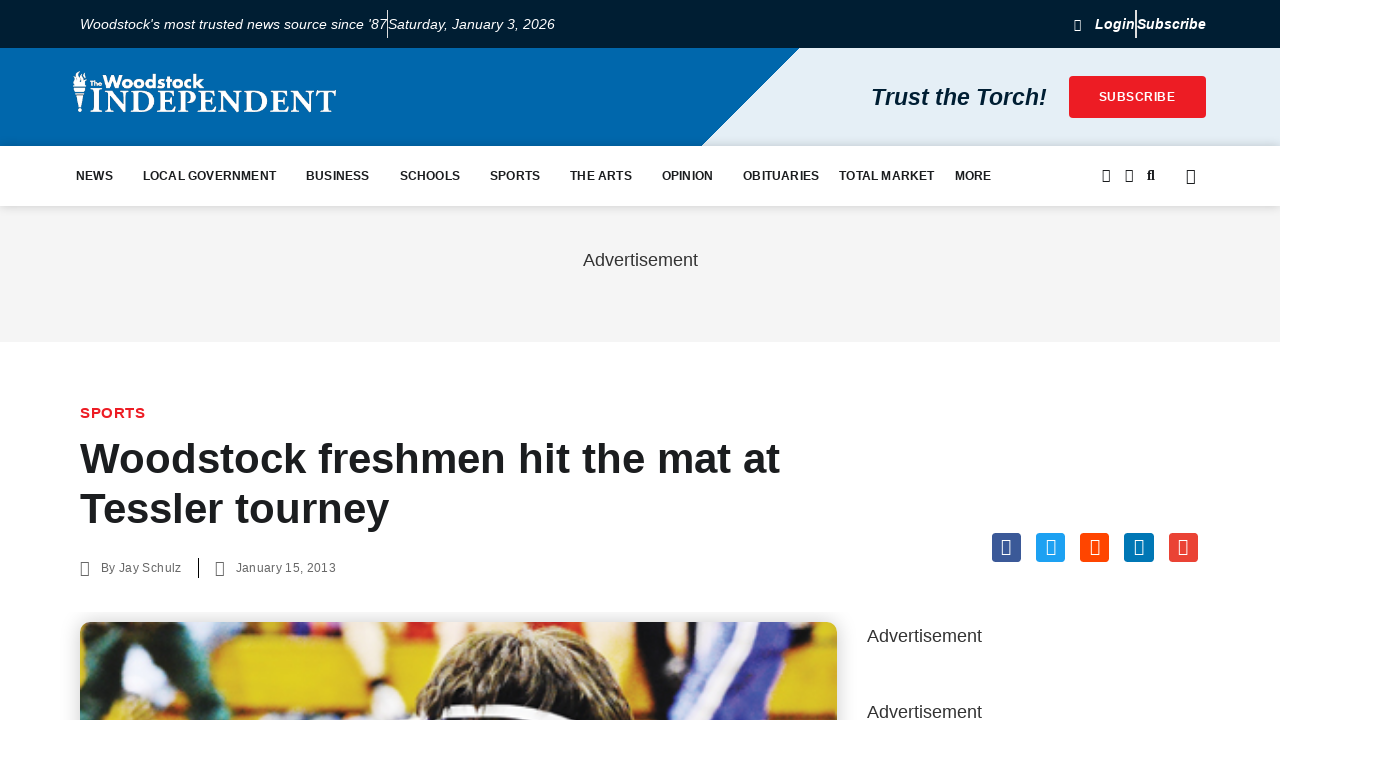

--- FILE ---
content_type: text/html; charset=UTF-8
request_url: https://www.thewoodstockindependent.com/2013/01/woodstock-freshmen-hit-the-mat-at-tessler-tourney/
body_size: 45388
content:
<!doctype html>
<html lang="en-US">
<head>

	<!-- Plausible Analytics Tag -->
	<script defer data-domain="thewoodstockindependent.com" src="https://plausible.io/js/script.js"></script>

	<!-- Global site tag (gtag.js) - Google Analytics -->
	<script async src="https://www.googletagmanager.com/gtag/js?id=UA-104507820-1"></script>
	<script>
	window.dataLayer = window.dataLayer || [];
	function gtag(){dataLayer.push(arguments);}
	gtag('js', new Date());

	gtag('config', 'UA-104507820-1');
	</script>

	<meta charset="UTF-8">
		<meta name="viewport" content="width=device-width, initial-scale=1">
	<link rel="profile" href="http://gmpg.org/xfn/11">
	<meta name='robots' content='index, follow, max-image-preview:large, max-snippet:-1, max-video-preview:-1' />
	<style>img:is([sizes="auto" i], [sizes^="auto," i]) { contain-intrinsic-size: 3000px 1500px }</style>
	
	<!-- This site is optimized with the Yoast SEO plugin v26.6 - https://yoast.com/wordpress/plugins/seo/ -->
	<title>Woodstock freshmen hit the mat at Tessler tourney - The Woodstock Independent</title>
	<link rel="canonical" href="https://www.thewoodstockindependent.com/2013/01/woodstock-freshmen-hit-the-mat-at-tessler-tourney/" />
	<meta property="og:locale" content="en_US" />
	<meta property="og:type" content="article" />
	<meta property="og:title" content="Woodstock freshmen hit the mat at Tessler tourney - The Woodstock Independent" />
	<meta property="og:description" content="Freshmen from the three Woodstock area high schools participated in the 10th annual Fred Tessler tournament at Woodstock High School Jan. 12. Woodstock North High School finished 11th out of [&hellip;]" />
	<meta property="og:url" content="https://www.thewoodstockindependent.com/2013/01/woodstock-freshmen-hit-the-mat-at-tessler-tourney/" />
	<meta property="og:site_name" content="The Woodstock Independent" />
	<meta property="article:publisher" content="https://www.facebook.com/thewoodstockindependent/" />
	<meta property="article:published_time" content="2013-01-15T22:37:00+00:00" />
	<meta property="article:modified_time" content="2017-07-23T19:40:50+00:00" />
	<meta property="og:image" content="https://www.thewoodstockindependent.com/wp-content/uploads/2013/01/thewoodstockindependent.comsports-tessler-86aeaee2e6b4516afb8bed109aabf39a3205500d.jpg" />
	<meta property="og:image:width" content="403" />
	<meta property="og:image:height" content="299" />
	<meta property="og:image:type" content="image/jpeg" />
	<meta name="author" content="Jay Schulz" />
	<meta name="twitter:card" content="summary_large_image" />
	<meta name="twitter:creator" content="@woodstockinde" />
	<meta name="twitter:site" content="@woodstockinde" />
	<meta name="twitter:label1" content="Written by" />
	<meta name="twitter:data1" content="Jay Schulz" />
	<meta name="twitter:label2" content="Est. reading time" />
	<meta name="twitter:data2" content="1 minute" />
	<script type="application/ld+json" class="yoast-schema-graph">{"@context":"https://schema.org","@graph":[{"@type":"WebPage","@id":"https://www.thewoodstockindependent.com/2013/01/woodstock-freshmen-hit-the-mat-at-tessler-tourney/","url":"https://www.thewoodstockindependent.com/2013/01/woodstock-freshmen-hit-the-mat-at-tessler-tourney/","name":"Woodstock freshmen hit the mat at Tessler tourney - The Woodstock Independent","isPartOf":{"@id":"https://www.thewoodstockindependent.com/#website"},"primaryImageOfPage":{"@id":"https://www.thewoodstockindependent.com/2013/01/woodstock-freshmen-hit-the-mat-at-tessler-tourney/#primaryimage"},"image":{"@id":"https://www.thewoodstockindependent.com/2013/01/woodstock-freshmen-hit-the-mat-at-tessler-tourney/#primaryimage"},"thumbnailUrl":"https://www.thewoodstockindependent.com/wp-content/uploads/2013/01/thewoodstockindependent.comsports-tessler-86aeaee2e6b4516afb8bed109aabf39a3205500d.jpg","datePublished":"2013-01-15T22:37:00+00:00","dateModified":"2017-07-23T19:40:50+00:00","author":{"@id":"https://www.thewoodstockindependent.com/#/schema/person/830de9b21d8c261929bcb4f0b16cb32b"},"breadcrumb":{"@id":"https://www.thewoodstockindependent.com/2013/01/woodstock-freshmen-hit-the-mat-at-tessler-tourney/#breadcrumb"},"inLanguage":"en-US","potentialAction":[{"@type":"ReadAction","target":["https://www.thewoodstockindependent.com/2013/01/woodstock-freshmen-hit-the-mat-at-tessler-tourney/"]}]},{"@type":"ImageObject","inLanguage":"en-US","@id":"https://www.thewoodstockindependent.com/2013/01/woodstock-freshmen-hit-the-mat-at-tessler-tourney/#primaryimage","url":"https://www.thewoodstockindependent.com/wp-content/uploads/2013/01/thewoodstockindependent.comsports-tessler-86aeaee2e6b4516afb8bed109aabf39a3205500d.jpg","contentUrl":"https://www.thewoodstockindependent.com/wp-content/uploads/2013/01/thewoodstockindependent.comsports-tessler-86aeaee2e6b4516afb8bed109aabf39a3205500d.jpg","width":403,"height":299},{"@type":"BreadcrumbList","@id":"https://www.thewoodstockindependent.com/2013/01/woodstock-freshmen-hit-the-mat-at-tessler-tourney/#breadcrumb","itemListElement":[{"@type":"ListItem","position":1,"name":"Home","item":"https://www.thewoodstockindependent.com/"},{"@type":"ListItem","position":2,"name":"Sports","item":"https://www.thewoodstockindependent.com/category/sports/"},{"@type":"ListItem","position":3,"name":"Woodstock freshmen hit the mat at Tessler tourney"}]},{"@type":"WebSite","@id":"https://www.thewoodstockindependent.com/#website","url":"https://www.thewoodstockindependent.com/","name":"The Woodstock Independent","description":"Serving Woodstock, Wonder Lake and Bull Valley","potentialAction":[{"@type":"SearchAction","target":{"@type":"EntryPoint","urlTemplate":"https://www.thewoodstockindependent.com/?s={search_term_string}"},"query-input":{"@type":"PropertyValueSpecification","valueRequired":true,"valueName":"search_term_string"}}],"inLanguage":"en-US"},{"@type":"Person","@id":"https://www.thewoodstockindependent.com/#/schema/person/830de9b21d8c261929bcb4f0b16cb32b","name":"Jay Schulz","image":{"@type":"ImageObject","inLanguage":"en-US","@id":"https://www.thewoodstockindependent.com/#/schema/person/image/","url":"https://secure.gravatar.com/avatar/0fb4d34266415275015e26aef0ecd973e032bc55a4a3cf7092a8a37ffeb1df8f?s=96&d=mm&r=g","contentUrl":"https://secure.gravatar.com/avatar/0fb4d34266415275015e26aef0ecd973e032bc55a4a3cf7092a8a37ffeb1df8f?s=96&d=mm&r=g","caption":"Jay Schulz"}}]}</script>
	<!-- / Yoast SEO plugin. -->


<link rel="alternate" type="application/rss+xml" title="The Woodstock Independent &raquo; Feed" href="https://www.thewoodstockindependent.com/feed/" />
<script>
window._wpemojiSettings = {"baseUrl":"https:\/\/s.w.org\/images\/core\/emoji\/16.0.1\/72x72\/","ext":".png","svgUrl":"https:\/\/s.w.org\/images\/core\/emoji\/16.0.1\/svg\/","svgExt":".svg","source":{"concatemoji":"https:\/\/www.thewoodstockindependent.com\/wp-includes\/js\/wp-emoji-release.min.js?ver=6.8.3"}};
/*! This file is auto-generated */
!function(s,n){var o,i,e;function c(e){try{var t={supportTests:e,timestamp:(new Date).valueOf()};sessionStorage.setItem(o,JSON.stringify(t))}catch(e){}}function p(e,t,n){e.clearRect(0,0,e.canvas.width,e.canvas.height),e.fillText(t,0,0);var t=new Uint32Array(e.getImageData(0,0,e.canvas.width,e.canvas.height).data),a=(e.clearRect(0,0,e.canvas.width,e.canvas.height),e.fillText(n,0,0),new Uint32Array(e.getImageData(0,0,e.canvas.width,e.canvas.height).data));return t.every(function(e,t){return e===a[t]})}function u(e,t){e.clearRect(0,0,e.canvas.width,e.canvas.height),e.fillText(t,0,0);for(var n=e.getImageData(16,16,1,1),a=0;a<n.data.length;a++)if(0!==n.data[a])return!1;return!0}function f(e,t,n,a){switch(t){case"flag":return n(e,"\ud83c\udff3\ufe0f\u200d\u26a7\ufe0f","\ud83c\udff3\ufe0f\u200b\u26a7\ufe0f")?!1:!n(e,"\ud83c\udde8\ud83c\uddf6","\ud83c\udde8\u200b\ud83c\uddf6")&&!n(e,"\ud83c\udff4\udb40\udc67\udb40\udc62\udb40\udc65\udb40\udc6e\udb40\udc67\udb40\udc7f","\ud83c\udff4\u200b\udb40\udc67\u200b\udb40\udc62\u200b\udb40\udc65\u200b\udb40\udc6e\u200b\udb40\udc67\u200b\udb40\udc7f");case"emoji":return!a(e,"\ud83e\udedf")}return!1}function g(e,t,n,a){var r="undefined"!=typeof WorkerGlobalScope&&self instanceof WorkerGlobalScope?new OffscreenCanvas(300,150):s.createElement("canvas"),o=r.getContext("2d",{willReadFrequently:!0}),i=(o.textBaseline="top",o.font="600 32px Arial",{});return e.forEach(function(e){i[e]=t(o,e,n,a)}),i}function t(e){var t=s.createElement("script");t.src=e,t.defer=!0,s.head.appendChild(t)}"undefined"!=typeof Promise&&(o="wpEmojiSettingsSupports",i=["flag","emoji"],n.supports={everything:!0,everythingExceptFlag:!0},e=new Promise(function(e){s.addEventListener("DOMContentLoaded",e,{once:!0})}),new Promise(function(t){var n=function(){try{var e=JSON.parse(sessionStorage.getItem(o));if("object"==typeof e&&"number"==typeof e.timestamp&&(new Date).valueOf()<e.timestamp+604800&&"object"==typeof e.supportTests)return e.supportTests}catch(e){}return null}();if(!n){if("undefined"!=typeof Worker&&"undefined"!=typeof OffscreenCanvas&&"undefined"!=typeof URL&&URL.createObjectURL&&"undefined"!=typeof Blob)try{var e="postMessage("+g.toString()+"("+[JSON.stringify(i),f.toString(),p.toString(),u.toString()].join(",")+"));",a=new Blob([e],{type:"text/javascript"}),r=new Worker(URL.createObjectURL(a),{name:"wpTestEmojiSupports"});return void(r.onmessage=function(e){c(n=e.data),r.terminate(),t(n)})}catch(e){}c(n=g(i,f,p,u))}t(n)}).then(function(e){for(var t in e)n.supports[t]=e[t],n.supports.everything=n.supports.everything&&n.supports[t],"flag"!==t&&(n.supports.everythingExceptFlag=n.supports.everythingExceptFlag&&n.supports[t]);n.supports.everythingExceptFlag=n.supports.everythingExceptFlag&&!n.supports.flag,n.DOMReady=!1,n.readyCallback=function(){n.DOMReady=!0}}).then(function(){return e}).then(function(){var e;n.supports.everything||(n.readyCallback(),(e=n.source||{}).concatemoji?t(e.concatemoji):e.wpemoji&&e.twemoji&&(t(e.twemoji),t(e.wpemoji)))}))}((window,document),window._wpemojiSettings);
</script>
<!-- www.thewoodstockindependent.com is managing ads with Advanced Ads 2.0.15 – https://wpadvancedads.com/ --><script id="wordp-ready">
			window.advanced_ads_ready=function(e,a){a=a||"complete";var d=function(e){return"interactive"===a?"loading"!==e:"complete"===e};d(document.readyState)?e():document.addEventListener("readystatechange",(function(a){d(a.target.readyState)&&e()}),{once:"interactive"===a})},window.advanced_ads_ready_queue=window.advanced_ads_ready_queue||[];		</script>
		<link rel='stylesheet' id='wp-event-manager-calendar-frontend-css' href='https://www.thewoodstockindependent.com/wp-content/plugins/wp-event-manager-calendar/assets/css/frontend.min.css?ver=6.8.3' media='all' />
<link rel='stylesheet' id='wp-event-manager-frontend-css' href='https://www.thewoodstockindependent.com/wp-content/plugins/wp-event-manager/assets/css/frontend.min.css?ver=6.8.3' media='all' />
<link rel='stylesheet' id='wp-event-manager-jquery-ui-daterangepicker-css' href='https://www.thewoodstockindependent.com/wp-content/plugins/wp-event-manager/assets/js/jquery-ui-daterangepicker/jquery.comiseo.daterangepicker.css?ver=6.8.3' media='all' />
<link rel='stylesheet' id='wp-event-manager-jquery-ui-daterangepicker-style-css' href='https://www.thewoodstockindependent.com/wp-content/plugins/wp-event-manager/assets/js/jquery-ui-daterangepicker/styles.css?ver=6.8.3' media='all' />
<link rel='stylesheet' id='wp-event-manager-jquery-ui-css-css' href='https://www.thewoodstockindependent.com/wp-content/plugins/wp-event-manager/assets/js/jquery-ui/jquery-ui.css?ver=6.8.3' media='all' />
<link rel='stylesheet' id='wp-event-manager-grid-style-css' href='https://www.thewoodstockindependent.com/wp-content/plugins/wp-event-manager/assets/css/wpem-grid.min.css?ver=6.8.3' media='all' />
<link rel='stylesheet' id='wp-event-manager-font-style-css' href='https://www.thewoodstockindependent.com/wp-content/plugins/wp-event-manager/assets/fonts/style.css?ver=6.8.3' media='all' />
<style id='wp-emoji-styles-inline-css'>

	img.wp-smiley, img.emoji {
		display: inline !important;
		border: none !important;
		box-shadow: none !important;
		height: 1em !important;
		width: 1em !important;
		margin: 0 0.07em !important;
		vertical-align: -0.1em !important;
		background: none !important;
		padding: 0 !important;
	}
</style>
<link rel='stylesheet' id='wp-block-library-css' href='https://www.thewoodstockindependent.com/wp-includes/css/dist/block-library/style.min.css?ver=6.8.3' media='all' />
<link rel='stylesheet' id='gutenberg-pdfjs-style-css' href='https://www.thewoodstockindependent.com/wp-content/plugins/pdfjs-viewer-shortcode/inc/../blocks/build/style-index.css?ver=1765469891' media='all' />
<link rel='stylesheet' id='wc-memberships-blocks-css' href='https://www.thewoodstockindependent.com/wp-content/plugins/woocommerce-memberships/assets/css/blocks/wc-memberships-blocks.min.css?ver=1.27.4' media='all' />
<style id='global-styles-inline-css'>
:root{--wp--preset--aspect-ratio--square: 1;--wp--preset--aspect-ratio--4-3: 4/3;--wp--preset--aspect-ratio--3-4: 3/4;--wp--preset--aspect-ratio--3-2: 3/2;--wp--preset--aspect-ratio--2-3: 2/3;--wp--preset--aspect-ratio--16-9: 16/9;--wp--preset--aspect-ratio--9-16: 9/16;--wp--preset--color--black: #000000;--wp--preset--color--cyan-bluish-gray: #abb8c3;--wp--preset--color--white: #ffffff;--wp--preset--color--pale-pink: #f78da7;--wp--preset--color--vivid-red: #cf2e2e;--wp--preset--color--luminous-vivid-orange: #ff6900;--wp--preset--color--luminous-vivid-amber: #fcb900;--wp--preset--color--light-green-cyan: #7bdcb5;--wp--preset--color--vivid-green-cyan: #00d084;--wp--preset--color--pale-cyan-blue: #8ed1fc;--wp--preset--color--vivid-cyan-blue: #0693e3;--wp--preset--color--vivid-purple: #9b51e0;--wp--preset--gradient--vivid-cyan-blue-to-vivid-purple: linear-gradient(135deg,rgba(6,147,227,1) 0%,rgb(155,81,224) 100%);--wp--preset--gradient--light-green-cyan-to-vivid-green-cyan: linear-gradient(135deg,rgb(122,220,180) 0%,rgb(0,208,130) 100%);--wp--preset--gradient--luminous-vivid-amber-to-luminous-vivid-orange: linear-gradient(135deg,rgba(252,185,0,1) 0%,rgba(255,105,0,1) 100%);--wp--preset--gradient--luminous-vivid-orange-to-vivid-red: linear-gradient(135deg,rgba(255,105,0,1) 0%,rgb(207,46,46) 100%);--wp--preset--gradient--very-light-gray-to-cyan-bluish-gray: linear-gradient(135deg,rgb(238,238,238) 0%,rgb(169,184,195) 100%);--wp--preset--gradient--cool-to-warm-spectrum: linear-gradient(135deg,rgb(74,234,220) 0%,rgb(151,120,209) 20%,rgb(207,42,186) 40%,rgb(238,44,130) 60%,rgb(251,105,98) 80%,rgb(254,248,76) 100%);--wp--preset--gradient--blush-light-purple: linear-gradient(135deg,rgb(255,206,236) 0%,rgb(152,150,240) 100%);--wp--preset--gradient--blush-bordeaux: linear-gradient(135deg,rgb(254,205,165) 0%,rgb(254,45,45) 50%,rgb(107,0,62) 100%);--wp--preset--gradient--luminous-dusk: linear-gradient(135deg,rgb(255,203,112) 0%,rgb(199,81,192) 50%,rgb(65,88,208) 100%);--wp--preset--gradient--pale-ocean: linear-gradient(135deg,rgb(255,245,203) 0%,rgb(182,227,212) 50%,rgb(51,167,181) 100%);--wp--preset--gradient--electric-grass: linear-gradient(135deg,rgb(202,248,128) 0%,rgb(113,206,126) 100%);--wp--preset--gradient--midnight: linear-gradient(135deg,rgb(2,3,129) 0%,rgb(40,116,252) 100%);--wp--preset--font-size--small: 13px;--wp--preset--font-size--medium: 20px;--wp--preset--font-size--large: 36px;--wp--preset--font-size--x-large: 42px;--wp--preset--spacing--20: 0.44rem;--wp--preset--spacing--30: 0.67rem;--wp--preset--spacing--40: 1rem;--wp--preset--spacing--50: 1.5rem;--wp--preset--spacing--60: 2.25rem;--wp--preset--spacing--70: 3.38rem;--wp--preset--spacing--80: 5.06rem;--wp--preset--shadow--natural: 6px 6px 9px rgba(0, 0, 0, 0.2);--wp--preset--shadow--deep: 12px 12px 50px rgba(0, 0, 0, 0.4);--wp--preset--shadow--sharp: 6px 6px 0px rgba(0, 0, 0, 0.2);--wp--preset--shadow--outlined: 6px 6px 0px -3px rgba(255, 255, 255, 1), 6px 6px rgba(0, 0, 0, 1);--wp--preset--shadow--crisp: 6px 6px 0px rgba(0, 0, 0, 1);}:root { --wp--style--global--content-size: 800px;--wp--style--global--wide-size: 1200px; }:where(body) { margin: 0; }.wp-site-blocks > .alignleft { float: left; margin-right: 2em; }.wp-site-blocks > .alignright { float: right; margin-left: 2em; }.wp-site-blocks > .aligncenter { justify-content: center; margin-left: auto; margin-right: auto; }:where(.wp-site-blocks) > * { margin-block-start: 24px; margin-block-end: 0; }:where(.wp-site-blocks) > :first-child { margin-block-start: 0; }:where(.wp-site-blocks) > :last-child { margin-block-end: 0; }:root { --wp--style--block-gap: 24px; }:root :where(.is-layout-flow) > :first-child{margin-block-start: 0;}:root :where(.is-layout-flow) > :last-child{margin-block-end: 0;}:root :where(.is-layout-flow) > *{margin-block-start: 24px;margin-block-end: 0;}:root :where(.is-layout-constrained) > :first-child{margin-block-start: 0;}:root :where(.is-layout-constrained) > :last-child{margin-block-end: 0;}:root :where(.is-layout-constrained) > *{margin-block-start: 24px;margin-block-end: 0;}:root :where(.is-layout-flex){gap: 24px;}:root :where(.is-layout-grid){gap: 24px;}.is-layout-flow > .alignleft{float: left;margin-inline-start: 0;margin-inline-end: 2em;}.is-layout-flow > .alignright{float: right;margin-inline-start: 2em;margin-inline-end: 0;}.is-layout-flow > .aligncenter{margin-left: auto !important;margin-right: auto !important;}.is-layout-constrained > .alignleft{float: left;margin-inline-start: 0;margin-inline-end: 2em;}.is-layout-constrained > .alignright{float: right;margin-inline-start: 2em;margin-inline-end: 0;}.is-layout-constrained > .aligncenter{margin-left: auto !important;margin-right: auto !important;}.is-layout-constrained > :where(:not(.alignleft):not(.alignright):not(.alignfull)){max-width: var(--wp--style--global--content-size);margin-left: auto !important;margin-right: auto !important;}.is-layout-constrained > .alignwide{max-width: var(--wp--style--global--wide-size);}body .is-layout-flex{display: flex;}.is-layout-flex{flex-wrap: wrap;align-items: center;}.is-layout-flex > :is(*, div){margin: 0;}body .is-layout-grid{display: grid;}.is-layout-grid > :is(*, div){margin: 0;}body{padding-top: 0px;padding-right: 0px;padding-bottom: 0px;padding-left: 0px;}a:where(:not(.wp-element-button)){text-decoration: underline;}:root :where(.wp-element-button, .wp-block-button__link){background-color: #32373c;border-width: 0;color: #fff;font-family: inherit;font-size: inherit;line-height: inherit;padding: calc(0.667em + 2px) calc(1.333em + 2px);text-decoration: none;}.has-black-color{color: var(--wp--preset--color--black) !important;}.has-cyan-bluish-gray-color{color: var(--wp--preset--color--cyan-bluish-gray) !important;}.has-white-color{color: var(--wp--preset--color--white) !important;}.has-pale-pink-color{color: var(--wp--preset--color--pale-pink) !important;}.has-vivid-red-color{color: var(--wp--preset--color--vivid-red) !important;}.has-luminous-vivid-orange-color{color: var(--wp--preset--color--luminous-vivid-orange) !important;}.has-luminous-vivid-amber-color{color: var(--wp--preset--color--luminous-vivid-amber) !important;}.has-light-green-cyan-color{color: var(--wp--preset--color--light-green-cyan) !important;}.has-vivid-green-cyan-color{color: var(--wp--preset--color--vivid-green-cyan) !important;}.has-pale-cyan-blue-color{color: var(--wp--preset--color--pale-cyan-blue) !important;}.has-vivid-cyan-blue-color{color: var(--wp--preset--color--vivid-cyan-blue) !important;}.has-vivid-purple-color{color: var(--wp--preset--color--vivid-purple) !important;}.has-black-background-color{background-color: var(--wp--preset--color--black) !important;}.has-cyan-bluish-gray-background-color{background-color: var(--wp--preset--color--cyan-bluish-gray) !important;}.has-white-background-color{background-color: var(--wp--preset--color--white) !important;}.has-pale-pink-background-color{background-color: var(--wp--preset--color--pale-pink) !important;}.has-vivid-red-background-color{background-color: var(--wp--preset--color--vivid-red) !important;}.has-luminous-vivid-orange-background-color{background-color: var(--wp--preset--color--luminous-vivid-orange) !important;}.has-luminous-vivid-amber-background-color{background-color: var(--wp--preset--color--luminous-vivid-amber) !important;}.has-light-green-cyan-background-color{background-color: var(--wp--preset--color--light-green-cyan) !important;}.has-vivid-green-cyan-background-color{background-color: var(--wp--preset--color--vivid-green-cyan) !important;}.has-pale-cyan-blue-background-color{background-color: var(--wp--preset--color--pale-cyan-blue) !important;}.has-vivid-cyan-blue-background-color{background-color: var(--wp--preset--color--vivid-cyan-blue) !important;}.has-vivid-purple-background-color{background-color: var(--wp--preset--color--vivid-purple) !important;}.has-black-border-color{border-color: var(--wp--preset--color--black) !important;}.has-cyan-bluish-gray-border-color{border-color: var(--wp--preset--color--cyan-bluish-gray) !important;}.has-white-border-color{border-color: var(--wp--preset--color--white) !important;}.has-pale-pink-border-color{border-color: var(--wp--preset--color--pale-pink) !important;}.has-vivid-red-border-color{border-color: var(--wp--preset--color--vivid-red) !important;}.has-luminous-vivid-orange-border-color{border-color: var(--wp--preset--color--luminous-vivid-orange) !important;}.has-luminous-vivid-amber-border-color{border-color: var(--wp--preset--color--luminous-vivid-amber) !important;}.has-light-green-cyan-border-color{border-color: var(--wp--preset--color--light-green-cyan) !important;}.has-vivid-green-cyan-border-color{border-color: var(--wp--preset--color--vivid-green-cyan) !important;}.has-pale-cyan-blue-border-color{border-color: var(--wp--preset--color--pale-cyan-blue) !important;}.has-vivid-cyan-blue-border-color{border-color: var(--wp--preset--color--vivid-cyan-blue) !important;}.has-vivid-purple-border-color{border-color: var(--wp--preset--color--vivid-purple) !important;}.has-vivid-cyan-blue-to-vivid-purple-gradient-background{background: var(--wp--preset--gradient--vivid-cyan-blue-to-vivid-purple) !important;}.has-light-green-cyan-to-vivid-green-cyan-gradient-background{background: var(--wp--preset--gradient--light-green-cyan-to-vivid-green-cyan) !important;}.has-luminous-vivid-amber-to-luminous-vivid-orange-gradient-background{background: var(--wp--preset--gradient--luminous-vivid-amber-to-luminous-vivid-orange) !important;}.has-luminous-vivid-orange-to-vivid-red-gradient-background{background: var(--wp--preset--gradient--luminous-vivid-orange-to-vivid-red) !important;}.has-very-light-gray-to-cyan-bluish-gray-gradient-background{background: var(--wp--preset--gradient--very-light-gray-to-cyan-bluish-gray) !important;}.has-cool-to-warm-spectrum-gradient-background{background: var(--wp--preset--gradient--cool-to-warm-spectrum) !important;}.has-blush-light-purple-gradient-background{background: var(--wp--preset--gradient--blush-light-purple) !important;}.has-blush-bordeaux-gradient-background{background: var(--wp--preset--gradient--blush-bordeaux) !important;}.has-luminous-dusk-gradient-background{background: var(--wp--preset--gradient--luminous-dusk) !important;}.has-pale-ocean-gradient-background{background: var(--wp--preset--gradient--pale-ocean) !important;}.has-electric-grass-gradient-background{background: var(--wp--preset--gradient--electric-grass) !important;}.has-midnight-gradient-background{background: var(--wp--preset--gradient--midnight) !important;}.has-small-font-size{font-size: var(--wp--preset--font-size--small) !important;}.has-medium-font-size{font-size: var(--wp--preset--font-size--medium) !important;}.has-large-font-size{font-size: var(--wp--preset--font-size--large) !important;}.has-x-large-font-size{font-size: var(--wp--preset--font-size--x-large) !important;}
:root :where(.wp-block-pullquote){font-size: 1.5em;line-height: 1.6;}
</style>
<link rel='stylesheet' id='woocommerce-layout-css' href='https://www.thewoodstockindependent.com/wp-content/plugins/woocommerce/assets/css/woocommerce-layout.css?ver=10.4.3' media='all' />
<link rel='stylesheet' id='woocommerce-smallscreen-css' href='https://www.thewoodstockindependent.com/wp-content/plugins/woocommerce/assets/css/woocommerce-smallscreen.css?ver=10.4.3' media='only screen and (max-width: 768px)' />
<link rel='stylesheet' id='woocommerce-general-css' href='https://www.thewoodstockindependent.com/wp-content/plugins/woocommerce/assets/css/woocommerce.css?ver=10.4.3' media='all' />
<style id='woocommerce-inline-inline-css'>
.woocommerce form .form-row .required { visibility: visible; }
</style>
<link rel='stylesheet' id='wp-event-manager-calendar-day-view-css' href='https://www.thewoodstockindependent.com/wp-content/plugins/wp-event-manager-calendar/assets/css/day-view.css?ver=6.8.3' media='all' />
<link rel='stylesheet' id='wp-event-manager-wc-paid-listing-frontend-css' href='https://www.thewoodstockindependent.com/wp-content/plugins/wp-event-manager-wc-paid-listings/assets/css/frontend.min.css?ver=6.8.3' media='all' />
<link rel='stylesheet' id='wp-event-manager-jquery-timepicker-css-css' href='https://www.thewoodstockindependent.com/wp-content/plugins/wp-event-manager/assets/js/jquery-timepicker/jquery.timepicker.min.css?ver=6.8.3' media='all' />
<link rel='stylesheet' id='dce-style-css' href='https://www.thewoodstockindependent.com/wp-content/plugins/dynamic-content-for-elementor/assets/css/style.min.css?ver=3.3.23' media='all' />
<link rel='stylesheet' id='dce-dynamic-visibility-css' href='https://www.thewoodstockindependent.com/wp-content/plugins/dynamic-content-for-elementor/assets/css/dynamic-visibility.min.css?ver=3.3.23' media='all' />
<link rel='stylesheet' id='wc-memberships-frontend-css' href='https://www.thewoodstockindependent.com/wp-content/plugins/woocommerce-memberships/assets/css/frontend/wc-memberships-frontend.min.css?ver=1.27.4' media='all' />
<link rel='stylesheet' id='hello-elementor-css' href='https://www.thewoodstockindependent.com/wp-content/themes/hello-elementor/assets/css/reset.css?ver=3.4.4' media='all' />
<link rel='stylesheet' id='hello-elementor-theme-style-css' href='https://www.thewoodstockindependent.com/wp-content/themes/hello-elementor/assets/css/theme.css?ver=3.4.4' media='all' />
<link rel='stylesheet' id='chld_thm_cfg_child-css' href='https://www.thewoodstockindependent.com/wp-content/themes/woodstock-inde/style.css?ver=6.8.3' media='all' />
<link rel='stylesheet' id='hello-elementor-header-footer-css' href='https://www.thewoodstockindependent.com/wp-content/themes/hello-elementor/assets/css/header-footer.css?ver=3.4.4' media='all' />
<link rel='stylesheet' id='elementor-frontend-css' href='https://www.thewoodstockindependent.com/wp-content/plugins/elementor/assets/css/frontend.min.css?ver=3.33.6' media='all' />
<link rel='stylesheet' id='widget-icon-list-css' href='https://www.thewoodstockindependent.com/wp-content/plugins/elementor/assets/css/widget-icon-list.min.css?ver=3.33.6' media='all' />
<link rel='stylesheet' id='widget-image-css' href='https://www.thewoodstockindependent.com/wp-content/plugins/elementor/assets/css/widget-image.min.css?ver=3.33.6' media='all' />
<link rel='stylesheet' id='widget-woocommerce-menu-cart-css' href='https://www.thewoodstockindependent.com/wp-content/plugins/elementor-pro/assets/css/widget-woocommerce-menu-cart.min.css?ver=3.33.2' media='all' />
<link rel='stylesheet' id='e-sticky-css' href='https://www.thewoodstockindependent.com/wp-content/plugins/elementor-pro/assets/css/modules/sticky.min.css?ver=3.33.2' media='all' />
<link rel='stylesheet' id='widget-heading-css' href='https://www.thewoodstockindependent.com/wp-content/plugins/elementor/assets/css/widget-heading.min.css?ver=3.33.6' media='all' />
<link rel='stylesheet' id='widget-social-icons-css' href='https://www.thewoodstockindependent.com/wp-content/plugins/elementor/assets/css/widget-social-icons.min.css?ver=3.33.6' media='all' />
<link rel='stylesheet' id='e-apple-webkit-css' href='https://www.thewoodstockindependent.com/wp-content/plugins/elementor/assets/css/conditionals/apple-webkit.min.css?ver=3.33.6' media='all' />
<link rel='stylesheet' id='widget-post-info-css' href='https://www.thewoodstockindependent.com/wp-content/plugins/elementor-pro/assets/css/widget-post-info.min.css?ver=3.33.2' media='all' />
<link rel='stylesheet' id='elementor-icons-shared-0-css' href='https://www.thewoodstockindependent.com/wp-content/plugins/elementor/assets/lib/font-awesome/css/fontawesome.min.css?ver=5.15.3' media='all' />
<link rel='stylesheet' id='elementor-icons-fa-regular-css' href='https://www.thewoodstockindependent.com/wp-content/plugins/elementor/assets/lib/font-awesome/css/regular.min.css?ver=5.15.3' media='all' />
<link rel='stylesheet' id='elementor-icons-fa-solid-css' href='https://www.thewoodstockindependent.com/wp-content/plugins/elementor/assets/lib/font-awesome/css/solid.min.css?ver=5.15.3' media='all' />
<link rel='stylesheet' id='widget-share-buttons-css' href='https://www.thewoodstockindependent.com/wp-content/plugins/elementor-pro/assets/css/widget-share-buttons.min.css?ver=3.33.2' media='all' />
<link rel='stylesheet' id='elementor-icons-fa-brands-css' href='https://www.thewoodstockindependent.com/wp-content/plugins/elementor/assets/lib/font-awesome/css/brands.min.css?ver=5.15.3' media='all' />
<link rel='stylesheet' id='widget-author-box-css' href='https://www.thewoodstockindependent.com/wp-content/plugins/elementor-pro/assets/css/widget-author-box.min.css?ver=3.33.2' media='all' />
<link rel='stylesheet' id='e-animation-fadeIn-css' href='https://www.thewoodstockindependent.com/wp-content/plugins/elementor/assets/lib/animations/styles/fadeIn.min.css?ver=3.33.6' media='all' />
<link rel='stylesheet' id='dce-dynamic-posts-css' href='https://www.thewoodstockindependent.com/wp-content/plugins/dynamic-content-for-elementor/assets/css/dynamic-posts.min.css?ver=3.3.23' media='all' />
<link rel='stylesheet' id='dce-dynamicPosts-grid-css' href='https://www.thewoodstockindependent.com/wp-content/plugins/dynamic-content-for-elementor/assets/css/dynamic-posts-skin-grid.min.css?ver=3.3.23' media='all' />
<link rel='stylesheet' id='elementor-icons-css' href='https://www.thewoodstockindependent.com/wp-content/plugins/elementor/assets/lib/eicons/css/elementor-icons.min.css?ver=5.44.0' media='all' />
<link rel='stylesheet' id='elementor-post-36042-css' href='https://www.thewoodstockindependent.com/wp-content/uploads/elementor/css/post-36042.css?ver=1767108500' media='all' />
<link rel='stylesheet' id='dashicons-css' href='https://www.thewoodstockindependent.com/wp-includes/css/dashicons.min.css?ver=6.8.3' media='all' />
<link rel='stylesheet' id='uael-frontend-css' href='https://www.thewoodstockindependent.com/wp-content/plugins/ultimate-elementor/assets/min-css/uael-frontend.min.css?ver=1.42.0' media='all' />
<link rel='stylesheet' id='uael-teammember-social-icons-css' href='https://www.thewoodstockindependent.com/wp-content/plugins/elementor/assets/css/widget-social-icons.min.css?ver=3.24.0' media='all' />
<link rel='stylesheet' id='uael-social-share-icons-brands-css' href='https://www.thewoodstockindependent.com/wp-content/plugins/elementor/assets/lib/font-awesome/css/brands.css?ver=5.15.3' media='all' />
<link rel='stylesheet' id='uael-social-share-icons-fontawesome-css' href='https://www.thewoodstockindependent.com/wp-content/plugins/elementor/assets/lib/font-awesome/css/fontawesome.css?ver=5.15.3' media='all' />
<link rel='stylesheet' id='uael-nav-menu-icons-css' href='https://www.thewoodstockindependent.com/wp-content/plugins/elementor/assets/lib/font-awesome/css/solid.css?ver=5.15.3' media='all' />
<link rel='stylesheet' id='font-awesome-5-all-css' href='https://www.thewoodstockindependent.com/wp-content/plugins/elementor/assets/lib/font-awesome/css/all.min.css?ver=3.33.6' media='all' />
<link rel='stylesheet' id='font-awesome-4-shim-css' href='https://www.thewoodstockindependent.com/wp-content/plugins/elementor/assets/lib/font-awesome/css/v4-shims.min.css?ver=3.33.6' media='all' />
<link rel='stylesheet' id='elementor-post-36046-css' href='https://www.thewoodstockindependent.com/wp-content/uploads/elementor/css/post-36046.css?ver=1767108493' media='all' />
<link rel='stylesheet' id='elementor-post-37507-css' href='https://www.thewoodstockindependent.com/wp-content/uploads/elementor/css/post-37507.css?ver=1767108493' media='all' />
<link rel='stylesheet' id='elementor-post-37518-css' href='https://www.thewoodstockindependent.com/wp-content/uploads/elementor/css/post-37518.css?ver=1767108500' media='all' />
<link rel='stylesheet' id='elementor-post-38191-css' href='https://www.thewoodstockindependent.com/wp-content/uploads/elementor/css/post-38191.css?ver=1767108493' media='all' />
<link rel='stylesheet' id='elementor-gf-local-roboto-css' href='https://thewoodstockindependent.com/wp-content/uploads/elementor/google-fonts/css/roboto.css?ver=1742605943' media='all' />
<link rel='stylesheet' id='elementor-gf-local-robotoslab-css' href='https://thewoodstockindependent.com/wp-content/uploads/elementor/google-fonts/css/robotoslab.css?ver=1742605959' media='all' />
<link rel='stylesheet' id='elementor-gf-local-poppins-css' href='https://thewoodstockindependent.com/wp-content/uploads/elementor/google-fonts/css/poppins.css?ver=1742605968' media='all' />
<script src="https://www.thewoodstockindependent.com/wp-includes/js/jquery/jquery.min.js?ver=3.7.1" id="jquery-core-js"></script>
<script src="https://www.thewoodstockindependent.com/wp-includes/js/jquery/jquery-migrate.min.js?ver=3.4.1" id="jquery-migrate-js"></script>
<script src="https://www.thewoodstockindependent.com/wp-content/plugins/wp-event-manager/assets/js/common.min.js?ver=3.2.2" id="wp-event-manager-common-js"></script>
<script id="wp-event-manager-content-event-listing-js-extra">
var event_manager_content_event_listing = {"i18n_initialText":"Select date range","i18n_applyButtonText":"Apply","i18n_clearButtonText":"Clear","i18n_cancelButtonText":"Cancel","i18n_today":"Today","i18n_tomorrow":"Tomorrow","i18n_thisWeek":"This Week","i18n_nextWeek":"Next Week","i18n_thisMonth":"This Month","i18n_nextMonth":"Next Month","i18n_thisYear":"This Year","i18n_nextYear":"Next Month"};
var event_manager_content_event_listing = {"i18n_datepicker_format":"m-d-yy","i18n_initialText":"Select Date Range","i18n_applyButtonText":"Apply","i18n_clearButtonText":"Clear","i18n_cancelButtonText":"Cancel","i18n_monthNames":["January","February","March","April","May","June","July","August","September","October","November","December"],"i18n_dayNames":["Sunday","Monday","Tuesday","Wednesday","Thursday","Friday","Saturday"],"i18n_dayNamesMin":["Sun","Mon","Tue","Wed","Thu","Fri","Sat"],"i18n_today":"Today","i18n_tomorrow":"Tomorrow","i18n_thisWeek":"This Week","i18n_nextWeek":"Next Week","i18n_thisMonth":"This Month","i18n_nextMonth":"Next Month","i18n_thisYear":"This Year","i18n_nextYear":"Next Year"};
</script>
<script src="https://www.thewoodstockindependent.com/wp-content/plugins/wp-event-manager/assets/js/content-event-listing.min.js?ver=3.2.2" id="wp-event-manager-content-event-listing-js"></script>
<script id="3d-flip-book-client-locale-loader-js-extra">
var FB3D_CLIENT_LOCALE = {"ajaxurl":"https:\/\/www.thewoodstockindependent.com\/wp-admin\/admin-ajax.php","dictionary":{"Table of contents":"Table of contents","Close":"Close","Bookmarks":"Bookmarks","Thumbnails":"Thumbnails","Search":"Search","Share":"Share","Facebook":"Facebook","Twitter":"Twitter","Email":"Email","Play":"Play","Previous page":"Previous page","Next page":"Next page","Zoom in":"Zoom in","Zoom out":"Zoom out","Fit view":"Fit view","Auto play":"Auto play","Full screen":"Full screen","More":"More","Smart pan":"Smart pan","Single page":"Single page","Sounds":"Sounds","Stats":"Stats","Print":"Print","Download":"Download","Goto first page":"Goto first page","Goto last page":"Goto last page"},"images":"https:\/\/www.thewoodstockindependent.com\/wp-content\/plugins\/interactive-3d-flipbook-powered-physics-engine\/assets\/images\/","jsData":{"urls":[],"posts":{"ids_mis":[],"ids":[]},"pages":[],"firstPages":[],"bookCtrlProps":[],"bookTemplates":[]},"key":"3d-flip-book","pdfJS":{"pdfJsLib":"https:\/\/www.thewoodstockindependent.com\/wp-content\/plugins\/interactive-3d-flipbook-powered-physics-engine\/assets\/js\/pdf.min.js?ver=4.3.136","pdfJsWorker":"https:\/\/www.thewoodstockindependent.com\/wp-content\/plugins\/interactive-3d-flipbook-powered-physics-engine\/assets\/js\/pdf.worker.js?ver=4.3.136","stablePdfJsLib":"https:\/\/www.thewoodstockindependent.com\/wp-content\/plugins\/interactive-3d-flipbook-powered-physics-engine\/assets\/js\/stable\/pdf.min.js?ver=2.5.207","stablePdfJsWorker":"https:\/\/www.thewoodstockindependent.com\/wp-content\/plugins\/interactive-3d-flipbook-powered-physics-engine\/assets\/js\/stable\/pdf.worker.js?ver=2.5.207","pdfJsCMapUrl":"https:\/\/www.thewoodstockindependent.com\/wp-content\/plugins\/interactive-3d-flipbook-powered-physics-engine\/assets\/cmaps\/"},"cacheurl":"https:\/\/www.thewoodstockindependent.com\/wp-content\/uploads\/3d-flip-book\/cache\/","pluginsurl":"https:\/\/www.thewoodstockindependent.com\/wp-content\/plugins\/","pluginurl":"https:\/\/www.thewoodstockindependent.com\/wp-content\/plugins\/interactive-3d-flipbook-powered-physics-engine\/","thumbnailSize":{"width":"150","height":"150"},"version":"1.16.17"};
</script>
<script src="https://www.thewoodstockindependent.com/wp-content/plugins/interactive-3d-flipbook-powered-physics-engine/assets/js/client-locale-loader.js?ver=1.16.17" id="3d-flip-book-client-locale-loader-js" async data-wp-strategy="async"></script>
<script src="https://www.thewoodstockindependent.com/wp-content/plugins/woocommerce/assets/js/jquery-blockui/jquery.blockUI.min.js?ver=2.7.0-wc.10.4.3" id="wc-jquery-blockui-js" defer data-wp-strategy="defer"></script>
<script id="wc-add-to-cart-js-extra">
var wc_add_to_cart_params = {"ajax_url":"\/wp-admin\/admin-ajax.php","wc_ajax_url":"\/?wc-ajax=%%endpoint%%","i18n_view_cart":"View cart","cart_url":"https:\/\/www.thewoodstockindependent.com\/cart\/","is_cart":"","cart_redirect_after_add":"no"};
</script>
<script src="https://www.thewoodstockindependent.com/wp-content/plugins/woocommerce/assets/js/frontend/add-to-cart.min.js?ver=10.4.3" id="wc-add-to-cart-js" defer data-wp-strategy="defer"></script>
<script src="https://www.thewoodstockindependent.com/wp-content/plugins/woocommerce/assets/js/js-cookie/js.cookie.min.js?ver=2.1.4-wc.10.4.3" id="wc-js-cookie-js" defer data-wp-strategy="defer"></script>
<script id="woocommerce-js-extra">
var woocommerce_params = {"ajax_url":"\/wp-admin\/admin-ajax.php","wc_ajax_url":"\/?wc-ajax=%%endpoint%%","i18n_password_show":"Show password","i18n_password_hide":"Hide password"};
</script>
<script src="https://www.thewoodstockindependent.com/wp-content/plugins/woocommerce/assets/js/frontend/woocommerce.min.js?ver=10.4.3" id="woocommerce-js" defer data-wp-strategy="defer"></script>
<script id="wp-event-manager-calendar-event-calender-ajax-filters-js-extra">
var event_manager_calendar_event_calendar_ajax_filters = {"ajax_url":"\/em-ajax\/%%endpoint%%\/"};
</script>
<script src="https://www.thewoodstockindependent.com/wp-content/plugins/wp-event-manager-calendar/assets/js/event-calendar-ajax-filters.js?ver=1.4.9" id="wp-event-manager-calendar-event-calender-ajax-filters-js"></script>
<script id="advanced-ads-advanced-js-js-extra">
var advads_options = {"blog_id":"1","privacy":{"enabled":false,"state":"not_needed"}};
</script>
<script src="https://www.thewoodstockindependent.com/wp-content/plugins/advanced-ads/public/assets/js/advanced.min.js?ver=2.0.15" id="advanced-ads-advanced-js-js"></script>
<script id="advanced_ads_pro/visitor_conditions-js-extra">
var advanced_ads_pro_visitor_conditions = {"referrer_cookie_name":"advanced_ads_pro_visitor_referrer","referrer_exdays":"365","page_impr_cookie_name":"advanced_ads_page_impressions","page_impr_exdays":"3650"};
</script>
<script src="https://www.thewoodstockindependent.com/wp-content/plugins/advanced-ads-pro/modules/advanced-visitor-conditions/inc/conditions.min.js?ver=3.0.4" id="advanced_ads_pro/visitor_conditions-js"></script>
<script src="https://www.thewoodstockindependent.com/wp-content/plugins/elementor/assets/lib/font-awesome/js/v4-shims.min.js?ver=3.33.6" id="font-awesome-4-shim-js"></script>
<link rel="https://api.w.org/" href="https://www.thewoodstockindependent.com/wp-json/" /><link rel="alternate" title="JSON" type="application/json" href="https://www.thewoodstockindependent.com/wp-json/wp/v2/posts/5487" /><link rel="EditURI" type="application/rsd+xml" title="RSD" href="https://www.thewoodstockindependent.com/xmlrpc.php?rsd" />
<meta name="generator" content="WordPress 6.8.3" />
<meta name="generator" content="WooCommerce 10.4.3" />
<link rel='shortlink' href='https://www.thewoodstockindependent.com/?p=5487' />
<link rel="alternate" title="oEmbed (JSON)" type="application/json+oembed" href="https://www.thewoodstockindependent.com/wp-json/oembed/1.0/embed?url=https%3A%2F%2Fwww.thewoodstockindependent.com%2F2013%2F01%2Fwoodstock-freshmen-hit-the-mat-at-tessler-tourney%2F" />
<link rel="alternate" title="oEmbed (XML)" type="text/xml+oembed" href="https://www.thewoodstockindependent.com/wp-json/oembed/1.0/embed?url=https%3A%2F%2Fwww.thewoodstockindependent.com%2F2013%2F01%2Fwoodstock-freshmen-hit-the-mat-at-tessler-tourney%2F&#038;format=xml" />
<!-- start Woody ad snippets CSS and JS -->
<style type="text/css">
.elementor-element-338b609 { z-index:1!important; }
.home .wc-memberships-restriction-message, .home .elementor-38191 { display:none; }
.sub-btn .elementor-size-sm { min-height: 46px!important; }

/*--- CART CSS ---*/

.woocommerce #respond input#submit.alt, .woocommerce a.button.alt, .woocommerce button.button.alt, .woocommerce input.button.alt {
	background-color: #ED1C24;
}

.woocommerce #respond input#submit.alt, .woocommerce a.button.alt, .woocommerce button.button.alt, .woocommerce input.button.alt:hover {
	background-color: #ED1C24;
}
 
tr.woocommerce-cart-form__cart-item.cart_item > td.product-name a {
	color: #0067AC;
}


/*---- CART CSS END ---*/

#add_payment_method #payment div.form-row, .woocommerce-cart #payment div.form-row, .woocommerce-checkout #payment div.form-row { 
	padding: 0 1em 2em 1em!important; 
}


#add_payment_method #payment ul.payment_methods, .woocommerce-cart #payment ul.payment_methods, .woocommerce-checkout #payment ul.payment_methods { 
	border:0!important; padding: 2em 2em 1em 2em!important; 
}


 





.elementor-36046 .elementor-element.elementor-element-bc1fcdb { z-index: 1!important; }



.dce-elementor-post-38496 .elementor-inner, .dce-elementor-post-38496 .elementor-inner, .dce-elementor-post-38481 .elementor-inner { max-width: 1120px!important; margin: 35px auto 95px auto; }


.page-template-default .site-main, .event_listing-template-default .site-main { 
	margin-bottom:95px; margin-top:35px; 
}

/*.woocommerce ul.products li.product-type-photography .photography-image, 
.woocommerce-page ul.products li.product-type-photography .photography-image { 
	width:100%!important; 
}*/

.woocommerce-breadcrumb { display:none; }

.woocommerce #main  { margin-top:35px; }

@media (min-width: 1200px) {
	.site-header, body:not([class*=elementor-page-]) .site-main { max-width: 1120px!important; }
}</style>
<!-- end Woody ad snippets CSS and JS -->

<link rel='stylesheet' id='39139-css'  href='https://www.thewoodstockindependent.com/wp-content/uploads/winp-css-js/39139.css?ver=1616275684' type='text/css' media='all' />

<link rel='stylesheet' id='39136-css'  href='https://www.thewoodstockindependent.com/wp-content/uploads/winp-css-js/39136.css?ver=1610336088' type='text/css' media='all' />
<!-- start Woody ad snippets CSS and JS -->
<style type="text/css">
 


/*-- NEW STYLING ---*/

/*-- page title ---*/

.entry-title {
	font-family: 'Roboto';
	font-size: 45px;
	font-weight: 800;
	color: #001E33;
}



/*--- WooCommerce "alert" messages ---*/

.woocommerce-error, .woocommerce-info, .woocommerce-message { 
	border-radius: 3px;
	background-color: #F7FBFE;
	border: 1px solid #DEE1E4;
}

.woocommerce-form-login-toggle a {
	color: #ED1C24;
}

.woocommerce-form-coupon-toggle a {
	color: #ED1C24;
}

@media only screen and (max-width: 600px) {
  .woocommerce-error, .woocommerce-info, .woocommerce-message {
    font-size: 12px;
  }
}



/* --- billing and shipping div ---*/

#customer_details {
	margin-bottom: 50px;
	-webkit-box-shadow: 0px 0px 20px 0px rgba(0,0,0,0.1);
    -moz-box-shadow: 0px 0px 20px 0px rgba(0,0,0,0.1);
    box-shadow: 0px 0px 20px 0px rgba(0,0,0,0.1);
	padding: 40px;
	border-radius: 10px;
}

@media only screen and (max-width: 600px) {
  #customer_details {
    margin-bottom: 50px;
	-webkit-box-shadow: none;
    -moz-box-shadow: none;
    box-shadow: none;
	padding: 0px;
  }
}


/*--- billing column ---*/

/*.col-1 {
	-webkit-box-shadow: 0px 0px 20px 0px rgba(0,0,0,0.1);
    -moz-box-shadow: 0px 0px 20px 0px rgba(0,0,0,0.1);
    box-shadow: 0px 0px 20px 0px rgba(0,0,0,0.1);
	padding: 40px;
	border-radius: 10px;
}*/

/*--- shipping column ---*/

/*.col-2 {
	-webkit-box-shadow: 0px 0px 20px 0px rgba(0,0,0,0.1);
    -moz-box-shadow: 0px 0px 20px 0px rgba(0,0,0,0.1);
    box-shadow: 0px 0px 20px 0px rgba(0,0,0,0.1);
	padding: 40px;
	border-radius: 10px;
}*/


/* Add Icons to Headers & Notifications */
.woocommerce-billing-fields h3:before, h3#order_review_heading:before, h3#phoen_order_review_heading:before {
 font-family: "Font Awesome 5 Free";
 font-size: 24px;
 content: '\f2bb'; /* sets default icon to a circled "i" */
 color: #001E33;
 font-weight: 900;	
 padding-right: 10px;
 vertical-align: bottom;
}

/*--- billing details heading ---*/

.woocommerce-billing-fields > h3 {
	font-family: 'Roboto';
	font-size: 24px;
	font-weight: 800;
	color: #001E33;
	margin-bottom: 35px !important;
}

/*--- snowbird address heading ---*/

#additional_wooccm0_field > h3 {
	font-family: 'Roboto';
	font-size: 24px;
	font-weight: 800;
	color: #001E33;
	/*margin-bottom: 35px !important;*/
}

/*--- different shipping address heading ---*/

.checkbox {
	margin-bottom: 30px;
}

.checkbox > span {
	font-family: 'Roboto';
	font-size: 24px;
	font-weight: 800;
	color: #001E33;
}

@media only screen and (max-width: 600px) {
  .checkbox {
    margin-bottom: 10px;
  }
}


/*--- order review ---*/

h3#order_review_heading:before { 
	content: '\f07a';
} /* changes the icon set above to a shopping cart for the order */


/*--- subscribe Now Btn ---*/
#place_order {
  background-color: #ed1c24;
  color: #fff;
  font-family: 'Roboto';
  text-transform: uppercase;
  font-size: 15px !important;
  font-weight: 800;
  letter-spacing: 1px !important;
}



/* form fields */
input.text, input.title, input[type=email], input[type=password], input[type=tel], input[type=text], select, textarea {
  border: none;
  background-color: #eee;
  font-size: 15px;
  height: 45px;
}


.select2-container .select2-selection--single { 
	height: 45px; 
}


.select2-container--default .select2-selection--single .select2-selection__rendered { 
  line-height: 45px;
  color: #4e4e4e;
  font-weight: normal;
  font-size: 15px;
}


.select2-container--default .select2-selection--single .select2-selection__arrow b {
	margin-top: 8px; 
}


.select2-container--default .select2-selection--single { 
  background-color: #eee; 
  border: none;
}


/*--- your order heading ---*/

#order_review_heading {
	font-family: 'Roboto';
	font-size: 24px;
	font-weight: 800;
	color: #001E33;
}


/*--- your order area ---*/

#order_review {
	margin-bottom: 50px;
	-webkit-box-shadow: 0px 0px 20px 0px rgba(0,0,0,0.1);
    -moz-box-shadow: 0px 0px 20px 0px rgba(0,0,0,0.1);
    box-shadow: 0px 0px 20px 0px rgba(0,0,0,0.1);
	padding: 40px;
	border-radius: 10px;
}

@media only screen and (max-width: 600px) {
  #order_review {
	-webkit-box-shadow: none;
    -moz-box-shadow: none;
    box-shadow: none;
	padding: 0px;
  }
}


.recurring-totals {
	display: none;
}

tr.order-total:nth-child(2) { /*-- hides order total, but leaves recurring total --*/
	display: none;
}

/*-- Jason's original CSS --*/

.smaller-heading h3 { font-size: 18px; font-weight: 400; }
#shipping_wooccm21_field { display:none; }
.woocommerce-shipping-totals, .cart-subtotal { display:none; }


/* -- payment method area --*/

.wc_payment_method > label:nth-child(2) {
	display: inline !important;
}


.woocommerce-checkout #payment { 
	background: none !important; 
}

.woocommerce-checkout #payment ul.payment_methods { 
	border: none; 
}

.wc-payment-form label {
	font-family: 'Roboto';
	font-size: 17px;
	color: #333;
	font-weight: 600;
}

#wc-stripe-cc-form input { 
	font-size:18px; 
}


@media only screen and (max-width: 600px) {
  .wc-payment-form label {
	font-size: 13px;
  }
}

.woocommerce-checkout-payment .place-order { text-align:center; }

.woocommerce-page #payment #place_order { float:none!important; }

.woocommerce-checkout-payment .place-order #place_order { padding: 30px 70px; }  

/*.shop_table td, .shop_table th { border:0!important; }*/

/*.coupon .button { padding-bottom:14px!important; }*/

#coupon_code { width:135px; }




/*-- misc. page clean up --*/

.return-to-shop { display:none; }


</style>
<!-- end Woody ad snippets CSS and JS -->
<script type="text/javascript">
		var advadsCfpQueue = [];
		var advadsCfpAd = function( adID ){
			if ( 'undefined' == typeof advadsProCfp ) { advadsCfpQueue.push( adID ) } else { advadsProCfp.addElement( adID ) }
		};
		</script>
		<meta name="description" content="Freshmen from the three Woodstock area high schools participated in the 10th annual Fred Tessler tournament at Woodstock High School Jan. 12. Woodstock North High School finished 11th out of [&hellip;]
 		
			
				Subscribe or Login to continue reading this quality article by The Woodstock Independent		    
		
				
					
						
					
			
						
						
					
			
						
				
									
				
				
				
					Read everything we have to offer for just $6 per month				
				
					
		
					
		
				
				
									
					
						
									Subscribe
					
					
				
								
				
				
				
									
					
						
									Login">
	<noscript><style>.woocommerce-product-gallery{ opacity: 1 !important; }</style></noscript>
	<meta name="generator" content="Elementor 3.33.6; features: additional_custom_breakpoints; settings: css_print_method-external, google_font-enabled, font_display-auto">
			<style>
				.e-con.e-parent:nth-of-type(n+4):not(.e-lazyloaded):not(.e-no-lazyload),
				.e-con.e-parent:nth-of-type(n+4):not(.e-lazyloaded):not(.e-no-lazyload) * {
					background-image: none !important;
				}
				@media screen and (max-height: 1024px) {
					.e-con.e-parent:nth-of-type(n+3):not(.e-lazyloaded):not(.e-no-lazyload),
					.e-con.e-parent:nth-of-type(n+3):not(.e-lazyloaded):not(.e-no-lazyload) * {
						background-image: none !important;
					}
				}
				@media screen and (max-height: 640px) {
					.e-con.e-parent:nth-of-type(n+2):not(.e-lazyloaded):not(.e-no-lazyload),
					.e-con.e-parent:nth-of-type(n+2):not(.e-lazyloaded):not(.e-no-lazyload) * {
						background-image: none !important;
					}
				}
			</style>
			<link rel="icon" href="https://www.thewoodstockindependent.com/wp-content/uploads/2017/02/cropped-favicon-150x150.png" sizes="32x32" />
<link rel="icon" href="https://www.thewoodstockindependent.com/wp-content/uploads/2017/02/cropped-favicon-300x300.png" sizes="192x192" />
<link rel="apple-touch-icon" href="https://www.thewoodstockindependent.com/wp-content/uploads/2017/02/cropped-favicon-300x300.png" />
<meta name="msapplication-TileImage" content="https://www.thewoodstockindependent.com/wp-content/uploads/2017/02/cropped-favicon-300x300.png" />
</head>
<body class="wp-singular post-template-default single single-post postid-5487 single-format-standard wp-embed-responsive wp-theme-hello-elementor wp-child-theme-woodstock-inde theme-hello-elementor woocommerce-no-js membership-content access-restricted hello-elementor-default woodstock-independent elementor-default elementor-template-full-width elementor-kit-36042 aa-prefix-wordp- elementor-page-37518">

		<header data-elementor-type="header" data-elementor-id="36046" class="elementor elementor-36046 elementor-location-header" data-elementor-post-type="elementor_library">
					<section class="elementor-section elementor-top-section elementor-element elementor-element-b6f69ea elementor-section-boxed elementor-section-height-default elementor-section-height-default" data-id="b6f69ea" data-element_type="section" data-settings="{&quot;background_background&quot;:&quot;classic&quot;}">
						<div class="elementor-container elementor-column-gap-default">
					<div class="elementor-column elementor-col-33 elementor-top-column elementor-element elementor-element-612fa77 elementor-hidden-mobile" data-id="612fa77" data-element_type="column">
			<div class="elementor-widget-wrap elementor-element-populated">
						<div data-dce-text-color="#FFFFFF" class="elementor-element elementor-element-e23182f elementor-icon-list--layout-inline elementor-list-item-link-full_width elementor-widget elementor-widget-icon-list" data-id="e23182f" data-element_type="widget" data-widget_type="icon-list.default">
				<div class="elementor-widget-container">
							<ul class="elementor-icon-list-items elementor-inline-items">
							<li class="elementor-icon-list-item elementor-inline-item">
										<span class="elementor-icon-list-text">Woodstock's most trusted news source since '87</span>
									</li>
								<li class="elementor-icon-list-item elementor-inline-item">
										<span class="elementor-icon-list-text">Saturday, January 3, 2026</span>
									</li>
						</ul>
						</div>
				</div>
					</div>
		</div>
				<div class="elementor-column elementor-col-33 elementor-top-column elementor-element elementor-element-71e97c7 elementor-hidden-phone elementor-hidden-tablet" data-id="71e97c7" data-element_type="column">
			<div class="elementor-widget-wrap">
							</div>
		</div>
				<div class="elementor-column elementor-col-33 elementor-top-column elementor-element elementor-element-67d7ffa" data-id="67d7ffa" data-element_type="column">
			<div class="elementor-widget-wrap elementor-element-populated">
						<div data-dce-text-color="#FFFFFF" class="dce-visibility-event elementor-element elementor-element-df923dc elementor-icon-list--layout-inline elementor-align-right elementor-mobile-align-left elementor-list-item-link-full_width elementor-widget elementor-widget-icon-list" data-id="df923dc" data-element_type="widget" data-settings="{&quot;enabled_visibility&quot;:&quot;yes&quot;,&quot;dce_visibility_selected&quot;:&quot;yes&quot;}" data-widget_type="icon-list.default">
				<div class="elementor-widget-container">
							<ul class="elementor-icon-list-items elementor-inline-items">
							<li class="elementor-icon-list-item elementor-inline-item">
											<a href="#elementor-action%3Aaction%3Dpopup%3Aopen%26settings%3DeyJpZCI6IjM4OTQ1IiwidG9nZ2xlIjpmYWxzZX0%3D">

												<span class="elementor-icon-list-icon">
							<i aria-hidden="true" class="fas fa-unlock-alt"></i>						</span>
										<span class="elementor-icon-list-text">Login</span>
											</a>
									</li>
								<li class="elementor-icon-list-item elementor-inline-item">
											<a href="https://thewoodstockindependent.com/checkout/?add-to-cart=37642">

											<span class="elementor-icon-list-text">Subscribe </span>
											</a>
									</li>
						</ul>
						</div>
				</div>
		<!-- dce invisible element 1609ff3 -->			</div>
		</div>
					</div>
		</section>
				<section class="elementor-section elementor-top-section elementor-element elementor-element-338b609 elementor-section-boxed elementor-section-height-default elementor-section-height-default" data-id="338b609" data-element_type="section" data-settings="{&quot;background_background&quot;:&quot;gradient&quot;}">
						<div class="elementor-container elementor-column-gap-default">
					<div class="elementor-column elementor-col-33 elementor-top-column elementor-element elementor-element-d66f447" data-id="d66f447" data-element_type="column" data-settings="{&quot;background_background&quot;:&quot;classic&quot;}">
			<div class="elementor-widget-wrap elementor-element-populated">
						<div class="elementor-element elementor-element-750a652 elementor-widget elementor-widget-image" data-id="750a652" data-element_type="widget" data-widget_type="image.default">
				<div class="elementor-widget-container">
																<a href="https://www.thewoodstockindependent.com">
							<img width="477" height="85" src="https://www.thewoodstockindependent.com/wp-content/uploads/2020/11/twi_logo.png" class="attachment-large size-large wp-image-36047" alt="" srcset="https://www.thewoodstockindependent.com/wp-content/uploads/2020/11/twi_logo.png 477w, https://www.thewoodstockindependent.com/wp-content/uploads/2020/11/twi_logo-600x106.png 600w, https://www.thewoodstockindependent.com/wp-content/uploads/2020/11/twi_logo-300x53.png 300w" sizes="(max-width: 477px) 100vw, 477px" />								</a>
															</div>
				</div>
					</div>
		</div>
				<div class="elementor-column elementor-col-33 elementor-top-column elementor-element elementor-element-fc2e40b elementor-hidden-mobile" data-id="fc2e40b" data-element_type="column">
			<div class="elementor-widget-wrap elementor-element-populated">
						<div class="elementor-element elementor-element-f022e6f elementor-widget elementor-widget-text-editor" data-id="f022e6f" data-element_type="widget" data-widget_type="text-editor.default">
				<div class="elementor-widget-container">
									<p>Trust the Torch!</p>								</div>
				</div>
					</div>
		</div>
				<div class="elementor-column elementor-col-33 elementor-top-column elementor-element elementor-element-0101fbf elementor-hidden-mobile" data-id="0101fbf" data-element_type="column" data-settings="{&quot;enabled_visibility&quot;:&quot;yes&quot;,&quot;dce_visibility_selected&quot;:&quot;yes&quot;}">
			<div class="elementor-widget-wrap elementor-element-populated">
						<div data-dce-background-color="#ED1C24" class="elementor-element elementor-element-43f5d69 elementor-align-right header-subscribe-button elementor-widget elementor-widget-button" data-id="43f5d69" data-element_type="widget" data-settings="{&quot;enabled_visibility&quot;:&quot;yes&quot;,&quot;dce_visibility_selected&quot;:&quot;yes&quot;}" data-widget_type="button.default">
				<div class="elementor-widget-container">
									<div class="elementor-button-wrapper">
					<a class="elementor-button elementor-button-link elementor-size-md" href="https://thewoodstockindependent.com/subscriptions/">
						<span class="elementor-button-content-wrapper">
									<span class="elementor-button-text">Subscribe</span>
					</span>
					</a>
				</div>
								</div>
				</div>
					</div>
		</div>
					</div>
		</section>
				<section data-dce-background-color="#FFFFFF" class="elementor-section elementor-top-section elementor-element elementor-element-7d2bbb4 elementor-section-content-middle elementor-reverse-mobile elementor-section-boxed elementor-section-height-default elementor-section-height-default" data-id="7d2bbb4" data-element_type="section" data-settings="{&quot;background_background&quot;:&quot;classic&quot;,&quot;sticky&quot;:&quot;top&quot;,&quot;sticky_on&quot;:[&quot;desktop&quot;],&quot;sticky_offset&quot;:0,&quot;sticky_effects_offset&quot;:0,&quot;sticky_anchor_link_offset&quot;:0}">
						<div class="elementor-container elementor-column-gap-default">
					<div data-dce-background-color="#FFFFFF" class="elementor-column elementor-col-33 elementor-top-column elementor-element elementor-element-fc8d343" data-id="fc8d343" data-element_type="column" data-settings="{&quot;background_background&quot;:&quot;classic&quot;}">
			<div class="elementor-widget-wrap elementor-element-populated">
						<div class="elementor-element elementor-element-82c516f uael-nav-menu__breakpoint-mobile uael-submenu-icon-classic uael-nav-menu__align-left uael-submenu-open-hover uael-submenu-animation-none uael-link-redirect-child uael-nav-menu-toggle-label-no elementor-widget elementor-widget-uael-nav-menu" data-id="82c516f" data-element_type="widget" data-settings="{&quot;distance_from_menu_mobile&quot;:{&quot;unit&quot;:&quot;px&quot;,&quot;size&quot;:10,&quot;sizes&quot;:[]},&quot;distance_from_menu&quot;:{&quot;unit&quot;:&quot;px&quot;,&quot;size&quot;:&quot;&quot;,&quot;sizes&quot;:[]},&quot;distance_from_menu_tablet&quot;:{&quot;unit&quot;:&quot;px&quot;,&quot;size&quot;:&quot;&quot;,&quot;sizes&quot;:[]}}" data-widget_type="uael-nav-menu.default">
				<div class="elementor-widget-container">
							<div class="uael-nav-menu uael-layout-horizontal uael-nav-menu-layout uael-pointer__none" data-layout="horizontal">
				<div role="button" class="uael-nav-menu__toggle elementor-clickable">
					<span class="screen-reader-text">Main Menu</span>
					<div class="uael-nav-menu-icon">
						<svg xmlns="http://www.w3.org/2000/svg" id="light" height="512" viewBox="0 0 24 24" width="512"><g><path d="m21.5 24h-19c-1.379 0-2.5-1.122-2.5-2.5v-19c0-1.378 1.121-2.5 2.5-2.5h19c1.379 0 2.5 1.122 2.5 2.5v19c0 1.378-1.121 2.5-2.5 2.5zm-19-23c-.827 0-1.5.673-1.5 1.5v19c0 .827.673 1.5 1.5 1.5h19c.827 0 1.5-.673 1.5-1.5v-19c0-.827-.673-1.5-1.5-1.5z"></path></g><g><path d="m16.5 8h-9c-.276 0-.5-.224-.5-.5s.224-.5.5-.5h9c.276 0 .5.224.5.5s-.224.5-.5.5z"></path></g><g><path d="m16.5 12.5h-9c-.276 0-.5-.224-.5-.5s.224-.5.5-.5h9c.276 0 .5.224.5.5s-.224.5-.5.5z"></path></g><g><path d="m16.5 17h-9c-.276 0-.5-.224-.5-.5s.224-.5.5-.5h9c.276 0 .5.224.5.5s-.224.5-.5.5z"></path></g></svg>					</div>
									</div>
							<nav class="uael-nav-menu__layout-horizontal uael-nav-menu__submenu-classic" data-toggle-icon="&lt;svg xmlns=&quot;http://www.w3.org/2000/svg&quot; id=&quot;light&quot; height=&quot;512&quot; viewBox=&quot;0 0 24 24&quot; width=&quot;512&quot;&gt;&lt;g&gt;&lt;path d=&quot;m21.5 24h-19c-1.379 0-2.5-1.122-2.5-2.5v-19c0-1.378 1.121-2.5 2.5-2.5h19c1.379 0 2.5 1.122 2.5 2.5v19c0 1.378-1.121 2.5-2.5 2.5zm-19-23c-.827 0-1.5.673-1.5 1.5v19c0 .827.673 1.5 1.5 1.5h19c.827 0 1.5-.673 1.5-1.5v-19c0-.827-.673-1.5-1.5-1.5z&quot;&gt;&lt;/path&gt;&lt;/g&gt;&lt;g&gt;&lt;path d=&quot;m16.5 8h-9c-.276 0-.5-.224-.5-.5s.224-.5.5-.5h9c.276 0 .5.224.5.5s-.224.5-.5.5z&quot;&gt;&lt;/path&gt;&lt;/g&gt;&lt;g&gt;&lt;path d=&quot;m16.5 12.5h-9c-.276 0-.5-.224-.5-.5s.224-.5.5-.5h9c.276 0 .5.224.5.5s-.224.5-.5.5z&quot;&gt;&lt;/path&gt;&lt;/g&gt;&lt;g&gt;&lt;path d=&quot;m16.5 17h-9c-.276 0-.5-.224-.5-.5s.224-.5.5-.5h9c.276 0 .5.224.5.5s-.224.5-.5.5z&quot;&gt;&lt;/path&gt;&lt;/g&gt;&lt;/svg&gt;" data-close-icon="&lt;svg xmlns=&quot;http://www.w3.org/2000/svg&quot; xmlns:svg=&quot;http://www.w3.org/2000/svg&quot; id=&quot;svg1591&quot; height=&quot;512&quot; viewBox=&quot;0 0 6.3499999 6.3500002&quot; width=&quot;512&quot;&gt;&lt;g id=&quot;layer1&quot; transform=&quot;translate(0 -290.65)&quot;&gt;&lt;path id=&quot;path2049&quot; d=&quot;m1.0552486 291.44116a.26460982.26460982 0 0 0 -.18345127.45527l1.92856447 1.92856-1.92856447 1.92857a.26460982.26460982 0 1 0 .37310377.37517l1.9301149-1.92908 1.9290813 1.92908a.26528584.26528584 0 1 0 .3751707-.37517l-1.9295978-1.92857 1.9295978-1.92856a.26460982.26460982 0 0 0 -.1932696-.45527.26460982.26460982 0 0 0 -.1819011.0801l-1.9290813 1.92908-1.9301149-1.92908a.26460982.26460982 0 0 0 -.1896525-.0801z&quot;&gt;&lt;/path&gt;&lt;/g&gt;&lt;/svg&gt;" data-full-width="yes"><ul id="menu-1-82c516f" class="uael-nav-menu"><li id="menu-item-41197" class="menu-item menu-item-type-custom menu-item-object-custom menu-item-has-children parent uael-has-submenu uael-creative-menu"><div class="uael-has-submenu-container"><a href="https://thewoodstockindependent.com/category/news/" class = "uael-menu-item">News<span class='uael-menu-toggle sub-arrow uael-menu-child-0'><i class='fa'></i></span></a></div>
<ul class="sub-menu">
	<li id="menu-item-45397" class="menu-item menu-item-type-taxonomy menu-item-object-category uael-creative-menu"><a href="https://www.thewoodstockindependent.com/category/community/" class = "uael-sub-menu-item">Community</a></li>
	<li id="menu-item-41199" class="menu-item menu-item-type-custom menu-item-object-custom uael-creative-menu"><a href="https://thewoodstockindependent.com/obituaries/" class = "uael-sub-menu-item">Obituaries</a></li>
	<li id="menu-item-41200" class="menu-item menu-item-type-custom menu-item-object-custom uael-creative-menu"><a href="https://thewoodstockindependent.com/category/student-of-the-week/" class = "uael-sub-menu-item">Student of the Week</a></li>
	<li id="menu-item-41201" class="menu-item menu-item-type-custom menu-item-object-custom uael-creative-menu"><a href="https://thewoodstockindependent.com/category/athlete-of-the-week/" class = "uael-sub-menu-item">Athlete of the Week</a></li>
	<li id="menu-item-41202" class="menu-item menu-item-type-custom menu-item-object-custom uael-creative-menu"><a href="https://thewoodstockindependent.com/category/pet-of-the-week/" class = "uael-sub-menu-item">Pet of the Week</a></li>
	<li id="menu-item-41203" class="menu-item menu-item-type-custom menu-item-object-custom uael-creative-menu"><a href="https://thewoodstockindependent.com/calendar-of-events/" class = "uael-sub-menu-item">Calendar</a></li>
	<li id="menu-item-41204" class="menu-item menu-item-type-custom menu-item-object-custom uael-creative-menu"><a href="https://thewoodstockindependent.com/tag/illinois/" class = "uael-sub-menu-item">State News</a></li>
</ul>
</li>
<li id="menu-item-41205" class="menu-item menu-item-type-custom menu-item-object-custom menu-item-has-children parent uael-has-submenu uael-creative-menu"><div class="uael-has-submenu-container"><a href="https://thewoodstockindependent.com/category/city/" class = "uael-menu-item">Local Government<span class='uael-menu-toggle sub-arrow uael-menu-child-0'><i class='fa'></i></span></a></div>
<ul class="sub-menu">
	<li id="menu-item-41206" class="menu-item menu-item-type-custom menu-item-object-custom uael-creative-menu"><a href="https://thewoodstockindependent.com/tag/city-council/" class = "uael-sub-menu-item">City Council</a></li>
	<li id="menu-item-41207" class="menu-item menu-item-type-custom menu-item-object-custom uael-creative-menu"><a href="https://thewoodstockindependent.com/category/d-200-board/" class = "uael-sub-menu-item">D-200 Board</a></li>
	<li id="menu-item-41208" class="menu-item menu-item-type-custom menu-item-object-custom uael-creative-menu"><a href="https://thewoodstockindependent.com/category/city-commissions/" class = "uael-sub-menu-item">City Commissions</a></li>
	<li id="menu-item-41209" class="menu-item menu-item-type-custom menu-item-object-custom uael-creative-menu"><a href="https://thewoodstockindependent.com/tag/woodstock-fire-and-rescue/" class = "uael-sub-menu-item">Fire/Rescue District</a></li>
	<li id="menu-item-41210" class="menu-item menu-item-type-custom menu-item-object-custom uael-creative-menu"><a href="https://thewoodstockindependent.com/tag/mchenry-county/" class = "uael-sub-menu-item">McHenry County</a></li>
	<li id="menu-item-41211" class="menu-item menu-item-type-custom menu-item-object-custom uael-creative-menu"><a href="https://thewoodstockindependent.com/tag/woodstock-police-department/" class = "uael-sub-menu-item">Police/Fire News</a></li>
	<li id="menu-item-41212" class="menu-item menu-item-type-custom menu-item-object-custom uael-creative-menu"><a href="https://thewoodstockindependent.com/public-safety-log/" class = "uael-sub-menu-item">Police/Fire Call Log</a></li>
</ul>
</li>
<li id="menu-item-41213" class="menu-item menu-item-type-custom menu-item-object-custom menu-item-has-children parent uael-has-submenu uael-creative-menu"><div class="uael-has-submenu-container"><a href="https://thewoodstockindependent.com/category/business/" class = "uael-menu-item">Business<span class='uael-menu-toggle sub-arrow uael-menu-child-0'><i class='fa'></i></span></a></div>
<ul class="sub-menu">
	<li id="menu-item-41214" class="menu-item menu-item-type-custom menu-item-object-custom uael-creative-menu"><a href="https://thewoodstockindependent.com/tag/retail/" class = "uael-sub-menu-item">Retail</a></li>
	<li id="menu-item-41215" class="menu-item menu-item-type-custom menu-item-object-custom uael-creative-menu"><a href="https://thewoodstockindependent.com/tag/local-restaurants/" class = "uael-sub-menu-item">Restaurants/bars</a></li>
	<li id="menu-item-41216" class="menu-item menu-item-type-custom menu-item-object-custom uael-creative-menu"><a href="https://thewoodstockindependent.com/tag/manufacturing/" class = "uael-sub-menu-item">Manufacturing</a></li>
	<li id="menu-item-41217" class="menu-item menu-item-type-custom menu-item-object-custom uael-creative-menu"><a href="https://thewoodstockindependent.com/tag/service/" class = "uael-sub-menu-item">Service</a></li>
	<li id="menu-item-41218" class="menu-item menu-item-type-custom menu-item-object-custom uael-creative-menu"><a href="https://thewoodstockindependent.com/tag/real-estate/" class = "uael-sub-menu-item">Real Estate</a></li>
	<li id="menu-item-41219" class="menu-item menu-item-type-custom menu-item-object-custom uael-creative-menu"><a href="https://thewoodstockindependent.com/tag/chamber-of-commerce/" class = "uael-sub-menu-item">Chamber of Commerce</a></li>
</ul>
</li>
<li id="menu-item-41220" class="menu-item menu-item-type-taxonomy menu-item-object-category menu-item-has-children parent uael-has-submenu uael-creative-menu"><div class="uael-has-submenu-container"><a href="https://www.thewoodstockindependent.com/category/schools/" class = "uael-menu-item">Schools<span class='uael-menu-toggle sub-arrow uael-menu-child-0'><i class='fa'></i></span></a></div>
<ul class="sub-menu">
	<li id="menu-item-41221" class="menu-item menu-item-type-custom menu-item-object-custom uael-creative-menu"><a href="https://thewoodstockindependent.com/tag/woodstock-district-200/" class = "uael-sub-menu-item">D200</a></li>
	<li id="menu-item-41222" class="menu-item menu-item-type-custom menu-item-object-custom menu-item-has-children uael-has-submenu uael-creative-menu"><div class="uael-has-submenu-container"><a href="#" class = "uael-sub-menu-item">High Schools<span class='uael-menu-toggle sub-arrow uael-menu-child-1'><i class='fa'></i></span></a></div>
	<ul class="sub-menu">
		<li id="menu-item-41932" class="menu-item menu-item-type-custom menu-item-object-custom uael-creative-menu"><a href="https://thewoodstockindependent.com/tag/marian-central-catholic-high-school/" class = "uael-sub-menu-item">Marian Central</a></li>
		<li id="menu-item-41223" class="menu-item menu-item-type-custom menu-item-object-custom uael-creative-menu"><a href="https://thewoodstockindependent.com/tag/woodstock-high-school/" class = "uael-sub-menu-item">Woodstock High School</a></li>
		<li id="menu-item-41225" class="menu-item menu-item-type-custom menu-item-object-custom uael-creative-menu"><a href="https://thewoodstockindependent.com/tag/woodstock-north-high-school/" class = "uael-sub-menu-item">Woodstock North High School</a></li>
	</ul>
</li>
	<li id="menu-item-41228" class="menu-item menu-item-type-custom menu-item-object-custom menu-item-has-children uael-has-submenu uael-creative-menu"><div class="uael-has-submenu-container"><a href="#" class = "uael-sub-menu-item">Elementary &#038; Middle Schools<span class='uael-menu-toggle sub-arrow uael-menu-child-1'><i class='fa'></i></span></a></div>
	<ul class="sub-menu">
		<li id="menu-item-64631" class="menu-item menu-item-type-custom menu-item-object-custom uael-creative-menu"><a href="https://thewoodstockindependent.com/tag/clay-academy/" class = "uael-sub-menu-item">Clay Academy</a></li>
		<li id="menu-item-41229" class="menu-item menu-item-type-custom menu-item-object-custom uael-creative-menu"><a href="https://thewoodstockindependent.com/tag/creekside-middle-school/" class = "uael-sub-menu-item">Creekside Elementary</a></li>
		<li id="menu-item-41230" class="menu-item menu-item-type-custom menu-item-object-custom uael-creative-menu"><a href="https://thewoodstockindependent.com/tag/dean-street-elementary-school/" class = "uael-sub-menu-item">Dean Street Elementary</a></li>
		<li id="menu-item-41231" class="menu-item menu-item-type-custom menu-item-object-custom uael-creative-menu"><a href="https://thewoodstockindependent.com/tag/greenwood-elementary-school/" class = "uael-sub-menu-item">Greenwood Elementary</a></li>
		<li id="menu-item-41232" class="menu-item menu-item-type-custom menu-item-object-custom uael-creative-menu"><a href="https://thewoodstockindependent.com/tag/mary-endres-elementary-school/" class = "uael-sub-menu-item">Mary Endres Elementary</a></li>
		<li id="menu-item-41227" class="menu-item menu-item-type-custom menu-item-object-custom uael-creative-menu"><a href="https://thewoodstockindependent.com/tag/northwood-middle-school/" class = "uael-sub-menu-item">Northwood Middle School</a></li>
		<li id="menu-item-41233" class="menu-item menu-item-type-custom menu-item-object-custom uael-creative-menu"><a href="https://thewoodstockindependent.com/tag/olson-elementary-school/" class = "uael-sub-menu-item">Olson Elementary</a></li>
		<li id="menu-item-64633" class="menu-item menu-item-type-custom menu-item-object-custom uael-creative-menu"><a href="https://thewoodstockindependent.com/tag/prairiewood-elementary/" class = "uael-sub-menu-item">Prairiewood Elementary</a></li>
		<li id="menu-item-41224" class="menu-item menu-item-type-custom menu-item-object-custom uael-creative-menu"><a href="https://thewoodstockindependent.com/tag/st-mary-school/" class = "uael-sub-menu-item">St. Mary</a></li>
		<li id="menu-item-64630" class="menu-item menu-item-type-custom menu-item-object-custom uael-creative-menu"><a href="https://thewoodstockindependent.com/tag/verda-dierzen-early-learning-center/" class = "uael-sub-menu-item">Verda Dierzen Early Learning</a></li>
		<li id="menu-item-64634" class="menu-item menu-item-type-custom menu-item-object-custom uael-creative-menu"><a href="https://thewoodstockindependent.com/tag/westwood-elementary-school/" class = "uael-sub-menu-item">Westwood Elementary</a></li>
	</ul>
</li>
	<li id="menu-item-41235" class="menu-item menu-item-type-custom menu-item-object-custom uael-creative-menu"><a href="https://thewoodstockindependent.com/category/d-200-board/" class = "uael-sub-menu-item">D-200 Board</a></li>
	<li id="menu-item-41236" class="menu-item menu-item-type-custom menu-item-object-custom uael-creative-menu"><a href="https://thewoodstockindependent.com/category/student-of-the-week/" class = "uael-sub-menu-item">Student of the Week</a></li>
</ul>
</li>
<li id="menu-item-41237" class="menu-item menu-item-type-custom menu-item-object-custom menu-item-has-children parent uael-has-submenu uael-creative-menu"><div class="uael-has-submenu-container"><a href="https://thewoodstockindependent.com/category/sports/" class = "uael-menu-item">Sports<span class='uael-menu-toggle sub-arrow uael-menu-child-0'><i class='fa'></i></span></a></div>
<ul class="sub-menu">
	<li id="menu-item-41238" class="menu-item menu-item-type-custom menu-item-object-custom uael-creative-menu"><a href="https://thewoodstockindependent.com/tag/whs-sports/" class = "uael-sub-menu-item">WHS sports</a></li>
	<li id="menu-item-41239" class="menu-item menu-item-type-custom menu-item-object-custom uael-creative-menu"><a href="https://thewoodstockindependent.com/tag/wnhs-sports/" class = "uael-sub-menu-item">WNHS Sports</a></li>
	<li id="menu-item-41240" class="menu-item menu-item-type-custom menu-item-object-custom uael-creative-menu"><a href="https://thewoodstockindependent.com/tag/marian-sports/" class = "uael-sub-menu-item">Marian</a></li>
	<li id="menu-item-41241" class="menu-item menu-item-type-custom menu-item-object-custom uael-creative-menu"><a href="https://thewoodstockindependent.com/tag/college-report/" class = "uael-sub-menu-item">College Report</a></li>
	<li id="menu-item-41243" class="menu-item menu-item-type-custom menu-item-object-custom uael-creative-menu"><a href="https://thewoodstockindependent.com/tag/scoreboard/" class = "uael-sub-menu-item">Scoreboard</a></li>
	<li id="menu-item-41244" class="menu-item menu-item-type-custom menu-item-object-custom uael-creative-menu"><a href="https://thewoodstockindependent.com/category/athlete-of-the-week/" class = "uael-sub-menu-item">Athlete of the Week</a></li>
</ul>
</li>
<li id="menu-item-41245" class="menu-item menu-item-type-custom menu-item-object-custom menu-item-has-children parent uael-has-submenu uael-creative-menu"><div class="uael-has-submenu-container"><a href="https://thewoodstockindependent.com/category/artsandentertainment/" class = "uael-menu-item">The Arts<span class='uael-menu-toggle sub-arrow uael-menu-child-0'><i class='fa'></i></span></a></div>
<ul class="sub-menu">
	<li id="menu-item-41246" class="menu-item menu-item-type-custom menu-item-object-custom uael-creative-menu"><a href="https://thewoodstockindependent.com/tag/woodstock-opera-house/" class = "uael-sub-menu-item">Opera House</a></li>
	<li id="menu-item-41247" class="menu-item menu-item-type-custom menu-item-object-custom uael-creative-menu"><a href="https://thewoodstockindependent.com/tag/stage-left-cafe/" class = "uael-sub-menu-item">Stage Left Cafe</a></li>
	<li id="menu-item-41248" class="menu-item menu-item-type-custom menu-item-object-custom uael-creative-menu"><a href="https://thewoodstockindependent.com/tag/woodstock-public-library/" class = "uael-sub-menu-item">Public Library</a></li>
	<li id="menu-item-41249" class="menu-item menu-item-type-custom menu-item-object-custom uael-creative-menu"><a href="https://thewoodstockindependent.com/tag/theater/" class = "uael-sub-menu-item">Theater</a></li>
	<li id="menu-item-41250" class="menu-item menu-item-type-custom menu-item-object-custom uael-creative-menu"><a href="https://thewoodstockindependent.com/tag/music-concerts/" class = "uael-sub-menu-item">Concerts</a></li>
	<li id="menu-item-41251" class="menu-item menu-item-type-custom menu-item-object-custom uael-creative-menu"><a href="https://thewoodstockindependent.com/tag/exhibits/" class = "uael-sub-menu-item">Exhibits</a></li>
	<li id="menu-item-41253" class="menu-item menu-item-type-custom menu-item-object-custom uael-creative-menu"><a href="https://thewoodstockindependent.com/tag/creative-living-series/" class = "uael-sub-menu-item">Creative Living</a></li>
</ul>
</li>
<li id="menu-item-41254" class="menu-item menu-item-type-custom menu-item-object-custom menu-item-has-children parent uael-has-submenu uael-creative-menu"><div class="uael-has-submenu-container"><a href="https://thewoodstockindependent.com/category/opinion/" class = "uael-menu-item">Opinion<span class='uael-menu-toggle sub-arrow uael-menu-child-0'><i class='fa'></i></span></a></div>
<ul class="sub-menu">
	<li id="menu-item-41255" class="menu-item menu-item-type-custom menu-item-object-custom uael-creative-menu"><a href="https://thewoodstockindependent.com/tag/editorial/" class = "uael-sub-menu-item">Editorials</a></li>
	<li id="menu-item-41256" class="menu-item menu-item-type-custom menu-item-object-custom uael-creative-menu"><a href="https://thewoodstockindependent.com/tag/letters-to-the-editor/" class = "uael-sub-menu-item">Letters to the Editor</a></li>
	<li id="menu-item-41257" class="menu-item menu-item-type-custom menu-item-object-custom uael-creative-menu"><a href="https://thewoodstockindependent.com/tag/declarations/" class = "uael-sub-menu-item">Declarations</a></li>
	<li id="menu-item-41258" class="menu-item menu-item-type-custom menu-item-object-custom uael-creative-menu"><a href="https://thewoodstockindependent.com/tag/guest-column/" class = "uael-sub-menu-item">Guest Columns</a></li>
</ul>
</li>
<li id="menu-item-41260" class="menu-item menu-item-type-custom menu-item-object-custom parent uael-creative-menu"><a href="https://thewoodstockindependent.com/obituaries/" class = "uael-menu-item">Obituaries</a></li>
<li id="menu-item-82372" class="menu-item menu-item-type-post_type menu-item-object-page parent uael-creative-menu"><a href="https://www.thewoodstockindependent.com/total-market-issue-2/" class = "uael-menu-item">Total Market</a></li>
<li id="menu-item-41262" class="menu-item menu-item-type-custom menu-item-object-custom menu-item-has-children parent uael-has-submenu uael-creative-menu"><div class="uael-has-submenu-container"><a href="#" class = "uael-menu-item">More<span class='uael-menu-toggle sub-arrow uael-menu-child-0'><i class='fa'></i></span></a></div>
<ul class="sub-menu">
	<li id="menu-item-41263" class="menu-item menu-item-type-custom menu-item-object-custom uael-creative-menu"><a href="https://thewoodstockindependent.com/contact-us/" class = "uael-sub-menu-item">Contact Us</a></li>
	<li id="menu-item-41264" class="menu-item menu-item-type-custom menu-item-object-custom uael-creative-menu"><a href="https://thewoodstockindependent.com/e-editions" class = "uael-sub-menu-item">E-editions</a></li>
	<li id="menu-item-41271" class="menu-item menu-item-type-custom menu-item-object-custom uael-creative-menu"><a href="https://thewoodstockindependent.com/photo-galleries" class = "uael-sub-menu-item">Photo Galleries</a></li>
	<li id="menu-item-41265" class="menu-item menu-item-type-custom menu-item-object-custom menu-item-has-children uael-has-submenu uael-creative-menu"><div class="uael-has-submenu-container"><a href="https://thewoodstockindependent.com/calendar-of-events/" class = "uael-sub-menu-item">Event Calendar<span class='uael-menu-toggle sub-arrow uael-menu-child-1'><i class='fa'></i></span></a></div>
	<ul class="sub-menu">
		<li id="menu-item-41266" class="menu-item menu-item-type-custom menu-item-object-custom uael-creative-menu"><a href="https://thewoodstockindependent.com/submit-event/" class = "uael-sub-menu-item">Submit Event</a></li>
	</ul>
</li>
	<li id="menu-item-41267" class="menu-item menu-item-type-custom menu-item-object-custom uael-creative-menu"><a href="https://thewoodstockindependent.com/real-estate-transactions/" class = "uael-sub-menu-item">Real Estate Transactions</a></li>
	<li id="menu-item-41270" class="menu-item menu-item-type-custom menu-item-object-custom uael-creative-menu"><a href="https://thewoodstockindependent.com/advertise/" class = "uael-sub-menu-item">Advertise</a></li>
	<li id="menu-item-49371" class="menu-item menu-item-type-custom menu-item-object-custom uael-creative-menu"><a href="https://www.publicnoticeillinois.com/search.aspx?paperid=668" class = "uael-sub-menu-item">Public Notices</a></li>
	<li id="menu-item-41272" class="menu-item menu-item-type-custom menu-item-object-custom uael-creative-menu"><a href="https://thewoodstockindependent.com/privacy-policy/" class = "uael-sub-menu-item">Privacy Policy</a></li>
	<li id="menu-item-41261" class="menu-item menu-item-type-custom menu-item-object-custom uael-creative-menu"><a href="https://thewoodstockindependent.com/calendar-of-events/" class = "uael-sub-menu-item">Calendar</a></li>
</ul>
</li>
</ul></nav>
					</div>
							</div>
				</div>
					</div>
		</div>
				<div class="elementor-column elementor-col-33 elementor-top-column elementor-element elementor-element-d3e10e0" data-id="d3e10e0" data-element_type="column">
			<div class="elementor-widget-wrap elementor-element-populated">
						<div class="elementor-element elementor-element-669529a elementor-icon-list--layout-inline elementor-align-right elementor-mobile-align-left elementor-list-item-link-full_width elementor-widget elementor-widget-icon-list" data-id="669529a" data-element_type="widget" data-widget_type="icon-list.default">
				<div class="elementor-widget-container">
							<ul class="elementor-icon-list-items elementor-inline-items">
							<li class="elementor-icon-list-item elementor-inline-item">
											<a href="https://www.facebook.com/thewoodstockindependent/" target="_blank">

												<span class="elementor-icon-list-icon">
							<i aria-hidden="true" class="fab fa-facebook-f"></i>						</span>
										<span class="elementor-icon-list-text"></span>
											</a>
									</li>
								<li class="elementor-icon-list-item elementor-inline-item">
											<a href="https://twitter.com/woodstockinde?lang=en" target="_blank">

												<span class="elementor-icon-list-icon">
							<i aria-hidden="true" class="fab fa-twitter"></i>						</span>
										<span class="elementor-icon-list-text"></span>
											</a>
									</li>
								<li class="elementor-icon-list-item elementor-inline-item">
											<a href="#elementor-action%3Aaction%3Dpopup%3Aopen%26settings%3DeyJpZCI6IjM4OTQ3IiwidG9nZ2xlIjpmYWxzZX0%3D">

												<span class="elementor-icon-list-icon">
							<i aria-hidden="true" class="fas fa-search"></i>						</span>
										<span class="elementor-icon-list-text"></span>
											</a>
									</li>
						</ul>
						</div>
				</div>
					</div>
		</div>
				<div class="elementor-column elementor-col-33 elementor-top-column elementor-element elementor-element-b9754d3" data-id="b9754d3" data-element_type="column">
			<div class="elementor-widget-wrap elementor-element-populated">
						<div class="elementor-element elementor-element-1491884 toggle-icon--cart-solid elementor-menu-cart--empty-indicator-hide elementor-menu-cart--items-indicator-bubble elementor-menu-cart--cart-type-side-cart elementor-menu-cart--show-remove-button-yes elementor-widget elementor-widget-woocommerce-menu-cart" data-id="1491884" data-element_type="widget" id="cart-flyout" data-settings="{&quot;cart_type&quot;:&quot;side-cart&quot;,&quot;open_cart&quot;:&quot;click&quot;,&quot;automatically_open_cart&quot;:&quot;no&quot;}" data-widget_type="woocommerce-menu-cart.default">
				<div class="elementor-widget-container">
							<div class="elementor-menu-cart__wrapper">
							<div class="elementor-menu-cart__toggle_wrapper">
					<div class="elementor-menu-cart__container elementor-lightbox" aria-hidden="true">
						<div class="elementor-menu-cart__main" aria-hidden="true">
									<div class="elementor-menu-cart__close-button">
					</div>
									<div class="widget_shopping_cart_content">
															</div>
						</div>
					</div>
							<div class="elementor-menu-cart__toggle elementor-button-wrapper">
			<a id="elementor-menu-cart__toggle_button" href="#" class="elementor-menu-cart__toggle_button elementor-button elementor-size-sm" aria-expanded="false">
				<span class="elementor-button-text"><span class="woocommerce-Price-amount amount"><bdi><span class="woocommerce-Price-currencySymbol">&#36;</span>0.00</bdi></span></span>
				<span class="elementor-button-icon">
					<span class="elementor-button-icon-qty" data-counter="0">0</span>
					<i class="eicon-cart-solid"></i>					<span class="elementor-screen-only">Cart</span>
				</span>
			</a>
		</div>
						</div>
					</div> <!-- close elementor-menu-cart__wrapper -->
						</div>
				</div>
					</div>
		</div>
					</div>
		</section>
				</header>
				<div data-elementor-type="single-post" data-elementor-id="37518" class="elementor elementor-37518 elementor-location-single post-5487 post type-post status-publish format-standard has-post-thumbnail hentry category-sports membership-content access-restricted" data-elementor-post-type="elementor_library">
					<section class="elementor-section elementor-top-section elementor-element elementor-element-437a0d6f elementor-section-boxed elementor-section-height-default elementor-section-height-default" data-id="437a0d6f" data-element_type="section" data-settings="{&quot;background_background&quot;:&quot;classic&quot;}">
						<div class="elementor-container elementor-column-gap-default">
					<div class="elementor-column elementor-col-100 elementor-top-column elementor-element elementor-element-7e2eb057" data-id="7e2eb057" data-element_type="column">
			<div class="elementor-widget-wrap elementor-element-populated">
						<div class="elementor-element elementor-element-7d8bfaf4 elementor-widget elementor-widget-text-editor" data-id="7d8bfaf4" data-element_type="widget" data-widget_type="text-editor.default">
				<div class="elementor-widget-container">
									<div  class="wordp-24c1b1b2dfaba94e56ffb7142d6a279b" id="wordp-24c1b1b2dfaba94e56ffb7142d6a279b"></div>								</div>
				</div>
					</div>
		</div>
					</div>
		</section>
				<section class="elementor-section elementor-top-section elementor-element elementor-element-fbb5125 elementor-section-boxed elementor-section-height-default elementor-section-height-default" data-id="fbb5125" data-element_type="section">
						<div class="elementor-container elementor-column-gap-default">
					<div class="elementor-column elementor-col-50 elementor-top-column elementor-element elementor-element-8416a18" data-id="8416a18" data-element_type="column">
			<div class="elementor-widget-wrap elementor-element-populated">
						<div data-dce-text-color="#ED1C24" class="elementor-element elementor-element-366f5ec elementor-widget elementor-widget-post-info" data-id="366f5ec" data-element_type="widget" data-widget_type="post-info.default">
				<div class="elementor-widget-container">
							<ul class="elementor-inline-items elementor-icon-list-items elementor-post-info">
								<li class="elementor-icon-list-item elementor-repeater-item-2442327 elementor-inline-item" itemprop="about">
													<span class="elementor-icon-list-text elementor-post-info__item elementor-post-info__item--type-terms">
										<span class="elementor-post-info__terms-list">
				<a href="https://www.thewoodstockindependent.com/category/sports/" class="elementor-post-info__terms-list-item">Sports</a>				</span>
					</span>
								</li>
				</ul>
						</div>
				</div>
				<div class="elementor-element elementor-element-e756f93 elementor-widget elementor-widget-heading" data-id="e756f93" data-element_type="widget" data-widget_type="heading.default">
				<div class="elementor-widget-container">
					<h2 class="elementor-heading-title elementor-size-default">Woodstock freshmen hit the mat at Tessler tourney</h2>				</div>
				</div>
				<div data-dce-text-color="#686868" class="elementor-element elementor-element-b0910f9 elementor-widget elementor-widget-post-info" data-id="b0910f9" data-element_type="widget" data-widget_type="post-info.default">
				<div class="elementor-widget-container">
							<ul class="elementor-inline-items elementor-icon-list-items elementor-post-info">
								<li class="elementor-icon-list-item elementor-repeater-item-39ba5b2 elementor-inline-item" itemprop="author">
						<a href="https://www.thewoodstockindependent.com/author/jay-schulz/">
											<span class="elementor-icon-list-icon">
								<i aria-hidden="true" class="far fa-user-circle"></i>							</span>
									<span class="elementor-icon-list-text elementor-post-info__item elementor-post-info__item--type-author">
							<span class="elementor-post-info__item-prefix">By </span>
										Jay Schulz					</span>
									</a>
				</li>
				<li class="elementor-icon-list-item elementor-repeater-item-7cb0cbe elementor-inline-item" itemprop="datePublished">
						<a href="https://www.thewoodstockindependent.com/2013/01/15/">
											<span class="elementor-icon-list-icon">
								<i aria-hidden="true" class="fas fa-calendar-alt"></i>							</span>
									<span class="elementor-icon-list-text elementor-post-info__item elementor-post-info__item--type-date">
										<time>January 15, 2013</time>					</span>
									</a>
				</li>
				</ul>
						</div>
				</div>
					</div>
		</div>
				<div class="elementor-column elementor-col-50 elementor-top-column elementor-element elementor-element-4234e6b" data-id="4234e6b" data-element_type="column">
			<div class="elementor-widget-wrap elementor-element-populated">
						<div class="elementor-element elementor-element-0aecf53 elementor-share-buttons--view-icon elementor-share-buttons--skin-minimal elementor-share-buttons--shape-rounded elementor-hidden-phone elementor-grid-0 elementor-share-buttons--color-official elementor-widget elementor-widget-share-buttons" data-id="0aecf53" data-element_type="widget" data-widget_type="share-buttons.default">
				<div class="elementor-widget-container">
							<div class="elementor-grid" role="list">
								<div class="elementor-grid-item" role="listitem">
						<div class="elementor-share-btn elementor-share-btn_facebook" role="button" tabindex="0" aria-label="Share on facebook">
															<span class="elementor-share-btn__icon">
								<i class="fab fa-facebook" aria-hidden="true"></i>							</span>
																				</div>
					</div>
									<div class="elementor-grid-item" role="listitem">
						<div class="elementor-share-btn elementor-share-btn_twitter" role="button" tabindex="0" aria-label="Share on twitter">
															<span class="elementor-share-btn__icon">
								<i class="fab fa-twitter" aria-hidden="true"></i>							</span>
																				</div>
					</div>
									<div class="elementor-grid-item" role="listitem">
						<div class="elementor-share-btn elementor-share-btn_reddit" role="button" tabindex="0" aria-label="Share on reddit">
															<span class="elementor-share-btn__icon">
								<i class="fab fa-reddit" aria-hidden="true"></i>							</span>
																				</div>
					</div>
									<div class="elementor-grid-item" role="listitem">
						<div class="elementor-share-btn elementor-share-btn_linkedin" role="button" tabindex="0" aria-label="Share on linkedin">
															<span class="elementor-share-btn__icon">
								<i class="fab fa-linkedin" aria-hidden="true"></i>							</span>
																				</div>
					</div>
									<div class="elementor-grid-item" role="listitem">
						<div class="elementor-share-btn elementor-share-btn_email" role="button" tabindex="0" aria-label="Share on email">
															<span class="elementor-share-btn__icon">
								<i class="fas fa-envelope" aria-hidden="true"></i>							</span>
																				</div>
					</div>
						</div>
						</div>
				</div>
				<div class="elementor-element elementor-element-e1b8401 elementor-align-right elementor-mobile-align-left elementor-hidden-desktop elementor-hidden-tablet elementor-widget elementor-widget-button" data-id="e1b8401" data-element_type="widget" data-widget_type="button.default">
				<div class="elementor-widget-container">
									<div class="elementor-button-wrapper">
					<a class="elementor-button elementor-size-lg" role="button">
						<span class="elementor-button-content-wrapper">
						<span class="elementor-button-icon">
				<i aria-hidden="true" class="fas fa-paper-plane"></i>			</span>
									<span class="elementor-button-text">Text to friend</span>
					</span>
					</a>
				</div>
								</div>
				</div>
					</div>
		</div>
					</div>
		</section>
				<section class="elementor-section elementor-top-section elementor-element elementor-element-c1b5934 elementor-section-boxed elementor-section-height-default elementor-section-height-default" data-id="c1b5934" data-element_type="section">
						<div class="elementor-container elementor-column-gap-default">
					<div class="elementor-column elementor-col-50 elementor-top-column elementor-element elementor-element-ae8da01" data-id="ae8da01" data-element_type="column">
			<div class="elementor-widget-wrap elementor-element-populated">
						<div class="elementor-element elementor-element-db3e412 elementor-widget elementor-widget-theme-post-featured-image elementor-widget-image" data-id="db3e412" data-element_type="widget" data-widget_type="theme-post-featured-image.default">
				<div class="elementor-widget-container">
												<figure class="wp-caption">
										<img width="403" height="299" src="https://www.thewoodstockindependent.com/wp-content/uploads/2013/01/thewoodstockindependent.comsports-tessler-86aeaee2e6b4516afb8bed109aabf39a3205500d.jpg" class="attachment-large size-large wp-image-5488" alt="" srcset="https://www.thewoodstockindependent.com/wp-content/uploads/2013/01/thewoodstockindependent.comsports-tessler-86aeaee2e6b4516afb8bed109aabf39a3205500d.jpg 403w, https://www.thewoodstockindependent.com/wp-content/uploads/2013/01/thewoodstockindependent.comsports-tessler-86aeaee2e6b4516afb8bed109aabf39a3205500d-300x223.jpg 300w" sizes="(max-width: 403px) 100vw, 403px" />											<figcaption class="widget-image-caption wp-caption-text"></figcaption>
										</figure>
									</div>
				</div>
				<div data-dce-text-color="#1B1D1F" class="elementor-element elementor-element-cf01c00 elementor-widget elementor-widget-theme-post-content" data-id="cf01c00" data-element_type="widget" data-widget_type="theme-post-content.default">
				<div class="elementor-widget-container">
					<p>Freshmen from the three Woodstock area high schools participated in the 10th annual Fred Tessler tournament at Woodstock High School Jan. 12. Woodstock North High School finished 11th out of [&hellip;]</p>
 		<div class="woocommerce">
			<div class="woocommerce-info wc-memberships-restriction-message wc-memberships-message wc-memberships-content-restricted-message">
				<a href="#">Subscribe</a> or <a href="#">Login</a> to continue reading this quality article by The Woodstock Independent		    </div>
		</div>
				<div data-elementor-type="section" data-elementor-id="38191" class="elementor elementor-38191" data-elementor-post-type="elementor_library">
					<section class="elementor-section elementor-top-section elementor-element elementor-element-b7fc2a2 elementor-section-boxed elementor-section-height-default elementor-section-height-default" data-id="b7fc2a2" data-element_type="section" id="woodys-only" data-settings="{&quot;background_background&quot;:&quot;classic&quot;}">
						<div class="elementor-container elementor-column-gap-default">
					<div class="elementor-column elementor-col-100 elementor-top-column elementor-element elementor-element-bac28fa" data-id="bac28fa" data-element_type="column">
			<div class="elementor-widget-wrap elementor-element-populated">
						<section class="elementor-section elementor-inner-section elementor-element elementor-element-74e87f7 elementor-section-boxed elementor-section-height-default elementor-section-height-default" data-id="74e87f7" data-element_type="section">
						<div class="elementor-container elementor-column-gap-default">
					<div class="elementor-column elementor-col-100 elementor-inner-column elementor-element elementor-element-d078ea8" data-id="d078ea8" data-element_type="column">
			<div class="elementor-widget-wrap elementor-element-populated">
						<div class="elementor-element elementor-element-b10247b elementor-align-center elementor-widget elementor-widget-lottie" data-id="b10247b" data-element_type="widget" data-settings="{&quot;source_json&quot;:{&quot;url&quot;:&quot;https:\/\/thewoodstockindependent.com\/wp-content\/uploads\/2020\/12\/lf30_editor_ysgroflb.json&quot;,&quot;id&quot;:38734,&quot;size&quot;:&quot;&quot;},&quot;source&quot;:&quot;media_file&quot;,&quot;caption_source&quot;:&quot;none&quot;,&quot;link_to&quot;:&quot;none&quot;,&quot;trigger&quot;:&quot;arriving_to_viewport&quot;,&quot;viewport&quot;:{&quot;unit&quot;:&quot;%&quot;,&quot;size&quot;:&quot;&quot;,&quot;sizes&quot;:{&quot;start&quot;:0,&quot;end&quot;:100}},&quot;play_speed&quot;:{&quot;unit&quot;:&quot;px&quot;,&quot;size&quot;:1,&quot;sizes&quot;:[]},&quot;start_point&quot;:{&quot;unit&quot;:&quot;%&quot;,&quot;size&quot;:0,&quot;sizes&quot;:[]},&quot;end_point&quot;:{&quot;unit&quot;:&quot;%&quot;,&quot;size&quot;:100,&quot;sizes&quot;:[]},&quot;renderer&quot;:&quot;svg&quot;}" data-widget_type="lottie.default">
				<div class="elementor-widget-container">
					<div class="e-lottie__container"><div class="e-lottie__animation"></div></div>				</div>
				</div>
				<div data-dce-title-color="#FFFFFF" class="elementor-element elementor-element-e8943e6 elementor-widget elementor-widget-heading" data-id="e8943e6" data-element_type="widget" data-widget_type="heading.default">
				<div class="elementor-widget-container">
					<h2 class="elementor-heading-title elementor-size-default">Read everything we have to offer for just $6 per month</h2>				</div>
				</div>
					</div>
		</div>
					</div>
		</section>
				<div data-dce-background-color="#ED1C24" class="elementor-element elementor-element-66a6d3c elementor-align-justify elementor-mobile-align-justify elementor-widget elementor-widget-button" data-id="66a6d3c" data-element_type="widget" data-widget_type="button.default">
				<div class="elementor-widget-container">
									<div class="elementor-button-wrapper">
					<a class="elementor-button elementor-button-link elementor-size-sm" href="https://thewoodstockindependent.com/checkout/?add-to-cart=37642">
						<span class="elementor-button-content-wrapper">
									<span class="elementor-button-text">Subscribe</span>
					</span>
					</a>
				</div>
								</div>
				</div>
				<div data-dce-background-color="#E7E7E700" class="elementor-element elementor-element-4e63b50 elementor-align-center elementor-mobile-align-justify elementor-widget elementor-widget-button" data-id="4e63b50" data-element_type="widget" data-widget_type="button.default">
				<div class="elementor-widget-container">
									<div class="elementor-button-wrapper">
					<a class="elementor-button elementor-button-link elementor-size-xs" href="#elementor-action%3Aaction%3Dpopup%3Aopen%26settings%3DeyJpZCI6IjM4OTQ1IiwidG9nZ2xlIjpmYWxzZX0%3D">
						<span class="elementor-button-content-wrapper">
									<span class="elementor-button-text">Login</span>
					</span>
					</a>
				</div>
								</div>
				</div>
					</div>
		</div>
					</div>
		</section>
				</div>
						</div>
				</div>
				<div data-dce-advanced-background-color="#FAFAFA" class="elementor-element elementor-element-390dddf elementor-author-box--link-yes elementor-author-box--layout-image-left elementor-author-box--image-valign-top elementor-hidden-phone elementor-author-box--avatar-yes elementor-author-box--name-yes elementor-author-box--biography-yes elementor-widget elementor-widget-author-box" data-id="390dddf" data-element_type="widget" data-widget_type="author-box.default">
				<div class="elementor-widget-container">
							<div class="elementor-author-box">
							<a href="https://www.thewoodstockindependent.com/author/jay-schulz/" class="elementor-author-box__avatar">
					<img src="https://secure.gravatar.com/avatar/0fb4d34266415275015e26aef0ecd973e032bc55a4a3cf7092a8a37ffeb1df8f?s=300&#038;d=mm&#038;r=g" alt="Picture of Jay Schulz" loading="lazy">
				</a>
			
			<div class="elementor-author-box__text">
									<a href="https://www.thewoodstockindependent.com/author/jay-schulz/">
						<h4 class="elementor-author-box__name">
							Jay Schulz						</h4>
					</a>
				
									<div class="elementor-author-box__bio">
											</div>
				
									<a class="elementor-author-box__button elementor-button elementor-size-xs" href="https://www.thewoodstockindependent.com/author/jay-schulz/">
						All Posts					</a>
							</div>
		</div>
						</div>
				</div>
				<div data-dce-advanced-background-color="#FAFAFA" class="elementor-element elementor-element-d352e26 elementor-author-box--link-yes elementor-author-box--layout-image-above elementor-hidden-desktop elementor-hidden-tablet elementor-author-box--avatar-yes elementor-author-box--name-yes elementor-author-box--biography-yes elementor-widget elementor-widget-author-box" data-id="d352e26" data-element_type="widget" data-widget_type="author-box.default">
				<div class="elementor-widget-container">
							<div class="elementor-author-box">
							<a href="https://www.thewoodstockindependent.com/author/jay-schulz/" class="elementor-author-box__avatar">
					<img src="https://secure.gravatar.com/avatar/0fb4d34266415275015e26aef0ecd973e032bc55a4a3cf7092a8a37ffeb1df8f?s=300&#038;d=mm&#038;r=g" alt="Picture of Jay Schulz" loading="lazy">
				</a>
			
			<div class="elementor-author-box__text">
									<a href="https://www.thewoodstockindependent.com/author/jay-schulz/">
						<h4 class="elementor-author-box__name">
							Jay Schulz						</h4>
					</a>
				
									<div class="elementor-author-box__bio">
											</div>
				
									<a class="elementor-author-box__button elementor-button elementor-size-xs" href="https://www.thewoodstockindependent.com/author/jay-schulz/">
						All Posts					</a>
							</div>
		</div>
						</div>
				</div>
					</div>
		</div>
				<div class="elementor-column elementor-col-50 elementor-top-column elementor-element elementor-element-f0f999b" data-id="f0f999b" data-element_type="column">
			<div class="elementor-widget-wrap elementor-element-populated">
						<div class="elementor-element elementor-element-0f82fe2 elementor-widget elementor-widget-global elementor-global-39761 elementor-widget-text-editor" data-id="0f82fe2" data-element_type="widget" data-widget_type="text-editor.default">
				<div class="elementor-widget-container">
									<div  class="wordp-dac6cf0aac9932ea72e6e3641b29afb4" id="wordp-dac6cf0aac9932ea72e6e3641b29afb4"></div>								</div>
				</div>
				<div class="elementor-element elementor-element-cbbfbe5 elementor-widget elementor-widget-global elementor-global-39761 elementor-widget-text-editor" data-id="cbbfbe5" data-element_type="widget" data-widget_type="text-editor.default">
				<div class="elementor-widget-container">
									<div  class="wordp-5cd96addde943417758e8a299928d82f" id="wordp-5cd96addde943417758e8a299928d82f"></div>								</div>
				</div>
				<section data-dce-background-color="#FAFAFA" class="elementor-section elementor-inner-section elementor-element elementor-element-27c1a10 elementor-section-boxed elementor-section-height-default elementor-section-height-default" data-id="27c1a10" data-element_type="section" data-settings="{&quot;background_background&quot;:&quot;classic&quot;}">
						<div class="elementor-container elementor-column-gap-default">
					<div class="elementor-column elementor-col-100 elementor-inner-column elementor-element elementor-element-36a26e8" data-id="36a26e8" data-element_type="column">
			<div class="elementor-widget-wrap elementor-element-populated">
						<div class="elementor-element elementor-element-3d36865 elementor-widget elementor-widget-heading" data-id="3d36865" data-element_type="widget" data-widget_type="heading.default">
				<div class="elementor-widget-container">
					<h2 class="elementor-heading-title elementor-size-default">Share</h2>				</div>
				</div>
				<div class="elementor-element elementor-element-6ba17d4 elementor-share-buttons--view-icon elementor-share-buttons--skin-minimal elementor-share-buttons--shape-rounded elementor-grid-0 elementor-share-buttons--color-official elementor-widget elementor-widget-share-buttons" data-id="6ba17d4" data-element_type="widget" data-widget_type="share-buttons.default">
				<div class="elementor-widget-container">
							<div class="elementor-grid" role="list">
								<div class="elementor-grid-item" role="listitem">
						<div class="elementor-share-btn elementor-share-btn_facebook" role="button" tabindex="0" aria-label="Share on facebook">
															<span class="elementor-share-btn__icon">
								<i class="fab fa-facebook" aria-hidden="true"></i>							</span>
																				</div>
					</div>
									<div class="elementor-grid-item" role="listitem">
						<div class="elementor-share-btn elementor-share-btn_twitter" role="button" tabindex="0" aria-label="Share on twitter">
															<span class="elementor-share-btn__icon">
								<i class="fab fa-twitter" aria-hidden="true"></i>							</span>
																				</div>
					</div>
									<div class="elementor-grid-item" role="listitem">
						<div class="elementor-share-btn elementor-share-btn_reddit" role="button" tabindex="0" aria-label="Share on reddit">
															<span class="elementor-share-btn__icon">
								<i class="fab fa-reddit" aria-hidden="true"></i>							</span>
																				</div>
					</div>
									<div class="elementor-grid-item" role="listitem">
						<div class="elementor-share-btn elementor-share-btn_email" role="button" tabindex="0" aria-label="Share on email">
															<span class="elementor-share-btn__icon">
								<i class="fas fa-envelope" aria-hidden="true"></i>							</span>
																				</div>
					</div>
						</div>
						</div>
				</div>
					</div>
		</div>
					</div>
		</section>
					</div>
		</div>
					</div>
		</section>
				<section class="elementor-section elementor-top-section elementor-element elementor-element-5e9d46e3 elementor-section-boxed elementor-section-height-default elementor-section-height-default" data-id="5e9d46e3" data-element_type="section" data-settings="{&quot;background_background&quot;:&quot;classic&quot;}">
						<div class="elementor-container elementor-column-gap-extended">
					<div class="elementor-column elementor-col-100 elementor-top-column elementor-element elementor-element-6b004be9 elementor-invisible" data-id="6b004be9" data-element_type="column" data-settings="{&quot;animation&quot;:&quot;fadeIn&quot;,&quot;animation_delay&quot;:100}">
			<div class="elementor-widget-wrap elementor-element-populated">
						<div data-dce-title-color="#ED1C24" class="elementor-element elementor-element-1b8142e6 elementor-invisible elementor-widget elementor-widget-heading" data-id="1b8142e6" data-element_type="widget" data-settings="{&quot;_animation&quot;:&quot;fadeIn&quot;}" data-widget_type="heading.default">
				<div class="elementor-widget-container">
					<h2 class="elementor-heading-title elementor-size-default">Keep Exploring</h2>				</div>
				</div>
				<div class="elementor-element elementor-element-b761aca dce-col-3 dce-posts-layout-default dce-col-tablet-3 dce-col-mobile-1 dce-align-left elementor-widget elementor-widget-global elementor-global-59094 elementor-widget-dce-dynamicposts-v2" data-id="b761aca" data-element_type="widget" data-settings="{&quot;style_items&quot;:&quot;default&quot;,&quot;grid_grid_type&quot;:&quot;flex&quot;}" data-widget_type="dce-dynamicposts-v2.grid">
				<div class="elementor-widget-container">
					
		<div class="dce-fix-background-loop dce-posts-container dce-posts dce-dynamic-posts-collection  dce-skin-grid dce-skin-grid-flex">
						<div class="dce-posts-wrapper dce-wrapper-grid">
			
		<article class="post-91629 post type-post status-publish format-standard has-post-thumbnail hentry category-news category-topstories membership-content access-restricted dce-post dce-post-item dce-item-grid" data-dce-post-id="91629" data-dce-post-index="0">
			<div class="dce-post-block">
		<div class="dce-item dce-item_title elementor-repeater-item-788bf01"><h4 class="dce-post-title"><a href="https://www.thewoodstockindependent.com/2026/01/walmart-fire/">Walmart Fire</a></h4></div><div class="dce-item dce-item_content elementor-repeater-item-66f7857"><div class="dce-post-content">On Wednesday, December 31, at 7:22 p.m., the Woodstock Fire/Rescue District was dispatched to 1275 Lake Avenue for reports of a fire inside the Walmar&hellip;</div></div><div class="dce-item dce-item_date elementor-repeater-item-8164192">		<div class="dce-post-date">January 2, 2026</div></div>			</div>
		</article>
		
		<article class="post-91486 post type-post status-publish format-standard has-post-thumbnail hentry category-news category-topstories tag-garbage-rate-increase membership-content access-restricted dce-post dce-post-item dce-item-grid" data-dce-post-id="91486" data-dce-post-index="1">
			<div class="dce-post-block">
		<div class="dce-item dce-item_title elementor-repeater-item-788bf01"><h4 class="dce-post-title"><a href="https://www.thewoodstockindependent.com/2025/12/woodstock-garbage-rate-to-increase-5-4-percent-as-of-jan-1/">Woodstock garbage rate to increase 5.4 percent as of Jan. 1</a></h4></div><div class="dce-item dce-item_content elementor-repeater-item-66f7857"><div class="dce-post-content">New contract allows increase of up to the garbage industry CPI By Eileen Millardnews@thewoodstockindependent.com The quarterly Woodstock Water/Sewer/G&hellip;</div></div><div class="dce-item dce-item_date elementor-repeater-item-8164192">		<div class="dce-post-date">December 24, 2025</div></div>			</div>
		</article>
		
		<article class="post-91482 post type-post status-publish format-standard has-post-thumbnail hentry category-news category-topstories tag-woodstock-city-council membership-content access-restricted dce-post dce-post-item dce-item-grid" data-dce-post-id="91482" data-dce-post-index="2">
			<div class="dce-post-block">
		<div class="dce-item dce-item_title elementor-repeater-item-788bf01"><h4 class="dce-post-title"><a href="https://www.thewoodstockindependent.com/2025/12/city-has-new-partner-for-die-cast-site-development/">City has new partner for Die Cast site development</a></h4></div><div class="dce-item dce-item_content elementor-repeater-item-66f7857"><div class="dce-post-content">Council has hearing on self-storage tax proposal By Larry Loughlarry@thewoodstockindependent.com For the second time in four years, Woodstock has an e&hellip;</div></div><div class="dce-item dce-item_date elementor-repeater-item-8164192">		<div class="dce-post-date">December 24, 2025</div></div>			</div>
		</article>
					</div>
					</div>
						</div>
				</div>
					</div>
		</div>
					</div>
		</section>
				</div>
				<footer data-elementor-type="footer" data-elementor-id="37507" class="elementor elementor-37507 elementor-location-footer" data-elementor-post-type="elementor_library">
					<section class="elementor-section elementor-top-section elementor-element elementor-element-c32751c elementor-reverse-mobile elementor-section-boxed elementor-section-height-default elementor-section-height-default" data-id="c32751c" data-element_type="section" data-settings="{&quot;background_background&quot;:&quot;classic&quot;}">
						<div class="elementor-container elementor-column-gap-default">
					<div class="elementor-column elementor-col-20 elementor-top-column elementor-element elementor-element-6d6598e2" data-id="6d6598e2" data-element_type="column" data-settings="{&quot;background_background&quot;:&quot;classic&quot;}">
			<div class="elementor-widget-wrap elementor-element-populated">
						<div data-dce-title-color="#FFFFFF" class="elementor-element elementor-element-0c6f3c6 elementor-widget elementor-widget-heading" data-id="0c6f3c6" data-element_type="widget" data-widget_type="heading.default">
				<div class="elementor-widget-container">
					<h2 class="elementor-heading-title elementor-size-default">Trust the Torch!</h2>				</div>
				</div>
				<div class="elementor-element elementor-element-705b45f elementor-widget elementor-widget-image" data-id="705b45f" data-element_type="widget" data-widget_type="image.default">
				<div class="elementor-widget-container">
															<img width="33" height="85" src="https://www.thewoodstockindependent.com/wp-content/uploads/2020/11/torch-trans.png" class="attachment-large size-large wp-image-37504" alt="" srcset="https://www.thewoodstockindependent.com/wp-content/uploads/2020/11/torch-trans.png 33w, https://www.thewoodstockindependent.com/wp-content/uploads/2020/11/torch-trans-600x1545.png 600w" sizes="(max-width: 33px) 100vw, 33px" />															</div>
				</div>
					</div>
		</div>
				<div class="elementor-column elementor-col-20 elementor-top-column elementor-element elementor-element-fb9e94f" data-id="fb9e94f" data-element_type="column">
			<div class="elementor-widget-wrap elementor-element-populated">
						<div data-dce-title-color="#ffffff" class="elementor-element elementor-element-73dd3abf elementor-widget elementor-widget-heading" data-id="73dd3abf" data-element_type="widget" data-widget_type="heading.default">
				<div class="elementor-widget-container">
					<h4 class="elementor-heading-title elementor-size-default">Information</h4>				</div>
				</div>
				<div data-dce-text-color="#FFFFFF87" class="elementor-element elementor-element-6e1420ca elementor-icon-list--layout-traditional elementor-list-item-link-full_width elementor-widget elementor-widget-icon-list" data-id="6e1420ca" data-element_type="widget" data-widget_type="icon-list.default">
				<div class="elementor-widget-container">
							<ul class="elementor-icon-list-items">
							<li class="elementor-icon-list-item">
											<a href="https://thewoodstockindependent.com/e-editions">

											<span class="elementor-icon-list-text">E-edition</span>
											</a>
									</li>
								<li class="elementor-icon-list-item">
											<a href="https://thewoodstockindependent.com/contact-us/">

											<span class="elementor-icon-list-text">Contact Us</span>
											</a>
									</li>
								<li class="elementor-icon-list-item">
											<a href="https://thewoodstockindependent.com/subscriptions/">

												<span class="elementor-icon-list-icon">
							<i aria-hidden="true" class="fas fa-check"></i>						</span>
										<span class="elementor-icon-list-text">Subscribe</span>
											</a>
									</li>
								<li class="elementor-icon-list-item">
											<a href="https://thewoodstockindependent.com/change-of-address/">

											<span class="elementor-icon-list-text">Change Delivery Address</span>
											</a>
									</li>
								<li class="elementor-icon-list-item">
											<a href="https://thewoodstockindependent.com/contact-us/">

											<span class="elementor-icon-list-text">Missed Delivery</span>
											</a>
									</li>
						</ul>
						</div>
				</div>
					</div>
		</div>
				<div class="elementor-column elementor-col-20 elementor-top-column elementor-element elementor-element-754cd19f" data-id="754cd19f" data-element_type="column">
			<div class="elementor-widget-wrap elementor-element-populated">
						<div data-dce-title-color="#ffffff" class="elementor-element elementor-element-e36bffa elementor-widget elementor-widget-heading" data-id="e36bffa" data-element_type="widget" data-widget_type="heading.default">
				<div class="elementor-widget-container">
					<h4 class="elementor-heading-title elementor-size-default">Submissions</h4>				</div>
				</div>
				<div data-dce-text-color="#FFFFFF87" class="elementor-element elementor-element-5797855 elementor-icon-list--layout-traditional elementor-list-item-link-full_width elementor-widget elementor-widget-icon-list" data-id="5797855" data-element_type="widget" data-widget_type="icon-list.default">
				<div class="elementor-widget-container">
							<ul class="elementor-icon-list-items">
							<li class="elementor-icon-list-item">
											<a href="https://thewoodstockindependent.com/submissions/">

											<span class="elementor-icon-list-text">News Tips</span>
											</a>
									</li>
								<li class="elementor-icon-list-item">
											<a href="https://thewoodstockindependent.com/submissions/">

											<span class="elementor-icon-list-text">Obituaries</span>
											</a>
									</li>
								<li class="elementor-icon-list-item">
											<a href="https://thewoodstockindependent.com/submissions/">

											<span class="elementor-icon-list-text">Letters to Editor</span>
											</a>
									</li>
								<li class="elementor-icon-list-item">
											<a href="https://thewoodstockindependent.com/submissions/">

											<span class="elementor-icon-list-text">Press Releases</span>
											</a>
									</li>
								<li class="elementor-icon-list-item">
											<a href="https://thewoodstockindependent.com/advertise/">

											<span class="elementor-icon-list-text">Advertising</span>
											</a>
									</li>
								<li class="elementor-icon-list-item">
											<a href="https://thewoodstockindependent.com/advertise/">

											<span class="elementor-icon-list-text">Significant Events</span>
											</a>
									</li>
						</ul>
						</div>
				</div>
					</div>
		</div>
				<div class="elementor-column elementor-col-20 elementor-top-column elementor-element elementor-element-6a55184e" data-id="6a55184e" data-element_type="column">
			<div class="elementor-widget-wrap elementor-element-populated">
						<div data-dce-title-color="#ffffff" class="elementor-element elementor-element-f4550f8 elementor-widget elementor-widget-heading" data-id="f4550f8" data-element_type="widget" data-widget_type="heading.default">
				<div class="elementor-widget-container">
					<h4 class="elementor-heading-title elementor-size-default">Community</h4>				</div>
				</div>
				<div data-dce-text-color="#FFFFFF87" class="elementor-element elementor-element-cd0756a elementor-icon-list--layout-traditional elementor-list-item-link-full_width elementor-widget elementor-widget-icon-list" data-id="cd0756a" data-element_type="widget" data-widget_type="icon-list.default">
				<div class="elementor-widget-container">
							<ul class="elementor-icon-list-items">
							<li class="elementor-icon-list-item">
											<a href="https://thewoodstockindependent.com/calendar-of-events/">

											<span class="elementor-icon-list-text">Calendar</span>
											</a>
									</li>
								<li class="elementor-icon-list-item">
											<a href="https://thewoodstockindependent.com/obituaries/">

											<span class="elementor-icon-list-text">Obituaries</span>
											</a>
									</li>
								<li class="elementor-icon-list-item">
											<a href="https://thewoodstockindependent.com/category/student-of-the-week/">

											<span class="elementor-icon-list-text">Student of the Week</span>
											</a>
									</li>
								<li class="elementor-icon-list-item">
											<a href="https://thewoodstockindependent.com/category/athlete-of-the-week/">

											<span class="elementor-icon-list-text">Athlete of the Week</span>
											</a>
									</li>
								<li class="elementor-icon-list-item">
											<a href="https://thewoodstockindependent.com/category/pet-of-the-week/">

											<span class="elementor-icon-list-text">Pet of the Week</span>
											</a>
									</li>
						</ul>
						</div>
				</div>
					</div>
		</div>
				<div class="elementor-column elementor-col-20 elementor-top-column elementor-element elementor-element-3b1eb1ee" data-id="3b1eb1ee" data-element_type="column">
			<div class="elementor-widget-wrap elementor-element-populated">
						<div data-dce-title-color="#ffffff" class="elementor-element elementor-element-2476a13 elementor-widget elementor-widget-heading" data-id="2476a13" data-element_type="widget" data-widget_type="heading.default">
				<div class="elementor-widget-container">
					<h4 class="elementor-heading-title elementor-size-default">Contact</h4>				</div>
				</div>
				<div data-dce-text-color="#FFFFFF" class="elementor-element elementor-element-663f8e80 elementor-tablet-align-center elementor-icon-list--layout-traditional elementor-list-item-link-full_width elementor-widget elementor-widget-icon-list" data-id="663f8e80" data-element_type="widget" data-widget_type="icon-list.default">
				<div class="elementor-widget-container">
							<ul class="elementor-icon-list-items">
							<li class="elementor-icon-list-item">
											<span class="elementor-icon-list-icon">
							<i aria-hidden="true" class="fas fa-map-marker-alt"></i>						</span>
										<span class="elementor-icon-list-text">671 E. Calhoun St. Woodstock, IL 60098</span>
									</li>
								<li class="elementor-icon-list-item">
											<a href="tel:8153388040">

												<span class="elementor-icon-list-icon">
							<i aria-hidden="true" class="fas fa-phone-alt"></i>						</span>
										<span class="elementor-icon-list-text">(815) 338-8040</span>
											</a>
									</li>
						</ul>
						</div>
				</div>
					</div>
		</div>
					</div>
		</section>
				<footer data-dce-background-color="#00121F" class="elementor-section elementor-top-section elementor-element elementor-element-5290fa46 elementor-section-height-min-height elementor-section-content-middle elementor-section-boxed elementor-section-height-default elementor-section-items-middle" data-id="5290fa46" data-element_type="section" data-settings="{&quot;background_background&quot;:&quot;classic&quot;}">
						<div class="elementor-container elementor-column-gap-default">
					<div class="elementor-column elementor-col-50 elementor-top-column elementor-element elementor-element-2b88c2f9" data-id="2b88c2f9" data-element_type="column">
			<div class="elementor-widget-wrap elementor-element-populated">
						<div data-dce-title-color="#FFFFFF" class="elementor-element elementor-element-e2a5625 elementor-widget elementor-widget-heading" data-id="e2a5625" data-element_type="widget" data-widget_type="heading.default">
				<div class="elementor-widget-container">
					<p class="elementor-heading-title elementor-size-default">Copyright © 2026 The Woodstock Independent</p>				</div>
				</div>
					</div>
		</div>
				<div class="elementor-column elementor-col-50 elementor-top-column elementor-element elementor-element-5dee85cb elementor-hidden-phone" data-id="5dee85cb" data-element_type="column">
			<div class="elementor-widget-wrap elementor-element-populated">
						<div class="elementor-element elementor-element-475f15bd e-grid-align-right e-grid-align-mobile-center elementor-hidden-phone elementor-shape-rounded elementor-grid-0 elementor-widget elementor-widget-social-icons" data-id="475f15bd" data-element_type="widget" data-widget_type="social-icons.default">
				<div class="elementor-widget-container">
							<div class="elementor-social-icons-wrapper elementor-grid" role="list">
							<span class="elementor-grid-item" role="listitem">
					<a class="elementor-icon elementor-social-icon elementor-social-icon-twitter elementor-repeater-item-dc10550" href="https://twitter.com/woodstockinde" target="_blank">
						<span class="elementor-screen-only">Twitter</span>
						<i aria-hidden="true" class="fab fa-twitter"></i>					</a>
				</span>
							<span class="elementor-grid-item" role="listitem">
					<a class="elementor-icon elementor-social-icon elementor-social-icon-facebook-f elementor-repeater-item-0267196" href="https://www.facebook.com/thewoodstockindependent/" target="_blank">
						<span class="elementor-screen-only">Facebook-f</span>
						<i aria-hidden="true" class="fab fa-facebook-f"></i>					</a>
				</span>
							<span class="elementor-grid-item" role="listitem">
					<a class="elementor-icon elementor-social-icon elementor-social-icon-youtube elementor-repeater-item-027ac01" href="https://www.youtube.com/channel/UCMGFGiop5EqELKaotUgSZzg" target="_blank">
						<span class="elementor-screen-only">Youtube</span>
						<i aria-hidden="true" class="fab fa-youtube"></i>					</a>
				</span>
					</div>
						</div>
				</div>
					</div>
		</div>
					</div>
		</footer>
				</footer>
		
<script type='text/javascript'>
/* <![CDATA[ */
var advancedAds = {"adHealthNotice":{"enabled":true,"pattern":"AdSense fallback was loaded for empty AdSense ad \"[ad_title]\""},"frontendPrefix":"wordp-"};

/* ]]> */
</script>
<script>(function(){var advanced_ads_ga_UID="G-LRJ8VC5B81",advanced_ads_ga_anonymIP=!!1;window.advanced_ads_check_adblocker=function(){var t=[],n=null;function e(t){var n=window.requestAnimationFrame||window.mozRequestAnimationFrame||window.webkitRequestAnimationFrame||function(t){return setTimeout(t,16)};n.call(window,t)}return e((function(){var a=document.createElement("div");a.innerHTML="&nbsp;",a.setAttribute("class","ad_unit ad-unit text-ad text_ad pub_300x250"),a.setAttribute("style","width: 1px !important; height: 1px !important; position: absolute !important; left: 0px !important; top: 0px !important; overflow: hidden !important;"),document.body.appendChild(a),e((function(){var e,o,i=null===(e=(o=window).getComputedStyle)||void 0===e?void 0:e.call(o,a),d=null==i?void 0:i.getPropertyValue("-moz-binding");n=i&&"none"===i.getPropertyValue("display")||"string"==typeof d&&-1!==d.indexOf("about:");for(var c=0,r=t.length;c<r;c++)t[c](n);t=[]}))})),function(e){"undefined"==typeof advanced_ads_adblocker_test&&(n=!0),null!==n?e(n):t.push(e)}}(),(()=>{function t(t){this.UID=t,this.analyticsObject="function"==typeof gtag;var n=this;return this.count=function(){gtag("event","AdBlock",{event_category:"Advanced Ads",event_label:"Yes",non_interaction:!0,send_to:n.UID})},function(){if(!n.analyticsObject){var e=document.createElement("script");e.src="https://www.googletagmanager.com/gtag/js?id="+t,e.async=!0,document.body.appendChild(e),window.dataLayer=window.dataLayer||[],window.gtag=function(){dataLayer.push(arguments)},n.analyticsObject=!0,gtag("js",new Date)}var a={send_page_view:!1,transport_type:"beacon"};window.advanced_ads_ga_anonymIP&&(a.anonymize_ip=!0),gtag("config",t,a)}(),this}advanced_ads_check_adblocker((function(n){n&&new t(advanced_ads_ga_UID).count()}))})();})();</script><script type="speculationrules">
{"prefetch":[{"source":"document","where":{"and":[{"href_matches":"\/*"},{"not":{"href_matches":["\/wp-*.php","\/wp-admin\/*","\/wp-content\/uploads\/*","\/wp-content\/*","\/wp-content\/plugins\/*","\/wp-content\/themes\/woodstock-inde\/*","\/wp-content\/themes\/hello-elementor\/*","\/*\\?(.+)"]}},{"not":{"selector_matches":"a[rel~=\"nofollow\"]"}},{"not":{"selector_matches":".no-prefetch, .no-prefetch a"}}]},"eagerness":"conservative"}]}
</script>
<!-- start Woody ad snippets CSS and JS -->
<script type="text/javascript">
jQuery(document).ready(function($){
	$( "#additional_wooccm9" ).prop( "disabled", true );
	$('#additional_wooccm9').attr('disabled', 'disabled');
});
</script>
<!-- end Woody ad snippets CSS and JS -->
				<script type="text/javascript">
				(function() {
					// Global page view and session tracking for UAEL Modal Popup feature
					try {
						// Session tracking: increment if this is a new session
						
						// Check if any popup on this page uses current page tracking
						var hasCurrentPageTracking = false;
						var currentPagePopups = [];
						// Check all modal popups on this page for current page tracking
						if (typeof jQuery !== 'undefined') {
							jQuery('.uael-modal-parent-wrapper').each(function() {
								var scope = jQuery(this).data('page-views-scope');
								var enabled = jQuery(this).data('page-views-enabled');
								var popupId = jQuery(this).attr('id').replace('-overlay', '');	
								if (enabled === 'yes' && scope === 'current') {
									hasCurrentPageTracking = true;
									currentPagePopups.push(popupId);
								}
							});
						}
						// Global tracking: ALWAYS increment if ANY popup on the site uses global tracking
												// Current page tracking: increment per-page counters
						if (hasCurrentPageTracking && currentPagePopups.length > 0) {
							var currentUrl = window.location.href;
							var urlKey = 'uael_page_views_' + btoa(currentUrl).replace(/[^a-zA-Z0-9]/g, '').substring(0, 50);
							var currentPageViews = parseInt(localStorage.getItem(urlKey) || '0');
							currentPageViews++;
							localStorage.setItem(urlKey, currentPageViews.toString());
							// Store URL mapping for each popup
							for (var i = 0; i < currentPagePopups.length; i++) {
								var popupUrlKey = 'uael_popup_' + currentPagePopups[i] + '_url_key';
								localStorage.setItem(popupUrlKey, urlKey);
							}
						}
					} catch (e) {
						// Silently fail if localStorage is not available
					}
				})();
				</script>
						<div data-elementor-type="popup" data-elementor-id="38945" class="elementor elementor-38945 elementor-location-popup" data-elementor-settings="{&quot;entrance_animation&quot;:&quot;fadeInRight&quot;,&quot;exit_animation&quot;:&quot;fadeInRight&quot;,&quot;prevent_scroll&quot;:&quot;yes&quot;,&quot;entrance_animation_mobile&quot;:&quot;fadeInDown&quot;,&quot;exit_animation_mobile&quot;:&quot;fadeInUp&quot;,&quot;entrance_animation_duration&quot;:{&quot;unit&quot;:&quot;px&quot;,&quot;size&quot;:0.4,&quot;sizes&quot;:[]},&quot;a11y_navigation&quot;:&quot;yes&quot;,&quot;timing&quot;:[]}" data-elementor-post-type="elementor_library">
					<section class="elementor-section elementor-top-section elementor-element elementor-element-5d2584d6 elementor-section-height-min-height elementor-section-items-top elementor-section-content-middle elementor-section-boxed elementor-section-height-default" data-id="5d2584d6" data-element_type="section">
						<div class="elementor-container elementor-column-gap-default">
					<div class="elementor-column elementor-col-100 elementor-top-column elementor-element elementor-element-6f075698" data-id="6f075698" data-element_type="column">
			<div class="elementor-widget-wrap elementor-element-populated">
						<div class="elementor-element elementor-element-1009dcde elementor-view-stacked elementor-shape-square elementor-widget elementor-widget-icon" data-id="1009dcde" data-element_type="widget" data-widget_type="icon.default">
				<div class="elementor-widget-container">
							<div class="elementor-icon-wrapper">
			<a class="elementor-icon" href="#elementor-action%3Aaction%3Dpopup%3Aclose%26settings%3DeyJkb19ub3Rfc2hvd19hZ2FpbiI6IiJ9">
			<i aria-hidden="true" class="fas fa-times"></i>			</a>
		</div>
						</div>
				</div>
				<div data-dce-title-color="#001E339C" class="elementor-element elementor-element-27101767 elementor-widget elementor-widget-heading" data-id="27101767" data-element_type="widget" data-widget_type="heading.default">
				<div class="elementor-widget-container">
					<h2 class="elementor-heading-title elementor-size-default">Subscriber Access</h2>				</div>
				</div>
				<div class="elementor-element elementor-element-4a3d5623 elementor-widget elementor-widget-heading" data-id="4a3d5623" data-element_type="widget" data-widget_type="heading.default">
				<div class="elementor-widget-container">
					<h2 class="elementor-heading-title elementor-size-default">Login</h2>				</div>
				</div>
				<div class="elementor-element elementor-element-cf13ceb elementor-button-align-start elementor-mobile-button-align-stretch uael-login-form-inline-no uael-login-form-icon-no elementor-widget elementor-widget-uael-login-form" data-id="cf13ceb" data-element_type="widget" data-settings="{&quot;align&quot;:&quot;start&quot;,&quot;align_mobile&quot;:&quot;stretch&quot;,&quot;label_spacing&quot;:{&quot;unit&quot;:&quot;px&quot;,&quot;size&quot;:7,&quot;sizes&quot;:[]},&quot;input_border&quot;:{&quot;unit&quot;:&quot;px&quot;,&quot;top&quot;:&quot;1&quot;,&quot;right&quot;:&quot;1&quot;,&quot;bottom&quot;:&quot;1&quot;,&quot;left&quot;:&quot;1&quot;,&quot;isLinked&quot;:true},&quot;footer_text_align&quot;:&quot;flex-start&quot;,&quot;row_gap&quot;:{&quot;unit&quot;:&quot;px&quot;,&quot;size&quot;:20,&quot;sizes&quot;:[]},&quot;row_gap_tablet&quot;:{&quot;unit&quot;:&quot;px&quot;,&quot;size&quot;:&quot;&quot;,&quot;sizes&quot;:[]},&quot;row_gap_mobile&quot;:{&quot;unit&quot;:&quot;px&quot;,&quot;size&quot;:&quot;&quot;,&quot;sizes&quot;:[]},&quot;label_spacing_tablet&quot;:{&quot;unit&quot;:&quot;px&quot;,&quot;size&quot;:&quot;&quot;,&quot;sizes&quot;:[]},&quot;label_spacing_mobile&quot;:{&quot;unit&quot;:&quot;px&quot;,&quot;size&quot;:&quot;&quot;,&quot;sizes&quot;:[]},&quot;input_padding&quot;:{&quot;unit&quot;:&quot;px&quot;,&quot;top&quot;:&quot;&quot;,&quot;right&quot;:&quot;&quot;,&quot;bottom&quot;:&quot;&quot;,&quot;left&quot;:&quot;&quot;,&quot;isLinked&quot;:true},&quot;input_padding_tablet&quot;:{&quot;unit&quot;:&quot;px&quot;,&quot;top&quot;:&quot;&quot;,&quot;right&quot;:&quot;&quot;,&quot;bottom&quot;:&quot;&quot;,&quot;left&quot;:&quot;&quot;,&quot;isLinked&quot;:true},&quot;input_padding_mobile&quot;:{&quot;unit&quot;:&quot;px&quot;,&quot;top&quot;:&quot;&quot;,&quot;right&quot;:&quot;&quot;,&quot;bottom&quot;:&quot;&quot;,&quot;left&quot;:&quot;&quot;,&quot;isLinked&quot;:true},&quot;input_border_tablet&quot;:{&quot;unit&quot;:&quot;px&quot;,&quot;top&quot;:&quot;&quot;,&quot;right&quot;:&quot;&quot;,&quot;bottom&quot;:&quot;&quot;,&quot;left&quot;:&quot;&quot;,&quot;isLinked&quot;:true},&quot;input_border_mobile&quot;:{&quot;unit&quot;:&quot;px&quot;,&quot;top&quot;:&quot;&quot;,&quot;right&quot;:&quot;&quot;,&quot;bottom&quot;:&quot;&quot;,&quot;left&quot;:&quot;&quot;,&quot;isLinked&quot;:true}}" data-widget_type="uael-login-form.default">
				<div class="elementor-widget-container">
								<div class="uael-login-form-wrapper" data-nonce="0fde178701">
										<form class="uael-form uael-login-form" method="post">
					
					<div class="elementor-form-fields-wrapper">
						<div class="elementor-field-type-text elementor-field-group elementor-column elementor-col-100 elementor-field-required">
							<label for="user" class="elementor-field-label">Email</label><input size="1" type="text" name="username" id="user" placeholder="Username or Email Address" class="elementor-field elementor-field-textual elementor-size-sm uael-login-form-username">													</div>

						<div class="elementor-field-type-text elementor-field-group elementor-column elementor-col-100 elementor-field-required">
							<label for="password" class="elementor-field-label">Password</label><div class="uael-password-wrapper"><input size="1" type="password" name="password" id="password" placeholder="Password" class="elementor-field elementor-field-textual elementor-size-sm uael-login-form-password"><span toggle="#password-field" class="fa fa-fw fa-eye field-icon toggle-password"></span></div>													</div>

						<div class="elementor-field-type-text elementor-field-group elementor-column elementor-col-100 elementor-field-required">
													</div>

																				<div class="elementor-field-type-checkbox elementor-field-group elementor-column elementor-col-100 elementor-remember-me">
								<label for="uael-login-remember-me">
									<input type="checkbox" id="uael-login-remember-me" class="uael-login-form-remember" name="rememberme" value="forever">
									<span class="uael-login-form-remember">Remember Me</span>
								</label>
							</div>
						
						<div class="elementor-field-group elementor-column elementor-widget-button uael-login-form-submit-group elementor-field-type-submit elementor-col-100">
							<button type="submit" class="elementor-button uael-login-form-submit elementor-size-sm" name="uael-login-submit" data-ajax-enable="yes">
																									<span class="elementor-button-text">Log In</span>
																							</button>
													</div>

													<div class="elementor-field-group elementor-column elementor-col-100 uael-login-form-footer">
								
																	<a class="uael-login-form-footer-link" href="https://www.thewoodstockindependent.com/my-account/lost-password/">
										<span class="elementor-inline-editing" data-elementor-setting-key="show_lost_password_text" data-elementor-inline-editing-toolbar="basic">Lost your password?</span>
									</a>
															</div>
						
					</div>
				</form>
								</div>
						</div>
				</div>
				<div class="elementor-element elementor-element-442569b elementor-widget elementor-widget-text-editor" data-id="442569b" data-element_type="widget" id="new-account-prompt" data-widget_type="text-editor.default">
				<div class="elementor-widget-container">
									<p><a href="https://thewoodstockindependent.com/subscriptions/">Need an account? </a></p>								</div>
				</div>
					</div>
		</div>
					</div>
		</section>
				</div>
				<div data-elementor-type="popup" data-elementor-id="38947" class="elementor elementor-38947 elementor-location-popup" data-elementor-settings="{&quot;entrance_animation&quot;:&quot;fadeInRight&quot;,&quot;exit_animation&quot;:&quot;fadeInRight&quot;,&quot;prevent_scroll&quot;:&quot;yes&quot;,&quot;entrance_animation_mobile&quot;:&quot;fadeInDown&quot;,&quot;exit_animation_mobile&quot;:&quot;fadeInUp&quot;,&quot;entrance_animation_duration&quot;:{&quot;unit&quot;:&quot;px&quot;,&quot;size&quot;:0.4,&quot;sizes&quot;:[]},&quot;a11y_navigation&quot;:&quot;yes&quot;,&quot;timing&quot;:[]}" data-elementor-post-type="elementor_library">
					<section class="elementor-section elementor-top-section elementor-element elementor-element-99c6549 elementor-section-height-min-height elementor-section-items-top elementor-section-content-middle elementor-section-boxed elementor-section-height-default" data-id="99c6549" data-element_type="section">
						<div class="elementor-container elementor-column-gap-default">
					<div class="elementor-column elementor-col-100 elementor-top-column elementor-element elementor-element-673f18eb" data-id="673f18eb" data-element_type="column">
			<div class="elementor-widget-wrap elementor-element-populated">
						<div class="elementor-element elementor-element-5558289 elementor-view-stacked elementor-shape-square elementor-widget elementor-widget-icon" data-id="5558289" data-element_type="widget" data-widget_type="icon.default">
				<div class="elementor-widget-container">
							<div class="elementor-icon-wrapper">
			<a class="elementor-icon" href="#elementor-action%3Aaction%3Dpopup%3Aclose%26settings%3DeyJkb19ub3Rfc2hvd19hZ2FpbiI6IiJ9">
			<i aria-hidden="true" class="fas fa-times"></i>			</a>
		</div>
						</div>
				</div>
				<div data-dce-title-color="#001E3399" class="elementor-element elementor-element-66450e9a elementor-widget elementor-widget-heading" data-id="66450e9a" data-element_type="widget" data-widget_type="heading.default">
				<div class="elementor-widget-container">
					<h2 class="elementor-heading-title elementor-size-default">What can we help you find?</h2>				</div>
				</div>
				<div class="elementor-element elementor-element-1f4645fe elementor-widget elementor-widget-heading" data-id="1f4645fe" data-element_type="widget" data-widget_type="heading.default">
				<div class="elementor-widget-container">
					<h2 class="elementor-heading-title elementor-size-default">Search</h2>				</div>
				</div>
				<div class="elementor-element elementor-element-a8d4258 elementor-search-form--skin-classic elementor-search-form--button-type-icon elementor-search-form--icon-search elementor-widget elementor-widget-search-form" data-id="a8d4258" data-element_type="widget" data-settings="{&quot;skin&quot;:&quot;classic&quot;}" data-widget_type="search-form.default">
				<div class="elementor-widget-container">
							<search role="search">
			<form class="elementor-search-form" action="https://www.thewoodstockindependent.com" method="get">
												<div class="elementor-search-form__container">
					<label class="elementor-screen-only" for="elementor-search-form-a8d4258">Search</label>

					
					<input id="elementor-search-form-a8d4258" placeholder="start search..." class="elementor-search-form__input" type="search" name="s" value="">
					
											<button class="elementor-search-form__submit" type="submit" aria-label="Search">
															<i aria-hidden="true" class="fas fa-search"></i>													</button>
					
									</div>
			</form>
		</search>
						</div>
				</div>
				<div class="elementor-element elementor-element-1136ab4 elementor-widget elementor-widget-heading" data-id="1136ab4" data-element_type="widget" data-widget_type="heading.default">
				<div class="elementor-widget-container">
					<h2 class="elementor-heading-title elementor-size-default">Popular Topics</h2>				</div>
				</div>
				<section class="elementor-section elementor-inner-section elementor-element elementor-element-a972f0e elementor-section-boxed elementor-section-height-default elementor-section-height-default" data-id="a972f0e" data-element_type="section">
						<div class="elementor-container elementor-column-gap-default">
					<div class="elementor-column elementor-col-50 elementor-inner-column elementor-element elementor-element-4784d81" data-id="4784d81" data-element_type="column">
			<div class="elementor-widget-wrap elementor-element-populated">
						<div class="elementor-element elementor-element-6f344b5 elementor-icon-list--layout-traditional elementor-list-item-link-full_width elementor-widget elementor-widget-icon-list" data-id="6f344b5" data-element_type="widget" data-widget_type="icon-list.default">
				<div class="elementor-widget-container">
							<ul class="elementor-icon-list-items">
							<li class="elementor-icon-list-item">
											<a href="https://thewoodstockindependent.com/category/covid-19/">

												<span class="elementor-icon-list-icon">
							<i aria-hidden="true" class="cat cat-virus-2"></i>						</span>
										<span class="elementor-icon-list-text">Covid-19</span>
											</a>
									</li>
								<li class="elementor-icon-list-item">
											<a href="https://thewoodstockindependent.com/category/news/">

												<span class="elementor-icon-list-icon">
							<i aria-hidden="true" class="cat cat-advertising"></i>						</span>
										<span class="elementor-icon-list-text">Breaking News</span>
											</a>
									</li>
								<li class="elementor-icon-list-item">
											<a href="https://thewoodstockindependent.com/category/community/">

												<span class="elementor-icon-list-icon">
							<i aria-hidden="true" class="cat cat-user"></i>						</span>
										<span class="elementor-icon-list-text">Community</span>
											</a>
									</li>
								<li class="elementor-icon-list-item">
											<a href="https://thewoodstockindependent.com/category/sports/">

												<span class="elementor-icon-list-icon">
							<i aria-hidden="true" class="cat cat-rugby-ball"></i>						</span>
										<span class="elementor-icon-list-text">Sports</span>
											</a>
									</li>
								<li class="elementor-icon-list-item">
											<a href="https://thewoodstockindependent.com/category/business/">

												<span class="elementor-icon-list-icon">
							<i aria-hidden="true" class="cat cat-bar-chart"></i>						</span>
										<span class="elementor-icon-list-text">Business</span>
											</a>
									</li>
						</ul>
						</div>
				</div>
					</div>
		</div>
				<div class="elementor-column elementor-col-50 elementor-inner-column elementor-element elementor-element-d8e58c4 elementor-hidden-phone" data-id="d8e58c4" data-element_type="column">
			<div class="elementor-widget-wrap elementor-element-populated">
						<div class="elementor-element elementor-element-954e158 elementor-icon-list--layout-traditional elementor-list-item-link-full_width elementor-widget elementor-widget-icon-list" data-id="954e158" data-element_type="widget" data-widget_type="icon-list.default">
				<div class="elementor-widget-container">
							<ul class="elementor-icon-list-items">
							<li class="elementor-icon-list-item">
											<a href="/events">

												<span class="elementor-icon-list-icon">
							<i aria-hidden="true" class="cat cat-ticket"></i>						</span>
										<span class="elementor-icon-list-text">Upcoming Events</span>
											</a>
									</li>
								<li class="elementor-icon-list-item">
											<a href="https://thewoodstockindependent.com/tag/woodstock/">

												<span class="elementor-icon-list-icon">
							<i aria-hidden="true" class="cat cat-map"></i>						</span>
										<span class="elementor-icon-list-text">Woodstock</span>
											</a>
									</li>
								<li class="elementor-icon-list-item">
											<a href="/obituaries">

												<span class="elementor-icon-list-icon">
							<i aria-hidden="true" class="cat cat-ribbon"></i>						</span>
										<span class="elementor-icon-list-text">Obituaries</span>
											</a>
									</li>
								<li class="elementor-icon-list-item">
											<a href="https://thewoodstockindependent.com/category/opinion/">

												<span class="elementor-icon-list-icon">
							<i aria-hidden="true" class="cat cat-chat"></i>						</span>
										<span class="elementor-icon-list-text">Opinions</span>
											</a>
									</li>
								<li class="elementor-icon-list-item">
											<a href="https://thewoodstockindependent.com/category/schools/">

												<span class="elementor-icon-list-icon">
							<i aria-hidden="true" class="cat cat-mortarboard"></i>						</span>
										<span class="elementor-icon-list-text">Schools</span>
											</a>
									</li>
						</ul>
						</div>
				</div>
					</div>
		</div>
					</div>
		</section>
					</div>
		</div>
					</div>
		</section>
				</div>
					<script>
				const lazyloadRunObserver = () => {
					const lazyloadBackgrounds = document.querySelectorAll( `.e-con.e-parent:not(.e-lazyloaded)` );
					const lazyloadBackgroundObserver = new IntersectionObserver( ( entries ) => {
						entries.forEach( ( entry ) => {
							if ( entry.isIntersecting ) {
								let lazyloadBackground = entry.target;
								if( lazyloadBackground ) {
									lazyloadBackground.classList.add( 'e-lazyloaded' );
								}
								lazyloadBackgroundObserver.unobserve( entry.target );
							}
						});
					}, { rootMargin: '200px 0px 200px 0px' } );
					lazyloadBackgrounds.forEach( ( lazyloadBackground ) => {
						lazyloadBackgroundObserver.observe( lazyloadBackground );
					} );
				};
				const events = [
					'DOMContentLoaded',
					'elementor/lazyload/observe',
				];
				events.forEach( ( event ) => {
					document.addEventListener( event, lazyloadRunObserver );
				} );
			</script>
				<script>
		(function () {
			var c = document.body.className;
			c = c.replace(/woocommerce-no-js/, 'woocommerce-js');
			document.body.className = c;
		})();
	</script>
	<link rel='stylesheet' id='wc-stripe-blocks-checkout-style-css' href='https://www.thewoodstockindependent.com/wp-content/plugins/woocommerce-gateway-stripe/build/upe-blocks.css?ver=1e1661bb3db973deba05' media='all' />
<link rel='stylesheet' id='wc-blocks-style-css' href='https://www.thewoodstockindependent.com/wp-content/plugins/woocommerce/assets/client/blocks/wc-blocks.css?ver=wc-10.4.3' media='all' />
<link rel='stylesheet' id='elementor-post-38945-css' href='https://www.thewoodstockindependent.com/wp-content/uploads/elementor/css/post-38945.css?ver=1767108494' media='all' />
<link rel='stylesheet' id='e-animation-fadeInRight-css' href='https://www.thewoodstockindependent.com/wp-content/plugins/elementor/assets/lib/animations/styles/fadeInRight.min.css?ver=3.33.6' media='all' />
<link rel='stylesheet' id='e-animation-fadeInDown-css' href='https://www.thewoodstockindependent.com/wp-content/plugins/elementor/assets/lib/animations/styles/fadeInDown.min.css?ver=3.33.6' media='all' />
<link rel='stylesheet' id='e-animation-fadeInUp-css' href='https://www.thewoodstockindependent.com/wp-content/plugins/elementor/assets/lib/animations/styles/fadeInUp.min.css?ver=3.33.6' media='all' />
<link rel='stylesheet' id='e-popup-css' href='https://www.thewoodstockindependent.com/wp-content/plugins/elementor-pro/assets/css/conditionals/popup.min.css?ver=3.33.2' media='all' />
<link rel='stylesheet' id='elementor-post-38947-css' href='https://www.thewoodstockindependent.com/wp-content/uploads/elementor/css/post-38947.css?ver=1767108494' media='all' />
<link rel='stylesheet' id='widget-search-form-css' href='https://www.thewoodstockindependent.com/wp-content/plugins/elementor-pro/assets/css/widget-search-form.min.css?ver=3.33.2' media='all' />
<link rel='stylesheet' id='elementor-icons-Category-Icons-css' href='https://thewoodstockindependent.com/wp-content/uploads/elementor/custom-icons/Category-Icons/style.css?ver=1.0.0' media='all' />
<script src="https://www.thewoodstockindependent.com/wp-includes/js/jquery/ui/core.min.js?ver=1.13.3" id="jquery-ui-core-js"></script>
<script src="https://www.thewoodstockindependent.com/wp-includes/js/jquery/ui/controlgroup.min.js?ver=1.13.3" id="jquery-ui-controlgroup-js"></script>
<script src="https://www.thewoodstockindependent.com/wp-includes/js/jquery/ui/checkboxradio.min.js?ver=1.13.3" id="jquery-ui-checkboxradio-js"></script>
<script src="https://www.thewoodstockindependent.com/wp-includes/js/jquery/ui/button.min.js?ver=1.13.3" id="jquery-ui-button-js"></script>
<script src="https://www.thewoodstockindependent.com/wp-includes/js/jquery/ui/datepicker.min.js?ver=1.13.3" id="jquery-ui-datepicker-js"></script>
<script id="jquery-ui-datepicker-js-after">
jQuery(function(jQuery){jQuery.datepicker.setDefaults({"closeText":"Close","currentText":"Today","monthNames":["January","February","March","April","May","June","July","August","September","October","November","December"],"monthNamesShort":["Jan","Feb","Mar","Apr","May","Jun","Jul","Aug","Sep","Oct","Nov","Dec"],"nextText":"Next","prevText":"Previous","dayNames":["Sunday","Monday","Tuesday","Wednesday","Thursday","Friday","Saturday"],"dayNamesShort":["Sun","Mon","Tue","Wed","Thu","Fri","Sat"],"dayNamesMin":["S","M","T","W","T","F","S"],"dateFormat":"MM d, yy","firstDay":0,"isRTL":false});});
</script>
<script src="https://www.thewoodstockindependent.com/wp-includes/js/jquery/ui/menu.min.js?ver=1.13.3" id="jquery-ui-menu-js"></script>
<script src="https://www.thewoodstockindependent.com/wp-includes/js/dist/vendor/moment.min.js?ver=2.30.1" id="moment-js"></script>
<script id="moment-js-after">
moment.updateLocale( 'en_US', {"months":["January","February","March","April","May","June","July","August","September","October","November","December"],"monthsShort":["Jan","Feb","Mar","Apr","May","Jun","Jul","Aug","Sep","Oct","Nov","Dec"],"weekdays":["Sunday","Monday","Tuesday","Wednesday","Thursday","Friday","Saturday"],"weekdaysShort":["Sun","Mon","Tue","Wed","Thu","Fri","Sat"],"week":{"dow":0},"longDateFormat":{"LT":"g:i a","LTS":null,"L":null,"LL":"F j, Y","LLL":"F j, Y g:i a","LLLL":null}} );
</script>
<script src="https://www.thewoodstockindependent.com/wp-content/plugins/wp-event-manager/assets/js/jquery-ui-daterangepicker/jquery.comiseo.daterangepicker.js?ver=3.2.2" id="wp-event-manager-jquery-ui-daterangepicker-js"></script>
<script src="https://www.thewoodstockindependent.com/wp-content/plugins/wp-event-manager/assets/js/jquery-deserialize/jquery.deserialize.js?ver=1.2.1" id="jquery-deserialize-js"></script>
<script id="wp-event-manager-ajax-filters-js-extra">
var event_manager_ajax_filters = {"ajax_url":"https:\/\/www.thewoodstockindependent.com\/em-ajax\/get_listings\/","is_rtl":"0","lang":null};
var event_manager_ajax_filters = {"ajax_url":"\/em-ajax\/%%endpoint%%\/","is_rtl":"0","lang":null};
</script>
<script src="https://www.thewoodstockindependent.com/wp-content/plugins/wp-event-manager/assets/js/event-ajax-filters.min.js?ver=3.2.2" id="wp-event-manager-ajax-filters-js"></script>
<script src="https://www.thewoodstockindependent.com/wp-content/plugins/woocommerce/assets/js/selectWoo/selectWoo.full.min.js?ver=1.0.9-wc.10.4.3" id="selectWoo-js" data-wp-strategy="defer"></script>
<script id="wc-memberships-blocks-common-js-extra">
var wc_memberships_blocks_common = {"keywords":{"email":"Email","phone":"Phone","plan":"Plan","address":"Address","search_not_found":"We didn't find any members. Please try a different search or check for typos.","results_not_found":"No records found..."},"ajaxUrl":"https:\/\/www.thewoodstockindependent.com\/wp-admin\/admin-ajax.php","restUrl":"https:\/\/www.thewoodstockindependent.com\/wp-json\/","restNonce":"5123a8b561"};
</script>
<script src="https://www.thewoodstockindependent.com/wp-content/plugins/woocommerce-memberships/assets/js/frontend/wc-memberships-blocks-common.min.js?ver=1.27.4" id="wc-memberships-blocks-common-js"></script>
<script src="https://www.thewoodstockindependent.com/wp-content/plugins/wp-event-manager/assets/js/jquery-tiptip/jquery.tipTip.min.js?ver=3.2.2" id="jquery-tiptip-front-end-js"></script>
<script id="wp-event-manager-recurring-js-extra">
var event_manager_recurring_events = {"every_day":"day(s)","every_week":"week(s) on","every_month":"month(s) on","ofthe_month":"of the month(s)","every_year":"year(s) on","i18n_datepicker_format":"m-d-yy","i18n_timepicker_format":"h:i A","i18n_timepicker_step":"30","create_recurr_string":"Are you sure to create all occurance of selected event?","delete_confirm_string":"Are you sure to delete all occurance of recurring event?","ajax_url":"https:\/\/www.thewoodstockindependent.com\/wp-admin\/admin-ajax.php"};
</script>
<script src="https://www.thewoodstockindependent.com/wp-content/plugins/wp-event-manager-recurring-events/assets/js/event-recurring.min.js?ver=1.4.8" id="wp-event-manager-recurring-js"></script>
<script src="https://www.thewoodstockindependent.com/wp-content/plugins/wp-event-manager/assets/js/jquery-timepicker/jquery.timepicker.min.js?ver=3.2.2" id="wp-event-manager-jquery-timepicker-js"></script>
<script src="https://www.thewoodstockindependent.com/wp-content/plugins/dynamic-content-for-elementor/assets/js/fix-background-loop.min.js?ver=3.3.23" id="dce-fix-background-loop-js"></script>
<script src="https://www.thewoodstockindependent.com/wp-content/plugins/dynamic-content-for-elementor/assets/js/settings.min.js?ver=3.3.23" id="dce-settings-js"></script>
<script src="https://www.thewoodstockindependent.com/wp-content/plugins/dynamic-content-for-elementor/assets/js/range.min.js?ver=3.3.23" id="dce-range-js"></script>
<script id="advanced-ads-pro/front-js-extra">
var advanced_ads_cookies = {"cookie_path":"\/","cookie_domain":""};
var advadsCfpInfo = {"cfpExpHours":"3","cfpClickLimit":"3","cfpBan":"7","cfpPath":"","cfpDomain":"www.thewoodstockindependent.com","cfpEnabled":""};
</script>
<script src="https://www.thewoodstockindependent.com/wp-content/plugins/advanced-ads-pro/assets/js/advanced-ads-pro.min.js?ver=3.0.4" id="advanced-ads-pro/front-js"></script>
<script src="https://www.thewoodstockindependent.com/wp-content/plugins/elementor/assets/js/webpack.runtime.min.js?ver=3.33.6" id="elementor-webpack-runtime-js"></script>
<script src="https://www.thewoodstockindependent.com/wp-content/plugins/elementor/assets/js/frontend-modules.min.js?ver=3.33.6" id="elementor-frontend-modules-js"></script>
<script id="elementor-frontend-js-extra">
var uael_particles_script = {"uael_particles_url":"https:\/\/www.thewoodstockindependent.com\/wp-content\/plugins\/ultimate-elementor\/assets\/min-js\/uael-particles.min.js","particles_url":"https:\/\/www.thewoodstockindependent.com\/wp-content\/plugins\/ultimate-elementor\/assets\/lib\/particles\/particles.min.js","snowflakes_image":"https:\/\/www.thewoodstockindependent.com\/wp-content\/plugins\/ultimate-elementor\/assets\/img\/snowflake.svg","gift":"https:\/\/www.thewoodstockindependent.com\/wp-content\/plugins\/ultimate-elementor\/assets\/img\/gift.png","tree":"https:\/\/www.thewoodstockindependent.com\/wp-content\/plugins\/ultimate-elementor\/assets\/img\/tree.png","skull":"https:\/\/www.thewoodstockindependent.com\/wp-content\/plugins\/ultimate-elementor\/assets\/img\/skull.png","ghost":"https:\/\/www.thewoodstockindependent.com\/wp-content\/plugins\/ultimate-elementor\/assets\/img\/ghost.png","moon":"https:\/\/www.thewoodstockindependent.com\/wp-content\/plugins\/ultimate-elementor\/assets\/img\/moon.png","bat":"https:\/\/www.thewoodstockindependent.com\/wp-content\/plugins\/ultimate-elementor\/assets\/img\/bat.png","pumpkin":"https:\/\/www.thewoodstockindependent.com\/wp-content\/plugins\/ultimate-elementor\/assets\/img\/pumpkin.png"};
</script>
<script id="elementor-frontend-js-before">
var elementorFrontendConfig = {"environmentMode":{"edit":false,"wpPreview":false,"isScriptDebug":false},"i18n":{"shareOnFacebook":"Share on Facebook","shareOnTwitter":"Share on Twitter","pinIt":"Pin it","download":"Download","downloadImage":"Download image","fullscreen":"Fullscreen","zoom":"Zoom","share":"Share","playVideo":"Play Video","previous":"Previous","next":"Next","close":"Close","a11yCarouselPrevSlideMessage":"Previous slide","a11yCarouselNextSlideMessage":"Next slide","a11yCarouselFirstSlideMessage":"This is the first slide","a11yCarouselLastSlideMessage":"This is the last slide","a11yCarouselPaginationBulletMessage":"Go to slide"},"is_rtl":false,"breakpoints":{"xs":0,"sm":480,"md":768,"lg":1025,"xl":1440,"xxl":1600},"responsive":{"breakpoints":{"mobile":{"label":"Mobile Portrait","value":767,"default_value":767,"direction":"max","is_enabled":true},"mobile_extra":{"label":"Mobile Landscape","value":880,"default_value":880,"direction":"max","is_enabled":false},"tablet":{"label":"Tablet Portrait","value":1024,"default_value":1024,"direction":"max","is_enabled":true},"tablet_extra":{"label":"Tablet Landscape","value":1200,"default_value":1200,"direction":"max","is_enabled":false},"laptop":{"label":"Laptop","value":1366,"default_value":1366,"direction":"max","is_enabled":false},"widescreen":{"label":"Widescreen","value":2400,"default_value":2400,"direction":"min","is_enabled":false}},"hasCustomBreakpoints":false},"version":"3.33.6","is_static":false,"experimentalFeatures":{"additional_custom_breakpoints":true,"theme_builder_v2":true,"home_screen":true,"global_classes_should_enforce_capabilities":true,"e_variables":true,"cloud-library":true,"e_opt_in_v4_page":true,"import-export-customization":true,"e_pro_variables":true},"urls":{"assets":"https:\/\/www.thewoodstockindependent.com\/wp-content\/plugins\/elementor\/assets\/","ajaxurl":"https:\/\/www.thewoodstockindependent.com\/wp-admin\/admin-ajax.php","uploadUrl":"https:\/\/www.thewoodstockindependent.com\/wp-content\/uploads"},"nonces":{"floatingButtonsClickTracking":"832ca46ca1"},"swiperClass":"swiper","settings":{"page":[],"editorPreferences":[],"dynamicooo":[]},"kit":{"active_breakpoints":["viewport_mobile","viewport_tablet"],"global_image_lightbox":"yes","lightbox_enable_counter":"yes","lightbox_enable_fullscreen":"yes","lightbox_enable_zoom":"yes","lightbox_enable_share":"yes","lightbox_title_src":"title","lightbox_description_src":"description","woocommerce_notices_elements":[]},"post":{"id":5487,"title":"Woodstock%20freshmen%20hit%20the%20mat%20at%20Tessler%20tourney%20-%20The%20Woodstock%20Independent","excerpt":"","featuredImage":"https:\/\/www.thewoodstockindependent.com\/wp-content\/uploads\/2013\/01\/thewoodstockindependent.comsports-tessler-86aeaee2e6b4516afb8bed109aabf39a3205500d.jpg"}};
</script>
<script src="https://www.thewoodstockindependent.com/wp-content/plugins/elementor/assets/js/frontend.min.js?ver=3.33.6" id="elementor-frontend-js"></script>
<script id="elementor-frontend-js-after">
window.scope_array = [];
								window.backend = 0;
								jQuery.cachedScript = function( url, options ) {
									// Allow user to set any option except for dataType, cache, and url.
									options = jQuery.extend( options || {}, {
										dataType: "script",
										cache: true,
										url: url
									});
									// Return the jqXHR object so we can chain callbacks.
									return jQuery.ajax( options );
								};
							    jQuery( window ).on( "elementor/frontend/init", function() {
									elementorFrontend.hooks.addAction( "frontend/element_ready/global", function( $scope, $ ){
										if ( "undefined" == typeof $scope ) {
												return;
										}
										if ( $scope.hasClass( "uael-particle-yes" ) ) {
											window.scope_array.push( $scope );
											$scope.find(".uael-particle-wrapper").addClass("js-is-enabled");
										}else{
											return;
										}
										if(elementorFrontend.isEditMode() && $scope.find(".uael-particle-wrapper").hasClass("js-is-enabled") && window.backend == 0 ){
											var uael_url = uael_particles_script.uael_particles_url;

											jQuery.cachedScript( uael_url );
											window.backend = 1;
										}else if(elementorFrontend.isEditMode()){
											var uael_url = uael_particles_script.uael_particles_url;
											jQuery.cachedScript( uael_url ).done(function(){
												var flag = true;
											});
										}
									});
								});

								// Added both `document` and `window` event listeners to address issues where some users faced problems with the `document` event not triggering as expected.
								// Define cachedScript globally to avoid redefining it.

								jQuery.cachedScript = function(url, options) {
									options = jQuery.extend(options || {}, {
										dataType: "script",
										cache: true,
										url: url
									});
									return jQuery.ajax(options); // Return the jqXHR object so we can chain callbacks
								};

								let uael_particle_loaded = false; //flag to prevent multiple script loads.

								jQuery( document ).on( "ready elementor/popup/show", () => {
										loadParticleScript();
								});

								jQuery( window ).one( "elementor/frontend/init", () => {
								 	if (!uael_particle_loaded) {
										loadParticleScript();
									}
								});
								
								function loadParticleScript(){
								 	// Use jQuery to check for the presence of the element
									if (jQuery(".uael-particle-yes").length < 1) {
										return;
									}
									
									uael_particle_loaded = true;
									var uael_url = uael_particles_script.uael_particles_url;
									// Call the cachedScript function
									jQuery.cachedScript(uael_url);
								}
</script>
<script src="https://www.thewoodstockindependent.com/wp-content/plugins/ultimate-elementor/assets/min-js/uael-nav-menu.min.js?ver=1.42.0" id="uael-nav-menu-js"></script>
<script src="https://www.thewoodstockindependent.com/wp-content/plugins/ultimate-elementor/assets/lib/jquery-element-resize/jquery_resize.min.js?ver=1.42.0" id="uael-element-resize-js"></script>
<script src="https://www.thewoodstockindependent.com/wp-content/plugins/ultimate-elementor/assets/lib/js-cookie/js_cookie.min.js?ver=1.42.0" id="uael-cookie-lib-js"></script>
<script src="https://www.thewoodstockindependent.com/wp-content/plugins/elementor-pro/assets/lib/sticky/jquery.sticky.min.js?ver=3.33.2" id="e-sticky-js"></script>
<script id="dce-dynamicPosts-base-js-extra">
var dce_features_collection_dynamic_posts = ["dce-acf-relationship","dce-dynamicposts-v2","dce-dynamic-woo-products","dce-dynamic-woo-products-on-sale","dce-woo-products-cart","dce-woo-product-upsells","dce-woo-products-variations","dce-woo-product-crosssells","dce-dynamic-show-favorites","dce-woo-wishlist","dce-sticky-posts","dce-search-results","dce-my-posts","dce-dynamic-archives","dce-metabox-relationship"];
</script>
<script src="https://www.thewoodstockindependent.com/wp-content/plugins/dynamic-content-for-elementor/assets/js/dynamic-posts-base.min.js?ver=3.3.23" id="dce-dynamicPosts-base-js"></script>
<script src="https://www.thewoodstockindependent.com/wp-includes/js/imagesloaded.min.js?ver=5.0.0" id="imagesloaded-js"></script>
<script src="https://www.thewoodstockindependent.com/wp-content/plugins/dynamic-content-for-elementor/assets/js/dynamic-posts-skin-grid.min.js?ver=3.3.23" id="dce-dynamicPosts-grid-js"></script>
<script src="https://www.thewoodstockindependent.com/wp-includes/js/masonry.min.js?ver=4.2.2" id="masonry-js"></script>
<script src="https://www.thewoodstockindependent.com/wp-includes/js/jquery/jquery.masonry.min.js?ver=3.1.2b" id="jquery-masonry-js"></script>
<script src="https://www.thewoodstockindependent.com/wp-content/plugins/dynamic-content-for-elementor/assets/node/infinite-scroll/infinite-scroll.pkgd.min.js?ver=3.3.23" id="dce-infinitescroll-js"></script>
<script src="https://www.thewoodstockindependent.com/wp-content/plugins/dynamic-content-for-elementor/assets/node/isotope-layout/isotope.pkgd.min.js?ver=3.3.23" id="dce-isotope-js"></script>
<script src="https://www.thewoodstockindependent.com/wp-content/plugins/dynamic-content-for-elementor/assets/node/jquery-match-height/jquery.matchHeight-min.js?ver=3.3.23" id="dce-jquery-match-height-js"></script>
<script src="https://www.thewoodstockindependent.com/wp-content/plugins/advanced-ads/admin/assets/js/advertisement.js?ver=2.0.15" id="advanced-ads-find-adblocker-js"></script>
<script src="https://www.thewoodstockindependent.com/wp-content/plugins/woocommerce/assets/js/sourcebuster/sourcebuster.min.js?ver=10.4.3" id="sourcebuster-js-js"></script>
<script id="wc-order-attribution-js-extra">
var wc_order_attribution = {"params":{"lifetime":1.0e-5,"session":30,"base64":false,"ajaxurl":"https:\/\/www.thewoodstockindependent.com\/wp-admin\/admin-ajax.php","prefix":"wc_order_attribution_","allowTracking":true},"fields":{"source_type":"current.typ","referrer":"current_add.rf","utm_campaign":"current.cmp","utm_source":"current.src","utm_medium":"current.mdm","utm_content":"current.cnt","utm_id":"current.id","utm_term":"current.trm","utm_source_platform":"current.plt","utm_creative_format":"current.fmt","utm_marketing_tactic":"current.tct","session_entry":"current_add.ep","session_start_time":"current_add.fd","session_pages":"session.pgs","session_count":"udata.vst","user_agent":"udata.uag"}};
</script>
<script src="https://www.thewoodstockindependent.com/wp-content/plugins/woocommerce/assets/js/frontend/order-attribution.min.js?ver=10.4.3" id="wc-order-attribution-js"></script>
<script src="https://www.thewoodstockindependent.com/wp-content/plugins/advanced-ads-pro/assets/js/postscribe.js?ver=3.0.4" id="advanced-ads-pro/postscribe-js"></script>
<script id="advanced-ads-pro/cache_busting-js-extra">
var advanced_ads_pro_ajax_object = {"ajax_url":"https:\/\/www.thewoodstockindependent.com\/wp-admin\/admin-ajax.php","lazy_load_module_enabled":"","lazy_load":{"default_offset":0,"offsets":[]},"moveintohidden":"","wp_timezone_offset":"-21600","the_id":"5487","is_singular":"1"};
var advanced_ads_responsive = {"reload_on_resize":"0"};
</script>
<script src="https://www.thewoodstockindependent.com/wp-content/plugins/advanced-ads-pro/assets/js/front/front.js?ver=3.0.4" id="advanced-ads-pro/cache_busting-js"></script>
<script id="advadsTrackingScript-js-extra">
var advadsTracking = {"impressionActionName":"aatrack-records","clickActionName":"aatrack-click","targetClass":"wordp-target","blogId":"1","frontendPrefix":"wordp-"};
</script>
<script src="https://www.thewoodstockindependent.com/wp-content/plugins/advanced-ads-tracking/assets/js/frontend/tracking.js?ver=3.0.3" id="advadsTrackingScript-js"></script>
<script src="https://www.thewoodstockindependent.com/wp-content/plugins/dynamic-content-for-elementor/assets/js/visibility.min.js?ver=3.3.23" id="dce-visibility-js"></script>
<script id="wc-cart-fragments-js-extra">
var wc_cart_fragments_params = {"ajax_url":"\/wp-admin\/admin-ajax.php","wc_ajax_url":"\/?wc-ajax=%%endpoint%%","cart_hash_key":"wc_cart_hash_daae990ea12f4f3627d260888430bf32","fragment_name":"wc_fragments_daae990ea12f4f3627d260888430bf32","request_timeout":"5000"};
</script>
<script src="https://www.thewoodstockindependent.com/wp-content/plugins/woocommerce/assets/js/frontend/cart-fragments.min.js?ver=10.4.3" id="wc-cart-fragments-js" defer data-wp-strategy="defer"></script>
<script id="uael-frontend-script-js-extra">
var uael_script = {"ajax_url":"https:\/\/www.thewoodstockindependent.com\/wp-admin\/admin-ajax.php"};
var uael_post_loader_script = {"post_loader":"https:\/\/www.thewoodstockindependent.com\/wp-content\/plugins\/ultimate-elementor\/assets\/img\/post-loader.gif"};
var uael_login_form_script = {"ajax_url":"https:\/\/www.thewoodstockindependent.com\/wp-admin\/admin-ajax.php","invalid_mail":"Enter valid Email!","invalid_phone":"Enter valid Phone Number!","error_phone":"Phone number should not contain spaces!","pass_unmatch":"The specified password do not match!","required":"This Field is required!","incorrect_password":"Error: The Password you have entered is incorrect.","invalid_username":"Unknown username. Check again or try your email address.","invalid_email":"Unknown email address. Check again or try your username.","logged_in_message":"Thanks for logging in, ","wp_version":"1"};
</script>
<script src="https://www.thewoodstockindependent.com/wp-content/plugins/ultimate-elementor/assets/min-js/uael-frontend.min.js?ver=1.42.0" id="uael-frontend-script-js"></script>
<script src="https://accounts.google.com/gsi/client?ver=1.42.0" id="uael-google-sign-in-js"></script>
<script id="uael-registration-js-extra">
var uaelRegistration = {"ajax_url":"https:\/\/www.thewoodstockindependent.com\/wp-admin\/admin-ajax.php","invalid_mail":"Enter valid Email!","invalid_phone":"Enter valid Phone Number!","error_phone":"Phone number should not contain spaces!","pass_unmatch":"The specified password do not match!","required":"This Field is required!","incorrect_password":"Error: The Password you have entered is incorrect.","invalid_username":"Unknown username. Check again or try your email address.","invalid_email":"Unknown email address. Check again or try your username.","logged_in_message":"Thanks for logging in, ","wp_version":"1"};
</script>
<script src="https://www.thewoodstockindependent.com/wp-content/plugins/ultimate-elementor/assets/min-js/uael-registration.min.js?ver=1.42.0" id="uael-registration-js"></script>
<script src="https://www.google.com/recaptcha/api.js?onload=onLoadUAEReCaptcha&amp;render=explicit&amp;ver=1.42.0" id="uael-google-recaptcha-js"></script>
<script src="https://www.thewoodstockindependent.com/wp-content/plugins/elementor-pro/assets/js/webpack-pro.runtime.min.js?ver=3.33.2" id="elementor-pro-webpack-runtime-js"></script>
<script src="https://www.thewoodstockindependent.com/wp-includes/js/dist/hooks.min.js?ver=4d63a3d491d11ffd8ac6" id="wp-hooks-js"></script>
<script src="https://www.thewoodstockindependent.com/wp-includes/js/dist/i18n.min.js?ver=5e580eb46a90c2b997e6" id="wp-i18n-js"></script>
<script id="wp-i18n-js-after">
wp.i18n.setLocaleData( { 'text direction\u0004ltr': [ 'ltr' ] } );
</script>
<script id="elementor-pro-frontend-js-before">
var ElementorProFrontendConfig = {"ajaxurl":"https:\/\/www.thewoodstockindependent.com\/wp-admin\/admin-ajax.php","nonce":"2ebb623947","urls":{"assets":"https:\/\/www.thewoodstockindependent.com\/wp-content\/plugins\/elementor-pro\/assets\/","rest":"https:\/\/www.thewoodstockindependent.com\/wp-json\/"},"settings":{"lazy_load_background_images":true},"popup":{"hasPopUps":true},"shareButtonsNetworks":{"facebook":{"title":"Facebook","has_counter":true},"twitter":{"title":"Twitter"},"linkedin":{"title":"LinkedIn","has_counter":true},"pinterest":{"title":"Pinterest","has_counter":true},"reddit":{"title":"Reddit","has_counter":true},"vk":{"title":"VK","has_counter":true},"odnoklassniki":{"title":"OK","has_counter":true},"tumblr":{"title":"Tumblr"},"digg":{"title":"Digg"},"skype":{"title":"Skype"},"stumbleupon":{"title":"StumbleUpon","has_counter":true},"mix":{"title":"Mix"},"telegram":{"title":"Telegram"},"pocket":{"title":"Pocket","has_counter":true},"xing":{"title":"XING","has_counter":true},"whatsapp":{"title":"WhatsApp"},"email":{"title":"Email"},"print":{"title":"Print"},"x-twitter":{"title":"X"},"threads":{"title":"Threads"}},"woocommerce":{"menu_cart":{"cart_page_url":"https:\/\/www.thewoodstockindependent.com\/cart\/","checkout_page_url":"https:\/\/www.thewoodstockindependent.com\/checkout\/","fragments_nonce":"1699512595"}},"facebook_sdk":{"lang":"en_US","app_id":""},"lottie":{"defaultAnimationUrl":"https:\/\/www.thewoodstockindependent.com\/wp-content\/plugins\/elementor-pro\/modules\/lottie\/assets\/animations\/default.json"}};
</script>
<script src="https://www.thewoodstockindependent.com/wp-content/plugins/elementor-pro/assets/js/frontend.min.js?ver=3.33.2" id="elementor-pro-frontend-js"></script>
<script src="https://www.thewoodstockindependent.com/wp-content/plugins/elementor-pro/assets/js/elements-handlers.min.js?ver=3.33.2" id="pro-elements-handlers-js"></script>
<script>window.advads_admin_bar_items = [];</script><script>window.advads_passive_groups = {"34_1":{"type":"group","id":34,"elementid":["wordp-24c1b1b2dfaba94e56ffb7142d6a279b"],"ads":{"87599":{"id":87599,"title":"MCC August 2025","expiry_date":0,"visitors":[],"content":"<div data-wordp-trackid=\"87599\" data-wordp-trackbid=\"1\" class=\"wordp-target\" id=\"wordp-1384097768\"><a data-no-instant=\"1\" href=\"https:\/\/www.mchenry.edu\/\" rel=\"noopener nofollow sponsored\" class=\"a2t-link\" aria-label=\"MCC UCenter Web Ad 728&#215;90 2025\"><img src=\"https:\/\/www.thewoodstockindependent.com\/wp-content\/uploads\/2025\/08\/MCC-UCenter-Web-Ad-728x90-2025.jpg\" alt=\"\"  width=\"728\" height=\"90\"   \/><\/a><\/div>","once_per_page":0,"debugmode":false,"blog_id":1,"type":"image","position":"none","day_indexes":false,"tracking_enabled":true,"privacy":{"ignore":false,"needs_consent":false}},"15599":{"id":15599,"title":"John L Sullivan State Farm","expiry_date":0,"visitors":[],"content":"<div data-wordp-trackid=\"15599\" data-wordp-trackbid=\"1\" class=\"wordp-target\" id=\"wordp-3951920417\"><a data-no-instant=\"1\" href=\"http:\/\/www.mywoodstockagent.com\" rel=\"noopener nofollow sponsored\" class=\"a2t-link\" target=\"_blank\" aria-label=\"John L Sullivan State Farm\"><img src=\"https:\/\/www.thewoodstockindependent.com\/wp-content\/uploads\/2018\/01\/statefarmwebad.jpg\" alt=\"John L Sullivan State Farm\"  width=\"728\" height=\"90\"   \/><\/a><\/div>","once_per_page":0,"debugmode":false,"blog_id":1,"type":"image","position":"none","day_indexes":false,"tracking_enabled":true,"privacy":{"ignore":false,"needs_consent":false}}},"group_info":{"id":34,"name":"728x90 Banner ads","weights":{"51918":10,"14689":9,"15599":8,"83724":10,"83520":10,"83975":10,"84311":10,"84548":10,"84550":10,"85045":10,"85506":10,"85579":10,"86477":10,"86678":10,"87289":10,"87291":10,"87423":10,"87593":10,"87599":10,"87613":10,"88973":10,"89627":10,"90375":10,"90377":10,"90625":10,"81190":10,"58679":10,"54848":10},"type":"default","ordered_ad_ids":[58679,87289,87423,87291,83724,87593,86477,83975,84550,51918,88973,14689,87613,84548,85045,85579,87599,89627,54848,81190,84311,90625,90375,86678,15599,90377,83520,85506],"ad_count":1},"group_wrap":[{"before":"<div id=\"wordp-3708809614\"><div class=\"wordp-adlabel\">Advertisement<\/div>","after":"<\/div>"}]},"35_3":{"type":"group","id":35,"elementid":["wordp-dac6cf0aac9932ea72e6e3641b29afb4"],"ads":{"45755":{"id":45755,"title":"Murphys April 2021","expiry_date":0,"visitors":[],"content":"<div data-wordp-trackid=\"45755\" data-wordp-trackbid=\"1\" class=\"wordp-target\" id=\"wordp-2927799286\"><a data-no-instant=\"1\" href=\"https:\/\/murphysflooring.net\" rel=\"noopener nofollow sponsored\" class=\"a2t-link\" aria-label=\"Murphys Web_21-04-09\"><img src=\"https:\/\/www.thewoodstockindependent.com\/wp-content\/uploads\/2021\/04\/Murphys-Web_21-04-09.jpg\" alt=\"\"  width=\"300\" height=\"250\"   \/><\/a><\/div>","once_per_page":0,"debugmode":false,"blog_id":1,"type":"image","position":"none","day_indexes":false,"tracking_enabled":true,"privacy":{"ignore":false,"needs_consent":false}},"15801":{"id":15801,"title":"Marvin","expiry_date":0,"visitors":[],"content":"<div data-wordp-trackid=\"15801\" data-wordp-trackbid=\"1\" class=\"wordp-target\" id=\"wordp-988926491\"><a data-no-instant=\"1\" href=\"https:\/\/www.blueribbonmillwork.com\/\" rel=\"noopener nofollow sponsored\" class=\"a2t-link\" target=\"_blank\" aria-label=\"Blue Ribbon Marvin Windows\"><img src=\"https:\/\/www.thewoodstockindependent.com\/wp-content\/uploads\/2018\/03\/BlueRibbonMarvinAd.jpg\" alt=\"Blue Ribbon Marvin Windows\"  width=\"300\" height=\"250\"   \/><\/a><\/div>","once_per_page":0,"debugmode":false,"blog_id":1,"type":"image","position":"none","day_indexes":false,"tracking_enabled":true,"privacy":{"ignore":false,"needs_consent":false}},"64226":{"id":64226,"title":"April, 2023 Falcon Green","expiry_date":0,"visitors":[],"content":"<div data-wordp-trackid=\"64226\" data-wordp-trackbid=\"1\" class=\"wordp-target\" id=\"wordp-1523623159\"><a data-no-instant=\"1\" href=\"http:\/\/www.falcongreenresources.com\/\" rel=\"noopener nofollow sponsored\" class=\"a2t-link\" aria-label=\"Falcon Co-op Ad 2023 300&#215;250 (2)\"><img src=\"https:\/\/www.thewoodstockindependent.com\/wp-content\/uploads\/2023\/04\/Falcon-Co-op-Ad-2023-300x250-2.png\" alt=\"\"  width=\"309\" height=\"250\"   \/><\/a><\/div>","once_per_page":0,"debugmode":false,"blog_id":1,"type":"image","position":"none","day_indexes":false,"tracking_enabled":true,"privacy":{"ignore":false,"needs_consent":false}},"84910":{"id":84910,"title":"Stusowski Kraft 4\/25\/25","expiry_date":0,"visitors":[],"content":"<div data-wordp-trackid=\"84910\" data-wordp-trackbid=\"1\" class=\"wordp-target\" id=\"wordp-1262565548\"><a data-no-instant=\"1\" href=\"https:\/\/trustsklaw.com\/\" rel=\"noopener nofollow sponsored\" class=\"a2t-link\" aria-label=\"Pat Kraft web ad\"><img src=\"https:\/\/www.thewoodstockindependent.com\/wp-content\/uploads\/2025\/04\/Pat-Kraft-web-ad.jpg\" alt=\"\"  width=\"300\" height=\"250\"   \/><\/a><\/div>","once_per_page":0,"debugmode":false,"blog_id":1,"type":"image","position":"none","day_indexes":false,"tracking_enabled":true,"privacy":{"ignore":false,"needs_consent":false}},"84914":{"id":84914,"title":"Kim Keefe 4\/25\/25","expiry_date":0,"visitors":[],"content":"<div data-wordp-trackid=\"84914\" data-wordp-trackbid=\"1\" class=\"wordp-target\" id=\"wordp-781206529\"><a data-no-instant=\"1\" href=\"https:\/\/teamopendoors.com\/\" rel=\"noopener nofollow sponsored\" class=\"a2t-link\" aria-label=\"KimKeefesTeamOpenDoorsNEWSPAPERFF copy\"><img src=\"https:\/\/www.thewoodstockindependent.com\/wp-content\/uploads\/2025\/04\/KimKeefesTeamOpenDoorsNEWSPAPERFF-copy.jpg\" alt=\"\"  width=\"1838\" height=\"1096\"   \/><\/a><\/div>","once_per_page":0,"debugmode":false,"blog_id":1,"type":"image","position":"none","day_indexes":false,"tracking_enabled":true,"privacy":{"ignore":false,"needs_consent":false}}},"group_info":{"id":35,"name":"300x250 Box ads","weights":{"51780":10,"51778":10,"51776":10,"51772":10,"51770":10,"51768":10,"51765":10,"51397":10,"45755":10,"44912":10,"15801":10,"52278":12,"52276":12,"52273":12,"52269":12,"52265":12,"64226":10,"81874":10,"83534":10,"84910":10,"84912":10,"84914":10,"85022":10,"85500":10,"86117":10,"86358":10,"87185":10,"87515":10,"88185":10,"88286":10,"89213":10,"89623":10,"90131":10,"90516":10,"90518":10},"type":"default","ordered_ad_ids":[90131,51776,52273,52276,52265,85500,45755,85022,51780,15801,64226,84912,44912,81874,51772,86117,51397,87185,51765,89213,84910,90516,83534,52269,51778,51770,86358,52278,90518,84914,87515,51768,88286,89623,88185],"ad_count":1},"group_wrap":[{"before":"<div id=\"wordp-2540017638\"><div class=\"wordp-adlabel\">Advertisement<\/div>","after":"<\/div>"}]},"35_5":{"type":"group","id":35,"elementid":["wordp-5cd96addde943417758e8a299928d82f"],"ads":{"84914":{"id":84914,"title":"Kim Keefe 4\/25\/25","expiry_date":0,"visitors":[],"content":"<div data-wordp-trackid=\"84914\" data-wordp-trackbid=\"1\" class=\"wordp-target\" id=\"wordp-2024238419\"><a data-no-instant=\"1\" href=\"https:\/\/teamopendoors.com\/\" rel=\"noopener nofollow sponsored\" class=\"a2t-link\" aria-label=\"KimKeefesTeamOpenDoorsNEWSPAPERFF copy\"><img src=\"https:\/\/www.thewoodstockindependent.com\/wp-content\/uploads\/2025\/04\/KimKeefesTeamOpenDoorsNEWSPAPERFF-copy.jpg\" alt=\"\"  width=\"1838\" height=\"1096\"   \/><\/a><\/div>","once_per_page":0,"debugmode":false,"blog_id":1,"type":"image","position":"none","day_indexes":false,"tracking_enabled":true,"privacy":{"ignore":false,"needs_consent":false}},"15801":{"id":15801,"title":"Marvin","expiry_date":0,"visitors":[],"content":"<div data-wordp-trackid=\"15801\" data-wordp-trackbid=\"1\" class=\"wordp-target\" id=\"wordp-1245808260\"><a data-no-instant=\"1\" href=\"https:\/\/www.blueribbonmillwork.com\/\" rel=\"noopener nofollow sponsored\" class=\"a2t-link\" target=\"_blank\" aria-label=\"Blue Ribbon Marvin Windows\"><img src=\"https:\/\/www.thewoodstockindependent.com\/wp-content\/uploads\/2018\/03\/BlueRibbonMarvinAd.jpg\" alt=\"Blue Ribbon Marvin Windows\"  width=\"300\" height=\"250\"   \/><\/a><\/div>","once_per_page":0,"debugmode":false,"blog_id":1,"type":"image","position":"none","day_indexes":false,"tracking_enabled":true,"privacy":{"ignore":false,"needs_consent":false}},"45755":{"id":45755,"title":"Murphys April 2021","expiry_date":0,"visitors":[],"content":"<div data-wordp-trackid=\"45755\" data-wordp-trackbid=\"1\" class=\"wordp-target\" id=\"wordp-1237259212\"><a data-no-instant=\"1\" href=\"https:\/\/murphysflooring.net\" rel=\"noopener nofollow sponsored\" class=\"a2t-link\" aria-label=\"Murphys Web_21-04-09\"><img src=\"https:\/\/www.thewoodstockindependent.com\/wp-content\/uploads\/2021\/04\/Murphys-Web_21-04-09.jpg\" alt=\"\"  width=\"300\" height=\"250\"   \/><\/a><\/div>","once_per_page":0,"debugmode":false,"blog_id":1,"type":"image","position":"none","day_indexes":false,"tracking_enabled":true,"privacy":{"ignore":false,"needs_consent":false}},"84910":{"id":84910,"title":"Stusowski Kraft 4\/25\/25","expiry_date":0,"visitors":[],"content":"<div data-wordp-trackid=\"84910\" data-wordp-trackbid=\"1\" class=\"wordp-target\" id=\"wordp-427168118\"><a data-no-instant=\"1\" href=\"https:\/\/trustsklaw.com\/\" rel=\"noopener nofollow sponsored\" class=\"a2t-link\" aria-label=\"Pat Kraft web ad\"><img src=\"https:\/\/www.thewoodstockindependent.com\/wp-content\/uploads\/2025\/04\/Pat-Kraft-web-ad.jpg\" alt=\"\"  width=\"300\" height=\"250\"   \/><\/a><\/div>","once_per_page":0,"debugmode":false,"blog_id":1,"type":"image","position":"none","day_indexes":false,"tracking_enabled":true,"privacy":{"ignore":false,"needs_consent":false}},"64226":{"id":64226,"title":"April, 2023 Falcon Green","expiry_date":0,"visitors":[],"content":"<div data-wordp-trackid=\"64226\" data-wordp-trackbid=\"1\" class=\"wordp-target\" id=\"wordp-2131911320\"><a data-no-instant=\"1\" href=\"http:\/\/www.falcongreenresources.com\/\" rel=\"noopener nofollow sponsored\" class=\"a2t-link\" aria-label=\"Falcon Co-op Ad 2023 300&#215;250 (2)\"><img src=\"https:\/\/www.thewoodstockindependent.com\/wp-content\/uploads\/2023\/04\/Falcon-Co-op-Ad-2023-300x250-2.png\" alt=\"\"  width=\"309\" height=\"250\"   \/><\/a><\/div>","once_per_page":0,"debugmode":false,"blog_id":1,"type":"image","position":"none","day_indexes":false,"tracking_enabled":true,"privacy":{"ignore":false,"needs_consent":false}}},"group_info":{"id":35,"name":"300x250 Box ads","weights":{"51780":10,"51778":10,"51776":10,"51772":10,"51770":10,"51768":10,"51765":10,"51397":10,"45755":10,"44912":10,"15801":10,"52278":12,"52276":12,"52273":12,"52269":12,"52265":12,"64226":10,"81874":10,"83534":10,"84910":10,"84912":10,"84914":10,"85022":10,"85500":10,"86117":10,"86358":10,"87185":10,"87515":10,"88185":10,"88286":10,"89213":10,"89623":10,"90131":10,"90516":10,"90518":10},"type":"default","ordered_ad_ids":[89623,84914,15801,85022,52265,88286,51397,52269,44912,86358,45755,51778,51770,51780,51776,84910,52273,90516,90131,51772,51768,90518,89213,85500,87185,88185,86117,84912,81874,64226,83534,52276,87515,51765,52278],"ad_count":1},"group_wrap":[{"before":"<div id=\"wordp-3177908952\"><div class=\"wordp-adlabel\">Advertisement<\/div>","after":"<\/div>"}]}};
( window.advanced_ads_ready || jQuery( document ).ready ).call( null, function() {if ( !window.advanced_ads_pro ) {console.log("Advanced Ads Pro: cache-busting can not be initialized");} });</script><script>!function(){window.advanced_ads_ready_queue=window.advanced_ads_ready_queue||[],advanced_ads_ready_queue.push=window.advanced_ads_ready;for(var d=0,a=advanced_ads_ready_queue.length;d<a;d++)advanced_ads_ready(advanced_ads_ready_queue[d])}();</script><script id="wordp-tracking">var advads_tracking_ads = {};var advads_tracking_urls = {"1":"https:\/\/www.thewoodstockindependent.com\/wp-content\/ajax-handler.php"};var advads_tracking_methods = {"1":"frontend"};var advads_tracking_parallel = {"1":false};var advads_tracking_linkbases = {"1":"https:\/\/www.thewoodstockindependent.com\/linkout\/"};</script>
</body>
</html>


--- FILE ---
content_type: text/css
request_url: https://www.thewoodstockindependent.com/wp-content/themes/woodstock-inde/style.css?ver=6.8.3
body_size: -148
content:
/*
Theme Name: Woodstock Independent
Theme URI: https://maddlabdesign.com
Template: hello-elementor
Author: Maddlab Design
Author URI: https://maddlabdesign.com
Description: A custom theme for the Woodstock Independent, 2020
Tags: flexible-header,custom-colors,custom-menu,custom-logo,featured-images,rtl-language-support,threaded-comments,translation-ready
Version: 2.3.1.1609280279
Updated: 2020-12-29 16:17:59

*/


--- FILE ---
content_type: text/css
request_url: https://www.thewoodstockindependent.com/wp-content/uploads/elementor/css/post-36042.css?ver=1767108500
body_size: 701
content:
.elementor-kit-36042{--e-global-color-primary:#6EC1E4;--e-global-color-secondary:#54595F;--e-global-color-text:#7A7A7A;--e-global-color-accent:#61CE70;--e-global-color-4d3d4a6:#0067AC;--e-global-color-c7af263:#001E33;--e-global-color-f31e0d5:#ED1C24;--e-global-color-0b46589:#626E75;--e-global-color-f9d2492:#E5EFF6;--e-global-color-f04f8ae:#f5f5f5;--e-global-color-b5acf7c:#4E7895;--e-global-color-a962aff:#73CF42;--e-global-color-9a6f9c1:#1B1D1F;--e-global-color-5f5fcae:#DEDEDE;--e-global-color-9622a08:#FAFAFA;--e-global-typography-primary-font-family:"Roboto";--e-global-typography-primary-font-weight:600;--e-global-typography-secondary-font-family:"Roboto Slab";--e-global-typography-secondary-font-weight:400;--e-global-typography-text-font-family:"Roboto";--e-global-typography-text-font-weight:400;--e-global-typography-accent-font-family:"Roboto";--e-global-typography-accent-font-weight:500;--e-global-typography-a715d45-font-family:"Georgia";--e-global-typography-a715d45-font-size:1rem;--e-global-typography-a715d45-font-weight:400;--e-global-typography-a715d45-line-height:1.5em;--e-global-typography-5280b05-font-family:"Roboto";--e-global-typography-5280b05-font-size:0.75rem;--e-global-typography-5280b05-font-weight:600;--e-global-typography-5280b05-text-transform:uppercase;--e-global-typography-5280b05-line-height:1.5em;--e-global-typography-5280b05-letter-spacing:0.5px;--e-global-typography-756981f-font-family:"Roboto";--e-global-typography-756981f-font-size:0.75rem;--e-global-typography-756981f-font-weight:400;--e-global-typography-756981f-letter-spacing:0.35px;--e-global-typography-cfcf5ef-font-family:"Roboto";--e-global-typography-cfcf5ef-font-size:1.5rem;--e-global-typography-cfcf5ef-font-weight:800;--e-global-typography-cfcf5ef-line-height:30px;--e-global-typography-c0c4bf4-font-family:"Roboto";--e-global-typography-c0c4bf4-font-size:0.875rem;--e-global-typography-c0c4bf4-font-weight:800;--e-global-typography-c0c4bf4-text-transform:uppercase;--e-global-typography-c0c4bf4-line-height:1.5em;--e-global-typography-c0c4bf4-letter-spacing:0.5px;--e-global-typography-81e66f0-font-family:"Roboto";--e-global-typography-81e66f0-font-size:1.25rem;--e-global-typography-81e66f0-font-weight:800;--e-global-typography-81e66f0-line-height:1.33em;--e-global-typography-86f3493-font-family:"Roboto";--e-global-typography-86f3493-font-size:1rem;--e-global-typography-86f3493-font-weight:800;--e-global-typography-86f3493-line-height:1.33em;--e-global-typography-b566101-font-family:"Georgia";--e-global-typography-b566101-font-size:0.85rem;--e-global-typography-b566101-font-weight:400;--e-global-typography-b566101-line-height:1.4em;--e-global-typography-4d4942b-font-family:"Roboto";--e-global-typography-4d4942b-font-size:0.75rem;--e-global-typography-4d4942b-font-weight:400;--e-global-typography-4d4942b-text-decoration:underline;--e-global-typography-4d4942b-letter-spacing:0.25px;--e-global-typography-9833ffe-font-family:"Roboto";--e-global-typography-9833ffe-font-size:0.75rem;--e-global-typography-9833ffe-font-weight:600;--e-global-typography-9833ffe-text-transform:uppercase;--e-global-typography-9833ffe-letter-spacing:0.55px;--e-global-typography-5eb4d02-font-family:"Roboto";--e-global-typography-5eb4d02-font-size:2.625rem;--e-global-typography-5eb4d02-font-weight:800;--e-global-typography-5eb4d02-line-height:1.2em;--e-global-typography-f3c9dd6-font-family:"Roboto";--e-global-typography-f3c9dd6-font-size:15px;--e-global-typography-f3c9dd6-font-weight:800;--e-global-typography-f3c9dd6-text-transform:uppercase;--e-global-typography-f3c9dd6-line-height:1.5em;--e-global-typography-f3c9dd6-letter-spacing:0.5px;--e-global-typography-e613a37-font-family:"Georgia";--e-global-typography-e613a37-font-size:1.125rem;--e-global-typography-e613a37-font-weight:400;--e-global-typography-e613a37-line-height:1.6em;--e-global-typography-cbc478a-font-family:"Roboto";--e-global-typography-cbc478a-font-size:1rem;--e-global-typography-cbc478a-font-weight:400;--e-global-typography-cbc478a-line-height:1.5em;font-family:var( --e-global-typography-e613a37-font-family ), Sans-serif;font-size:var( --e-global-typography-e613a37-font-size );font-weight:var( --e-global-typography-e613a37-font-weight );line-height:var( --e-global-typography-e613a37-line-height );}.elementor-kit-36042 e-page-transition{background-color:#FFBC7D;}.elementor-kit-36042 p{margin-block-end:0px;}.elementor-kit-36042 a{color:var( --e-global-color-9a6f9c1 );}.elementor-kit-36042 h3{color:var( --e-global-color-9a6f9c1 );font-family:var( --e-global-typography-cfcf5ef-font-family ), Sans-serif;font-size:var( --e-global-typography-cfcf5ef-font-size );font-weight:var( --e-global-typography-cfcf5ef-font-weight );line-height:var( --e-global-typography-cfcf5ef-line-height );}.elementor-kit-36042 h4{font-family:var( --e-global-typography-81e66f0-font-family ), Sans-serif;font-size:var( --e-global-typography-81e66f0-font-size );font-weight:var( --e-global-typography-81e66f0-font-weight );line-height:var( --e-global-typography-81e66f0-line-height );}.elementor-kit-36042 h5{font-family:var( --e-global-typography-86f3493-font-family ), Sans-serif;font-size:var( --e-global-typography-86f3493-font-size );font-weight:var( --e-global-typography-86f3493-font-weight );line-height:var( --e-global-typography-86f3493-line-height );}.elementor-kit-36042 button,.elementor-kit-36042 input[type="button"],.elementor-kit-36042 input[type="submit"],.elementor-kit-36042 .elementor-button{color:#FFFFFF;}.elementor-section.elementor-section-boxed > .elementor-container{max-width:1140px;}.e-con{--container-max-width:1140px;}.elementor-widget:not(:last-child){margin-block-end:20px;}.elementor-element{--widgets-spacing:20px 20px;--widgets-spacing-row:20px;--widgets-spacing-column:20px;}{}h1.entry-title{display:var(--page-title-display);}@media(max-width:1024px){.elementor-kit-36042{font-size:var( --e-global-typography-e613a37-font-size );line-height:var( --e-global-typography-e613a37-line-height );}.elementor-kit-36042 h3{font-size:var( --e-global-typography-cfcf5ef-font-size );line-height:var( --e-global-typography-cfcf5ef-line-height );}.elementor-kit-36042 h4{font-size:var( --e-global-typography-81e66f0-font-size );line-height:var( --e-global-typography-81e66f0-line-height );}.elementor-kit-36042 h5{font-size:var( --e-global-typography-86f3493-font-size );line-height:var( --e-global-typography-86f3493-line-height );}.elementor-section.elementor-section-boxed > .elementor-container{max-width:1024px;}.e-con{--container-max-width:1024px;}}@media(max-width:767px){.elementor-kit-36042{--e-global-typography-5eb4d02-font-size:31px;--e-global-typography-5eb4d02-line-height:1.1em;--e-global-typography-f3c9dd6-font-size:14px;font-size:var( --e-global-typography-e613a37-font-size );line-height:var( --e-global-typography-e613a37-line-height );}.elementor-kit-36042 h3{font-size:var( --e-global-typography-cfcf5ef-font-size );line-height:var( --e-global-typography-cfcf5ef-line-height );}.elementor-kit-36042 h4{font-size:var( --e-global-typography-81e66f0-font-size );line-height:var( --e-global-typography-81e66f0-line-height );}.elementor-kit-36042 h5{font-size:var( --e-global-typography-86f3493-font-size );line-height:var( --e-global-typography-86f3493-line-height );}.elementor-section.elementor-section-boxed > .elementor-container{max-width:767px;}.e-con{--container-max-width:767px;}}

--- FILE ---
content_type: text/css
request_url: https://www.thewoodstockindependent.com/wp-content/uploads/elementor/css/post-37507.css?ver=1767108493
body_size: 1210
content:
.elementor-37507 .elementor-element.elementor-element-c32751c:not(.elementor-motion-effects-element-type-background), .elementor-37507 .elementor-element.elementor-element-c32751c > .elementor-motion-effects-container > .elementor-motion-effects-layer{background-color:var( --e-global-color-c7af263 );}.elementor-37507 .elementor-element.elementor-element-c32751c{transition:background 0.3s, border 0.3s, border-radius 0.3s, box-shadow 0.3s;padding:60px 0px 60px 0px;}.elementor-37507 .elementor-element.elementor-element-c32751c > .elementor-background-overlay{transition:background 0.3s, border-radius 0.3s, opacity 0.3s;}.elementor-37507 .elementor-element.elementor-element-6d6598e2:not(.elementor-motion-effects-element-type-background) > .elementor-widget-wrap, .elementor-37507 .elementor-element.elementor-element-6d6598e2 > .elementor-widget-wrap > .elementor-motion-effects-container > .elementor-motion-effects-layer{background-color:var( --e-global-color-c7af263 );}.elementor-bc-flex-widget .elementor-37507 .elementor-element.elementor-element-6d6598e2.elementor-column .elementor-widget-wrap{align-items:flex-start;}.elementor-37507 .elementor-element.elementor-element-6d6598e2.elementor-column.elementor-element[data-element_type="column"] > .elementor-widget-wrap.elementor-element-populated{align-content:flex-start;align-items:flex-start;}.elementor-37507 .elementor-element.elementor-element-6d6598e2 > .elementor-element-populated{border-style:solid;border-width:0px 01px 0px 0px;border-color:#FFFFFF;transition:background 0.3s, border 0.3s, border-radius 0.3s, box-shadow 0.3s;margin:10px 80px 30px 0px;--e-column-margin-right:80px;--e-column-margin-left:0px;padding:0px 0px 0px 0px;}.elementor-37507 .elementor-element.elementor-element-6d6598e2 > .elementor-element-populated > .elementor-background-overlay{transition:background 0.3s, border-radius 0.3s, opacity 0.3s;}.elementor-37507 .elementor-element.elementor-element-0c6f3c6 .elementor-heading-title{font-family:"Georgia", Sans-serif;font-size:1.125rem;font-weight:700;font-style:italic;line-height:1.6em;color:#FFFFFF;}.elementor-37507 .elementor-element.elementor-element-705b45f > .elementor-widget-container{margin:0px 0px 0px 0px;}.elementor-37507 .elementor-element.elementor-element-705b45f{text-align:left;}.elementor-37507 .elementor-element.elementor-element-705b45f img{width:23%;}.elementor-bc-flex-widget .elementor-37507 .elementor-element.elementor-element-fb9e94f.elementor-column .elementor-widget-wrap{align-items:flex-start;}.elementor-37507 .elementor-element.elementor-element-fb9e94f.elementor-column.elementor-element[data-element_type="column"] > .elementor-widget-wrap.elementor-element-populated{align-content:flex-start;align-items:flex-start;}.elementor-37507 .elementor-element.elementor-element-73dd3abf .elementor-heading-title{font-family:"Poppins", Sans-serif;font-size:0.875rem;font-weight:600;text-transform:uppercase;color:#ffffff;}.elementor-37507 .elementor-element.elementor-element-6e1420ca .elementor-icon-list-items:not(.elementor-inline-items) .elementor-icon-list-item:not(:last-child){padding-block-end:calc(5px/2);}.elementor-37507 .elementor-element.elementor-element-6e1420ca .elementor-icon-list-items:not(.elementor-inline-items) .elementor-icon-list-item:not(:first-child){margin-block-start:calc(5px/2);}.elementor-37507 .elementor-element.elementor-element-6e1420ca .elementor-icon-list-items.elementor-inline-items .elementor-icon-list-item{margin-inline:calc(5px/2);}.elementor-37507 .elementor-element.elementor-element-6e1420ca .elementor-icon-list-items.elementor-inline-items{margin-inline:calc(-5px/2);}.elementor-37507 .elementor-element.elementor-element-6e1420ca .elementor-icon-list-items.elementor-inline-items .elementor-icon-list-item:after{inset-inline-end:calc(-5px/2);}.elementor-37507 .elementor-element.elementor-element-6e1420ca .elementor-icon-list-icon i{transition:color 0.3s;}.elementor-37507 .elementor-element.elementor-element-6e1420ca .elementor-icon-list-icon svg{transition:fill 0.3s;}.elementor-37507 .elementor-element.elementor-element-6e1420ca{--e-icon-list-icon-size:0px;--icon-vertical-offset:0px;}.elementor-37507 .elementor-element.elementor-element-6e1420ca .elementor-icon-list-icon{padding-inline-end:0px;}.elementor-37507 .elementor-element.elementor-element-6e1420ca .elementor-icon-list-item > .elementor-icon-list-text, .elementor-37507 .elementor-element.elementor-element-6e1420ca .elementor-icon-list-item > a{font-family:"Roboto", Sans-serif;font-size:0.875rem;font-weight:400;}.elementor-37507 .elementor-element.elementor-element-6e1420ca .elementor-icon-list-text{color:#FFFFFF87;transition:color 0.3s;}.elementor-bc-flex-widget .elementor-37507 .elementor-element.elementor-element-754cd19f.elementor-column .elementor-widget-wrap{align-items:flex-start;}.elementor-37507 .elementor-element.elementor-element-754cd19f.elementor-column.elementor-element[data-element_type="column"] > .elementor-widget-wrap.elementor-element-populated{align-content:flex-start;align-items:flex-start;}.elementor-37507 .elementor-element.elementor-element-e36bffa .elementor-heading-title{font-family:"Poppins", Sans-serif;font-size:0.875rem;font-weight:700;text-transform:uppercase;color:#ffffff;}.elementor-37507 .elementor-element.elementor-element-5797855 .elementor-icon-list-items:not(.elementor-inline-items) .elementor-icon-list-item:not(:last-child){padding-block-end:calc(5px/2);}.elementor-37507 .elementor-element.elementor-element-5797855 .elementor-icon-list-items:not(.elementor-inline-items) .elementor-icon-list-item:not(:first-child){margin-block-start:calc(5px/2);}.elementor-37507 .elementor-element.elementor-element-5797855 .elementor-icon-list-items.elementor-inline-items .elementor-icon-list-item{margin-inline:calc(5px/2);}.elementor-37507 .elementor-element.elementor-element-5797855 .elementor-icon-list-items.elementor-inline-items{margin-inline:calc(-5px/2);}.elementor-37507 .elementor-element.elementor-element-5797855 .elementor-icon-list-items.elementor-inline-items .elementor-icon-list-item:after{inset-inline-end:calc(-5px/2);}.elementor-37507 .elementor-element.elementor-element-5797855 .elementor-icon-list-icon i{transition:color 0.3s;}.elementor-37507 .elementor-element.elementor-element-5797855 .elementor-icon-list-icon svg{transition:fill 0.3s;}.elementor-37507 .elementor-element.elementor-element-5797855{--e-icon-list-icon-size:0px;--icon-vertical-offset:0px;}.elementor-37507 .elementor-element.elementor-element-5797855 .elementor-icon-list-icon{padding-inline-end:0px;}.elementor-37507 .elementor-element.elementor-element-5797855 .elementor-icon-list-item > .elementor-icon-list-text, .elementor-37507 .elementor-element.elementor-element-5797855 .elementor-icon-list-item > a{font-family:"Roboto", Sans-serif;font-size:0.875rem;font-weight:400;}.elementor-37507 .elementor-element.elementor-element-5797855 .elementor-icon-list-text{color:#FFFFFF87;transition:color 0.3s;}.elementor-bc-flex-widget .elementor-37507 .elementor-element.elementor-element-6a55184e.elementor-column .elementor-widget-wrap{align-items:flex-start;}.elementor-37507 .elementor-element.elementor-element-6a55184e.elementor-column.elementor-element[data-element_type="column"] > .elementor-widget-wrap.elementor-element-populated{align-content:flex-start;align-items:flex-start;}.elementor-37507 .elementor-element.elementor-element-f4550f8 .elementor-heading-title{font-family:"Poppins", Sans-serif;font-size:0.875rem;font-weight:700;text-transform:uppercase;color:#ffffff;}.elementor-37507 .elementor-element.elementor-element-cd0756a .elementor-icon-list-items:not(.elementor-inline-items) .elementor-icon-list-item:not(:last-child){padding-block-end:calc(5px/2);}.elementor-37507 .elementor-element.elementor-element-cd0756a .elementor-icon-list-items:not(.elementor-inline-items) .elementor-icon-list-item:not(:first-child){margin-block-start:calc(5px/2);}.elementor-37507 .elementor-element.elementor-element-cd0756a .elementor-icon-list-items.elementor-inline-items .elementor-icon-list-item{margin-inline:calc(5px/2);}.elementor-37507 .elementor-element.elementor-element-cd0756a .elementor-icon-list-items.elementor-inline-items{margin-inline:calc(-5px/2);}.elementor-37507 .elementor-element.elementor-element-cd0756a .elementor-icon-list-items.elementor-inline-items .elementor-icon-list-item:after{inset-inline-end:calc(-5px/2);}.elementor-37507 .elementor-element.elementor-element-cd0756a .elementor-icon-list-icon i{transition:color 0.3s;}.elementor-37507 .elementor-element.elementor-element-cd0756a .elementor-icon-list-icon svg{transition:fill 0.3s;}.elementor-37507 .elementor-element.elementor-element-cd0756a{--e-icon-list-icon-size:0px;--icon-vertical-offset:0px;}.elementor-37507 .elementor-element.elementor-element-cd0756a .elementor-icon-list-icon{padding-inline-end:0px;}.elementor-37507 .elementor-element.elementor-element-cd0756a .elementor-icon-list-item > .elementor-icon-list-text, .elementor-37507 .elementor-element.elementor-element-cd0756a .elementor-icon-list-item > a{font-family:"Roboto", Sans-serif;font-size:0.875rem;font-weight:400;}.elementor-37507 .elementor-element.elementor-element-cd0756a .elementor-icon-list-text{color:#FFFFFF87;transition:color 0.3s;}.elementor-bc-flex-widget .elementor-37507 .elementor-element.elementor-element-3b1eb1ee.elementor-column .elementor-widget-wrap{align-items:flex-start;}.elementor-37507 .elementor-element.elementor-element-3b1eb1ee.elementor-column.elementor-element[data-element_type="column"] > .elementor-widget-wrap.elementor-element-populated{align-content:flex-start;align-items:flex-start;}.elementor-37507 .elementor-element.elementor-element-2476a13 .elementor-heading-title{font-family:"Poppins", Sans-serif;font-size:0.875rem;font-weight:700;text-transform:uppercase;color:#ffffff;}.elementor-37507 .elementor-element.elementor-element-663f8e80 > .elementor-widget-container{margin:0px 0px 0px 0px;}.elementor-37507 .elementor-element.elementor-element-663f8e80 .elementor-icon-list-items:not(.elementor-inline-items) .elementor-icon-list-item:not(:last-child){padding-block-end:calc(7px/2);}.elementor-37507 .elementor-element.elementor-element-663f8e80 .elementor-icon-list-items:not(.elementor-inline-items) .elementor-icon-list-item:not(:first-child){margin-block-start:calc(7px/2);}.elementor-37507 .elementor-element.elementor-element-663f8e80 .elementor-icon-list-items.elementor-inline-items .elementor-icon-list-item{margin-inline:calc(7px/2);}.elementor-37507 .elementor-element.elementor-element-663f8e80 .elementor-icon-list-items.elementor-inline-items{margin-inline:calc(-7px/2);}.elementor-37507 .elementor-element.elementor-element-663f8e80 .elementor-icon-list-items.elementor-inline-items .elementor-icon-list-item:after{inset-inline-end:calc(-7px/2);}.elementor-37507 .elementor-element.elementor-element-663f8e80 .elementor-icon-list-icon i{color:var( --e-global-color-f31e0d5 );transition:color 0.3s;}.elementor-37507 .elementor-element.elementor-element-663f8e80 .elementor-icon-list-icon svg{fill:var( --e-global-color-f31e0d5 );transition:fill 0.3s;}.elementor-37507 .elementor-element.elementor-element-663f8e80{--e-icon-list-icon-size:14px;--icon-vertical-offset:0px;}.elementor-37507 .elementor-element.elementor-element-663f8e80 .elementor-icon-list-icon{padding-inline-end:6px;}.elementor-37507 .elementor-element.elementor-element-663f8e80 .elementor-icon-list-item > .elementor-icon-list-text, .elementor-37507 .elementor-element.elementor-element-663f8e80 .elementor-icon-list-item > a{font-family:"Roboto", Sans-serif;font-size:0.875rem;font-weight:400;}.elementor-37507 .elementor-element.elementor-element-663f8e80 .elementor-icon-list-text{color:#FFFFFF;transition:color 0.3s;}.elementor-37507 .elementor-element.elementor-element-5290fa46 > .elementor-container > .elementor-column > .elementor-widget-wrap{align-content:center;align-items:center;}.elementor-37507 .elementor-element.elementor-element-5290fa46:not(.elementor-motion-effects-element-type-background), .elementor-37507 .elementor-element.elementor-element-5290fa46 > .elementor-motion-effects-container > .elementor-motion-effects-layer{background-color:#00121F;}.elementor-37507 .elementor-element.elementor-element-5290fa46 > .elementor-container{min-height:50px;}.elementor-37507 .elementor-element.elementor-element-5290fa46{transition:background 0.3s, border 0.3s, border-radius 0.3s, box-shadow 0.3s;}.elementor-37507 .elementor-element.elementor-element-5290fa46 > .elementor-background-overlay{transition:background 0.3s, border-radius 0.3s, opacity 0.3s;}.elementor-37507 .elementor-element.elementor-element-2b88c2f9 > .elementor-element-populated{padding:0px 0px 0px 0px;}.elementor-37507 .elementor-element.elementor-element-e2a5625{text-align:left;}.elementor-37507 .elementor-element.elementor-element-e2a5625 .elementor-heading-title{font-family:"Poppins", Sans-serif;font-size:0.75rem;font-weight:400;color:#FFFFFF;}.elementor-37507 .elementor-element.elementor-element-475f15bd{--grid-template-columns:repeat(0, auto);--icon-size:15px;--grid-column-gap:24px;--grid-row-gap:0px;}.elementor-37507 .elementor-element.elementor-element-475f15bd .elementor-widget-container{text-align:right;}.elementor-37507 .elementor-element.elementor-element-475f15bd .elementor-social-icon{background-color:rgba(0,0,0,0);--icon-padding:0em;}.elementor-37507 .elementor-element.elementor-element-475f15bd .elementor-social-icon i{color:#FFFFFF;}.elementor-37507 .elementor-element.elementor-element-475f15bd .elementor-social-icon svg{fill:#FFFFFF;}.elementor-37507 .elementor-element.elementor-element-475f15bd .elementor-social-icon:hover i{color:var( --e-global-color-f31e0d5 );}.elementor-37507 .elementor-element.elementor-element-475f15bd .elementor-social-icon:hover svg{fill:var( --e-global-color-f31e0d5 );}@media(max-width:1024px){.elementor-37507 .elementor-element.elementor-element-c32751c{padding:50px 20px 50px 20px;}.elementor-37507 .elementor-element.elementor-element-6d6598e2 > .elementor-element-populated{border-width:0px 0px 0px 0px;margin:0px 0px 40px 15px;--e-column-margin-right:0px;--e-column-margin-left:15px;}.elementor-37507 .elementor-element.elementor-element-0c6f3c6{text-align:center;}.elementor-37507 .elementor-element.elementor-element-705b45f{text-align:center;}.elementor-37507 .elementor-element.elementor-element-705b45f img{width:23px;}.elementor-37507 .elementor-element.elementor-element-fb9e94f > .elementor-element-populated{margin:0px 0px 0px 0px;--e-column-margin-right:0px;--e-column-margin-left:0px;}.elementor-37507 .elementor-element.elementor-element-6e1420ca .elementor-icon-list-item > .elementor-icon-list-text, .elementor-37507 .elementor-element.elementor-element-6e1420ca .elementor-icon-list-item > a{font-size:13px;}.elementor-37507 .elementor-element.elementor-element-5797855 .elementor-icon-list-item > .elementor-icon-list-text, .elementor-37507 .elementor-element.elementor-element-5797855 .elementor-icon-list-item > a{font-size:13px;}.elementor-37507 .elementor-element.elementor-element-cd0756a .elementor-icon-list-item > .elementor-icon-list-text, .elementor-37507 .elementor-element.elementor-element-cd0756a .elementor-icon-list-item > a{font-size:13px;}.elementor-37507 .elementor-element.elementor-element-3b1eb1ee > .elementor-element-populated{margin:40px 0px 0px 0px;--e-column-margin-right:0px;--e-column-margin-left:0px;}.elementor-37507 .elementor-element.elementor-element-2476a13{text-align:center;}.elementor-37507 .elementor-element.elementor-element-663f8e80 .elementor-icon-list-items:not(.elementor-inline-items) .elementor-icon-list-item:not(:last-child){padding-block-end:calc(12px/2);}.elementor-37507 .elementor-element.elementor-element-663f8e80 .elementor-icon-list-items:not(.elementor-inline-items) .elementor-icon-list-item:not(:first-child){margin-block-start:calc(12px/2);}.elementor-37507 .elementor-element.elementor-element-663f8e80 .elementor-icon-list-items.elementor-inline-items .elementor-icon-list-item{margin-inline:calc(12px/2);}.elementor-37507 .elementor-element.elementor-element-663f8e80 .elementor-icon-list-items.elementor-inline-items{margin-inline:calc(-12px/2);}.elementor-37507 .elementor-element.elementor-element-663f8e80 .elementor-icon-list-items.elementor-inline-items .elementor-icon-list-item:after{inset-inline-end:calc(-12px/2);}.elementor-37507 .elementor-element.elementor-element-663f8e80 .elementor-icon-list-item > .elementor-icon-list-text, .elementor-37507 .elementor-element.elementor-element-663f8e80 .elementor-icon-list-item > a{font-size:13px;}.elementor-37507 .elementor-element.elementor-element-5290fa46{padding:0px 20px 0px 20px;}}@media(max-width:767px){.elementor-37507 .elementor-element.elementor-element-c32751c{padding:40px 5px 40px 05px;}.elementor-37507 .elementor-element.elementor-element-6d6598e2{width:100%;}.elementor-37507 .elementor-element.elementor-element-6d6598e2 > .elementor-element-populated{border-width:0px 0px 0px 0px;margin:20px 0px 0px 0px;--e-column-margin-right:0px;--e-column-margin-left:0px;padding:10px 0px 0px 10px;}.elementor-37507 .elementor-element.elementor-element-0c6f3c6{text-align:left;}.elementor-37507 .elementor-element.elementor-element-705b45f{text-align:left;}.elementor-37507 .elementor-element.elementor-element-705b45f img{width:10%;}.elementor-37507 .elementor-element.elementor-element-fb9e94f{width:100%;}.elementor-37507 .elementor-element.elementor-element-fb9e94f > .elementor-element-populated{margin:20px 0px 0px 0px;--e-column-margin-right:0px;--e-column-margin-left:0px;}.elementor-37507 .elementor-element.elementor-element-754cd19f{width:100%;}.elementor-37507 .elementor-element.elementor-element-754cd19f > .elementor-element-populated{margin:20px 0px 0px 0px;--e-column-margin-right:0px;--e-column-margin-left:0px;}.elementor-37507 .elementor-element.elementor-element-6a55184e{width:100%;}.elementor-37507 .elementor-element.elementor-element-6a55184e > .elementor-element-populated{margin:20px 0px 0px 0px;--e-column-margin-right:0px;--e-column-margin-left:0px;}.elementor-37507 .elementor-element.elementor-element-3b1eb1ee > .elementor-element-populated{margin:40px 0px 0px 0px;--e-column-margin-right:0px;--e-column-margin-left:0px;}.elementor-37507 .elementor-element.elementor-element-663f8e80 .elementor-icon-list-items:not(.elementor-inline-items) .elementor-icon-list-item:not(:last-child){padding-block-end:calc(0px/2);}.elementor-37507 .elementor-element.elementor-element-663f8e80 .elementor-icon-list-items:not(.elementor-inline-items) .elementor-icon-list-item:not(:first-child){margin-block-start:calc(0px/2);}.elementor-37507 .elementor-element.elementor-element-663f8e80 .elementor-icon-list-items.elementor-inline-items .elementor-icon-list-item{margin-inline:calc(0px/2);}.elementor-37507 .elementor-element.elementor-element-663f8e80 .elementor-icon-list-items.elementor-inline-items{margin-inline:calc(-0px/2);}.elementor-37507 .elementor-element.elementor-element-663f8e80 .elementor-icon-list-items.elementor-inline-items .elementor-icon-list-item:after{inset-inline-end:calc(-0px/2);}.elementor-37507 .elementor-element.elementor-element-5290fa46{padding:10px 0px 10px 0px;}.elementor-37507 .elementor-element.elementor-element-e2a5625{text-align:center;}.elementor-37507 .elementor-element.elementor-element-475f15bd .elementor-widget-container{text-align:center;}}@media(min-width:768px){.elementor-37507 .elementor-element.elementor-element-6d6598e2{width:23.86%;}.elementor-37507 .elementor-element.elementor-element-fb9e94f{width:16.93%;}.elementor-37507 .elementor-element.elementor-element-754cd19f{width:17.105%;}.elementor-37507 .elementor-element.elementor-element-6a55184e{width:15.263%;}.elementor-37507 .elementor-element.elementor-element-3b1eb1ee{width:26.842%;}}@media(max-width:1024px) and (min-width:768px){.elementor-37507 .elementor-element.elementor-element-6d6598e2{width:100%;}.elementor-37507 .elementor-element.elementor-element-fb9e94f{width:33%;}.elementor-37507 .elementor-element.elementor-element-754cd19f{width:33%;}.elementor-37507 .elementor-element.elementor-element-6a55184e{width:33%;}.elementor-37507 .elementor-element.elementor-element-3b1eb1ee{width:100%;}}

--- FILE ---
content_type: text/css
request_url: https://www.thewoodstockindependent.com/wp-content/uploads/elementor/css/post-37518.css?ver=1767108500
body_size: 2303
content:
.elementor-37518 .elementor-element.elementor-element-437a0d6f:not(.elementor-motion-effects-element-type-background), .elementor-37518 .elementor-element.elementor-element-437a0d6f > .elementor-motion-effects-container > .elementor-motion-effects-layer{background-color:var( --e-global-color-f04f8ae );}.elementor-37518 .elementor-element.elementor-element-437a0d6f{overflow:hidden;transition:background 0.3s, border 0.3s, border-radius 0.3s, box-shadow 0.3s;padding:30px 0px 30px 0px;}.elementor-37518 .elementor-element.elementor-element-437a0d6f > .elementor-background-overlay{transition:background 0.3s, border-radius 0.3s, opacity 0.3s;}.elementor-37518 .elementor-element.elementor-element-7d8bfaf4{text-align:center;}.elementor-37518 .elementor-element.elementor-element-fbb5125{overflow:hidden;margin-top:50px;margin-bottom:20px;}.elementor-37518 .elementor-element.elementor-element-366f5ec > .elementor-widget-container{margin:0px 0px -10px 0px;}.elementor-37518 .elementor-element.elementor-element-366f5ec .elementor-icon-list-icon{width:14px;}.elementor-37518 .elementor-element.elementor-element-366f5ec .elementor-icon-list-icon i{font-size:14px;}.elementor-37518 .elementor-element.elementor-element-366f5ec .elementor-icon-list-icon svg{--e-icon-list-icon-size:14px;}.elementor-37518 .elementor-element.elementor-element-366f5ec .elementor-icon-list-text, .elementor-37518 .elementor-element.elementor-element-366f5ec .elementor-icon-list-text a{color:var( --e-global-color-f31e0d5 );}.elementor-37518 .elementor-element.elementor-element-366f5ec .elementor-icon-list-item{font-family:var( --e-global-typography-f3c9dd6-font-family ), Sans-serif;font-size:var( --e-global-typography-f3c9dd6-font-size );font-weight:var( --e-global-typography-f3c9dd6-font-weight );text-transform:var( --e-global-typography-f3c9dd6-text-transform );line-height:var( --e-global-typography-f3c9dd6-line-height );letter-spacing:var( --e-global-typography-f3c9dd6-letter-spacing );}.elementor-37518 .elementor-element.elementor-element-e756f93 .elementor-heading-title{font-family:var( --e-global-typography-5eb4d02-font-family ), Sans-serif;font-size:var( --e-global-typography-5eb4d02-font-size );font-weight:var( --e-global-typography-5eb4d02-font-weight );line-height:var( --e-global-typography-5eb4d02-line-height );color:var( --e-global-color-9a6f9c1 );}.elementor-37518 .elementor-element.elementor-element-b0910f9 .elementor-icon-list-items:not(.elementor-inline-items) .elementor-icon-list-item:not(:last-child){padding-bottom:calc(32px/2);}.elementor-37518 .elementor-element.elementor-element-b0910f9 .elementor-icon-list-items:not(.elementor-inline-items) .elementor-icon-list-item:not(:first-child){margin-top:calc(32px/2);}.elementor-37518 .elementor-element.elementor-element-b0910f9 .elementor-icon-list-items.elementor-inline-items .elementor-icon-list-item{margin-right:calc(32px/2);margin-left:calc(32px/2);}.elementor-37518 .elementor-element.elementor-element-b0910f9 .elementor-icon-list-items.elementor-inline-items{margin-right:calc(-32px/2);margin-left:calc(-32px/2);}body.rtl .elementor-37518 .elementor-element.elementor-element-b0910f9 .elementor-icon-list-items.elementor-inline-items .elementor-icon-list-item:after{left:calc(-32px/2);}body:not(.rtl) .elementor-37518 .elementor-element.elementor-element-b0910f9 .elementor-icon-list-items.elementor-inline-items .elementor-icon-list-item:after{right:calc(-32px/2);}.elementor-37518 .elementor-element.elementor-element-b0910f9 .elementor-icon-list-item:not(:last-child):after{content:"";height:70%;border-color:#000000;}.elementor-37518 .elementor-element.elementor-element-b0910f9 .elementor-icon-list-items:not(.elementor-inline-items) .elementor-icon-list-item:not(:last-child):after{border-top-style:solid;border-top-width:1px;}.elementor-37518 .elementor-element.elementor-element-b0910f9 .elementor-icon-list-items.elementor-inline-items .elementor-icon-list-item:not(:last-child):after{border-left-style:solid;}.elementor-37518 .elementor-element.elementor-element-b0910f9 .elementor-inline-items .elementor-icon-list-item:not(:last-child):after{border-left-width:1px;}.elementor-37518 .elementor-element.elementor-element-b0910f9 .elementor-icon-list-icon i{color:#686868;font-size:16px;}.elementor-37518 .elementor-element.elementor-element-b0910f9 .elementor-icon-list-icon svg{fill:#686868;--e-icon-list-icon-size:16px;}.elementor-37518 .elementor-element.elementor-element-b0910f9 .elementor-icon-list-icon{width:16px;}.elementor-37518 .elementor-element.elementor-element-b0910f9 .elementor-icon-list-text, .elementor-37518 .elementor-element.elementor-element-b0910f9 .elementor-icon-list-text a{color:#686868;}.elementor-37518 .elementor-element.elementor-element-b0910f9 .elementor-icon-list-item{font-family:var( --e-global-typography-756981f-font-family ), Sans-serif;font-size:var( --e-global-typography-756981f-font-size );font-weight:var( --e-global-typography-756981f-font-weight );letter-spacing:var( --e-global-typography-756981f-letter-spacing );}.elementor-37518 .elementor-element.elementor-element-f660da4 > .elementor-widget-container{margin:-10px 0px 0px 0px;}.elementor-37518 .elementor-element.elementor-element-f660da4 .elementor-icon-list-icon i{color:var( --e-global-color-f31e0d5 );font-size:16px;}.elementor-37518 .elementor-element.elementor-element-f660da4 .elementor-icon-list-icon svg{fill:var( --e-global-color-f31e0d5 );--e-icon-list-icon-size:16px;}.elementor-37518 .elementor-element.elementor-element-f660da4 .elementor-icon-list-icon{width:16px;}body:not(.rtl) .elementor-37518 .elementor-element.elementor-element-f660da4 .elementor-icon-list-text{padding-left:4px;}body.rtl .elementor-37518 .elementor-element.elementor-element-f660da4 .elementor-icon-list-text{padding-right:4px;}.elementor-37518 .elementor-element.elementor-element-f660da4 .elementor-icon-list-text, .elementor-37518 .elementor-element.elementor-element-f660da4 .elementor-icon-list-text a{color:#686868;}.elementor-37518 .elementor-element.elementor-element-f660da4 .elementor-icon-list-item{font-family:var( --e-global-typography-756981f-font-family ), Sans-serif;font-size:var( --e-global-typography-756981f-font-size );font-weight:var( --e-global-typography-756981f-font-weight );letter-spacing:var( --e-global-typography-756981f-letter-spacing );}.elementor-bc-flex-widget .elementor-37518 .elementor-element.elementor-element-4234e6b.elementor-column .elementor-widget-wrap{align-items:flex-end;}.elementor-37518 .elementor-element.elementor-element-4234e6b.elementor-column.elementor-element[data-element_type="column"] > .elementor-widget-wrap.elementor-element-populated{align-content:flex-end;align-items:flex-end;}.elementor-37518 .elementor-element.elementor-element-0aecf53 > .elementor-widget-container{margin:0px 0px 0px 0px;padding:0px 0px 0px 0px;}.elementor-37518 .elementor-element.elementor-element-0aecf53{--alignment:right;--grid-side-margin:10px;--grid-column-gap:10px;--grid-row-gap:10px;--grid-bottom-margin:10px;}.elementor-37518 .elementor-element.elementor-element-0aecf53 .elementor-share-btn{font-size:calc(0.65px * 10);}.elementor-37518 .elementor-element.elementor-element-0aecf53 .elementor-share-btn__icon{--e-share-buttons-icon-size:2.6em;}.elementor-37518 .elementor-element.elementor-element-e1b8401 .elementor-button{background-color:var( --e-global-color-b5acf7c );font-family:var( --e-global-typography-9833ffe-font-family ), Sans-serif;font-size:var( --e-global-typography-9833ffe-font-size );font-weight:var( --e-global-typography-9833ffe-font-weight );text-transform:var( --e-global-typography-9833ffe-text-transform );letter-spacing:var( --e-global-typography-9833ffe-letter-spacing );fill:#FFFFFF;color:#FFFFFF;}.elementor-37518 .elementor-element.elementor-element-e1b8401 > .elementor-widget-container{margin:0px 0px 0px 0px;}.elementor-37518 .elementor-element.elementor-element-e1b8401 .elementor-button-content-wrapper{flex-direction:row-reverse;}.elementor-37518 .elementor-element.elementor-element-e1b8401 .elementor-button .elementor-button-content-wrapper{gap:11px;}.elementor-37518 .elementor-element.elementor-element-c1b5934{overflow:hidden;}.elementor-37518 .elementor-element.elementor-element-db3e412{text-align:left;}.elementor-37518 .elementor-element.elementor-element-db3e412 img{width:100%;border-radius:10px 10px 10px 10px;box-shadow:0px 0px 20px 0px rgba(0, 0, 0, 0.21);}.elementor-37518 .elementor-element.elementor-element-db3e412 .widget-image-caption{text-align:left;}.elementor-37518 .elementor-element.elementor-element-cf01c00 > .elementor-widget-container{margin:20px 0px 0px 0px;}.elementor-37518 .elementor-element.elementor-element-cf01c00{color:#1B1D1F;font-family:var( --e-global-typography-e613a37-font-family ), Sans-serif;font-size:var( --e-global-typography-e613a37-font-size );font-weight:var( --e-global-typography-e613a37-font-weight );line-height:var( --e-global-typography-e613a37-line-height );}.elementor-37518 .elementor-element.elementor-element-db68e99 .elementor-icon-list-icon i{color:var( --e-global-color-f31e0d5 );font-size:23px;}.elementor-37518 .elementor-element.elementor-element-db68e99 .elementor-icon-list-icon svg{fill:var( --e-global-color-f31e0d5 );--e-icon-list-icon-size:23px;}.elementor-37518 .elementor-element.elementor-element-db68e99 .elementor-icon-list-icon{width:23px;}body:not(.rtl) .elementor-37518 .elementor-element.elementor-element-db68e99 .elementor-icon-list-text{padding-left:9px;}body.rtl .elementor-37518 .elementor-element.elementor-element-db68e99 .elementor-icon-list-text{padding-right:9px;}.elementor-37518 .elementor-element.elementor-element-db68e99 .elementor-icon-list-text, .elementor-37518 .elementor-element.elementor-element-db68e99 .elementor-icon-list-text a{color:#A5A5A5;}.elementor-37518 .elementor-element.elementor-element-db68e99 .elementor-icon-list-item{font-family:var( --e-global-typography-756981f-font-family ), Sans-serif;font-size:var( --e-global-typography-756981f-font-size );font-weight:var( --e-global-typography-756981f-font-weight );letter-spacing:var( --e-global-typography-756981f-letter-spacing );}.elementor-37518 .elementor-element.elementor-element-390dddf > .elementor-widget-container{background-color:#FAFAFA;padding:20px 20px 20px 20px;border-style:solid;border-width:1px 1px 1px 1px;border-color:#DEDEDE;border-radius:10px 10px 10px 10px;}.elementor-37518 .elementor-element.elementor-element-390dddf .elementor-author-box__name{color:var( --e-global-color-f31e0d5 );font-family:"Roboto", Sans-serif;font-size:0.875rem;font-weight:800;text-transform:uppercase;line-height:1.5em;letter-spacing:0.5px;}.elementor-37518 .elementor-element.elementor-element-390dddf .elementor-author-box__bio{color:var( --e-global-color-9a6f9c1 );font-family:"Roboto", Sans-serif;font-size:0.875rem;font-weight:400;letter-spacing:0.35px;}.elementor-37518 .elementor-element.elementor-element-390dddf .elementor-author-box__button{font-family:var( --e-global-typography-4d4942b-font-family ), Sans-serif;font-size:var( --e-global-typography-4d4942b-font-size );font-weight:var( --e-global-typography-4d4942b-font-weight );text-decoration:var( --e-global-typography-4d4942b-text-decoration );letter-spacing:var( --e-global-typography-4d4942b-letter-spacing );border-width:0px;padding:0px 0px 0px 0px;}.elementor-37518 .elementor-element.elementor-element-d352e26 > .elementor-widget-container{background-color:#FAFAFA;padding:20px 20px 20px 20px;border-style:solid;border-width:1px 1px 1px 1px;border-color:#DEDEDE;border-radius:10px 10px 10px 10px;}.elementor-37518 .elementor-element.elementor-element-d352e26 .elementor-author-box__name{color:var( --e-global-color-f31e0d5 );font-family:var( --e-global-typography-c0c4bf4-font-family ), Sans-serif;font-size:var( --e-global-typography-c0c4bf4-font-size );font-weight:var( --e-global-typography-c0c4bf4-font-weight );text-transform:var( --e-global-typography-c0c4bf4-text-transform );line-height:var( --e-global-typography-c0c4bf4-line-height );letter-spacing:var( --e-global-typography-c0c4bf4-letter-spacing );}.elementor-37518 .elementor-element.elementor-element-d352e26 .elementor-author-box__bio{color:var( --e-global-color-9a6f9c1 );font-family:"Roboto", Sans-serif;font-size:1rem;font-weight:400;}.elementor-37518 .elementor-element.elementor-element-d352e26 .elementor-author-box__button{font-family:var( --e-global-typography-4d4942b-font-family ), Sans-serif;font-size:var( --e-global-typography-4d4942b-font-size );font-weight:var( --e-global-typography-4d4942b-font-weight );text-decoration:var( --e-global-typography-4d4942b-text-decoration );letter-spacing:var( --e-global-typography-4d4942b-letter-spacing );border-width:0px;padding:0px 0px 0px 0px;}.elementor-37518 .elementor-element.elementor-element-f0f999b > .elementor-element-populated{padding:10px 10px 0px 20px;}.elementor-37518 .elementor-element.elementor-global-39761{text-align:left;}.elementor-37518 .elementor-element.elementor-element-27c1a10:not(.elementor-motion-effects-element-type-background), .elementor-37518 .elementor-element.elementor-element-27c1a10 > .elementor-motion-effects-container > .elementor-motion-effects-layer{background-color:#FAFAFA;}.elementor-37518 .elementor-element.elementor-element-27c1a10{overflow:hidden;border-style:solid;border-width:1px 1px 1px 1px;border-color:#DEDEDE;transition:background 0.3s, border 0.3s, border-radius 0.3s, box-shadow 0.3s;margin-top:20px;margin-bottom:0px;padding:15px 15px 15px 15px;}.elementor-37518 .elementor-element.elementor-element-27c1a10, .elementor-37518 .elementor-element.elementor-element-27c1a10 > .elementor-background-overlay{border-radius:5px 5px 5px 5px;}.elementor-37518 .elementor-element.elementor-element-27c1a10 > .elementor-background-overlay{transition:background 0.3s, border-radius 0.3s, opacity 0.3s;}.elementor-37518 .elementor-element.elementor-element-3d36865 .elementor-heading-title{font-family:var( --e-global-typography-f3c9dd6-font-family ), Sans-serif;font-size:var( --e-global-typography-f3c9dd6-font-size );font-weight:var( --e-global-typography-f3c9dd6-font-weight );text-transform:var( --e-global-typography-f3c9dd6-text-transform );line-height:var( --e-global-typography-f3c9dd6-line-height );letter-spacing:var( --e-global-typography-f3c9dd6-letter-spacing );color:var( --e-global-color-f31e0d5 );}.elementor-37518 .elementor-element.elementor-element-6ba17d4 > .elementor-widget-container{margin:0px 0px 0px 0px;padding:0px 0px 0px 0px;}.elementor-37518 .elementor-element.elementor-element-6ba17d4{--grid-side-margin:10px;--grid-column-gap:10px;--grid-row-gap:10px;--grid-bottom-margin:10px;}.elementor-37518 .elementor-element.elementor-element-6ba17d4 .elementor-share-btn{font-size:calc(0.75px * 10);}.elementor-37518 .elementor-element.elementor-element-6ba17d4 .elementor-share-btn__icon{--e-share-buttons-icon-size:2.6em;}.elementor-37518 .elementor-element.elementor-element-5e9d46e3:not(.elementor-motion-effects-element-type-background), .elementor-37518 .elementor-element.elementor-element-5e9d46e3 > .elementor-motion-effects-container > .elementor-motion-effects-layer{background-color:var( --e-global-color-f9d2492 );}.elementor-37518 .elementor-element.elementor-element-5e9d46e3{overflow:hidden;transition:background 0.3s, border 0.3s, border-radius 0.3s, box-shadow 0.3s;margin-top:50px;margin-bottom:0px;padding:40px 0px 40px 0px;}.elementor-37518 .elementor-element.elementor-element-5e9d46e3 > .elementor-background-overlay{transition:background 0.3s, border-radius 0.3s, opacity 0.3s;}.elementor-37518 .elementor-element.elementor-element-6b004be9 > .elementor-element-populated, .elementor-37518 .elementor-element.elementor-element-6b004be9 > .elementor-element-populated > .elementor-background-overlay, .elementor-37518 .elementor-element.elementor-element-6b004be9 > .elementor-background-slideshow{border-radius:0px 0px 0px 0px;}.elementor-37518 .elementor-element.elementor-element-6b004be9 > .elementor-element-populated{padding:15px 0px 15px 0px;}.elementor-37518 .elementor-element.elementor-element-1b8142e6 > .elementor-widget-container{margin:0px 0px 10px 0px;}.elementor-37518 .elementor-element.elementor-element-1b8142e6 .elementor-heading-title{font-family:var( --e-global-typography-c0c4bf4-font-family ), Sans-serif;font-size:var( --e-global-typography-c0c4bf4-font-size );font-weight:var( --e-global-typography-c0c4bf4-font-weight );text-transform:var( --e-global-typography-c0c4bf4-text-transform );line-height:var( --e-global-typography-c0c4bf4-line-height );letter-spacing:var( --e-global-typography-c0c4bf4-letter-spacing );color:var( --e-global-color-f31e0d5 );}.elementor-37518 .elementor-element.elementor-global-59094 .dce-posts-container.dce-skin-grid .dce-post-item{width:calc(100% / 3);flex:0 1 calc( 100% / 3 );flex-grow:0;padding-right:calc( 30px/2 );padding-left:calc( 30px/2 );}.elementor-37518 .elementor-element.elementor-global-59094 .elementor-repeater-item-788bf01 > *{display:inline-block;}.elementor-37518 .elementor-element.elementor-global-59094 .elementor-repeater-item-66f7857 > *{font-family:var( --e-global-typography-b566101-font-family ), Sans-serif;font-size:var( --e-global-typography-b566101-font-size );font-weight:var( --e-global-typography-b566101-font-weight );line-height:var( --e-global-typography-b566101-line-height );color:var( --e-global-color-0b46589 );display:inline-block;}.elementor-37518 .elementor-element.elementor-global-59094 .elementor-repeater-item-66f7857 a{color:var( --e-global-color-0b46589 );}.elementor-37518 .elementor-element.elementor-global-59094 .elementor-repeater-item-66f7857{padding:10px 0px 0px 0px;}.elementor-37518 .elementor-element.elementor-global-59094 .elementor-repeater-item-8164192 > *{font-family:var( --e-global-typography-756981f-font-family ), Sans-serif;font-size:var( --e-global-typography-756981f-font-size );font-weight:var( --e-global-typography-756981f-font-weight );letter-spacing:var( --e-global-typography-756981f-letter-spacing );display:inline-block;}.elementor-37518 .elementor-element.elementor-global-59094 .elementor-repeater-item-8164192{padding:5px 0px 0px 0px;}.elementor-37518 .elementor-element.elementor-global-59094 .dce-post-item{text-align:left;padding-bottom:35px;}.elementor-37518 .elementor-element.elementor-global-59094 > .elementor-widget-container{margin:-10px 0px 0px 0px;padding:0px 0px 0px 0px;}.elementor-37518 .elementor-element.elementor-global-59094 .dce-post-item .dce-post-block{padding:0px 0px 0px 0px;}.elementor-37518 .elementor-element.elementor-global-59094 .dce-posts-fallback{text-align:left;}.elementor-37518 .elementor-element.elementor-global-59094 .dce-posts-container.dce-skin-grid .dce-posts-wrapper{margin-left:calc( -30px/2 );margin-right:calc( -30px/2 );}@media(min-width:768px){.elementor-37518 .elementor-element.elementor-element-8416a18{width:68.947%;}.elementor-37518 .elementor-element.elementor-element-4234e6b{width:30.878%;}.elementor-37518 .elementor-element.elementor-element-ae8da01{width:68.123%;}.elementor-37518 .elementor-element.elementor-element-f0f999b{width:31.877%;}}@media(max-width:1024px) and (min-width:768px){.elementor-37518 .elementor-element.elementor-element-6b004be9{width:100%;}}@media(max-width:1024px){.elementor-37518 .elementor-element.elementor-element-366f5ec .elementor-icon-list-item{font-size:var( --e-global-typography-f3c9dd6-font-size );line-height:var( --e-global-typography-f3c9dd6-line-height );letter-spacing:var( --e-global-typography-f3c9dd6-letter-spacing );}.elementor-37518 .elementor-element.elementor-element-e756f93 .elementor-heading-title{font-size:var( --e-global-typography-5eb4d02-font-size );line-height:var( --e-global-typography-5eb4d02-line-height );}.elementor-37518 .elementor-element.elementor-element-b0910f9 .elementor-icon-list-item{font-size:var( --e-global-typography-756981f-font-size );letter-spacing:var( --e-global-typography-756981f-letter-spacing );}.elementor-37518 .elementor-element.elementor-element-f660da4 .elementor-icon-list-item{font-size:var( --e-global-typography-756981f-font-size );letter-spacing:var( --e-global-typography-756981f-letter-spacing );} .elementor-37518 .elementor-element.elementor-element-0aecf53{--grid-side-margin:5px;--grid-column-gap:5px;--grid-row-gap:0px;--grid-bottom-margin:0px;}.elementor-37518 .elementor-element.elementor-element-0aecf53{--grid-side-margin:5px;--grid-column-gap:5px;--grid-row-gap:0px;--grid-bottom-margin:0px;}.elementor-37518 .elementor-element.elementor-element-0aecf53 .elementor-share-btn{font-size:calc(0.6px * 10);}.elementor-37518 .elementor-element.elementor-element-e1b8401 .elementor-button{font-size:var( --e-global-typography-9833ffe-font-size );letter-spacing:var( --e-global-typography-9833ffe-letter-spacing );}.elementor-37518 .elementor-element.elementor-element-cf01c00{font-size:var( --e-global-typography-e613a37-font-size );line-height:var( --e-global-typography-e613a37-line-height );}.elementor-37518 .elementor-element.elementor-element-db68e99 .elementor-icon-list-item{font-size:var( --e-global-typography-756981f-font-size );letter-spacing:var( --e-global-typography-756981f-letter-spacing );}.elementor-37518 .elementor-element.elementor-element-390dddf .elementor-author-box__button{font-size:var( --e-global-typography-4d4942b-font-size );letter-spacing:var( --e-global-typography-4d4942b-letter-spacing );}.elementor-37518 .elementor-element.elementor-element-d352e26 .elementor-author-box__name{font-size:var( --e-global-typography-c0c4bf4-font-size );line-height:var( --e-global-typography-c0c4bf4-line-height );letter-spacing:var( --e-global-typography-c0c4bf4-letter-spacing );}.elementor-37518 .elementor-element.elementor-element-d352e26 .elementor-author-box__button{font-size:var( --e-global-typography-4d4942b-font-size );letter-spacing:var( --e-global-typography-4d4942b-letter-spacing );}.elementor-37518 .elementor-element.elementor-element-3d36865 .elementor-heading-title{font-size:var( --e-global-typography-f3c9dd6-font-size );line-height:var( --e-global-typography-f3c9dd6-line-height );letter-spacing:var( --e-global-typography-f3c9dd6-letter-spacing );} .elementor-37518 .elementor-element.elementor-element-6ba17d4{--grid-side-margin:10px;--grid-column-gap:10px;--grid-row-gap:10px;--grid-bottom-margin:10px;}.elementor-37518 .elementor-element.elementor-element-6b004be9 > .elementor-element-populated{padding:15px 15px 15px 15px;}.elementor-37518 .elementor-element.elementor-element-1b8142e6 .elementor-heading-title{font-size:var( --e-global-typography-c0c4bf4-font-size );line-height:var( --e-global-typography-c0c4bf4-line-height );letter-spacing:var( --e-global-typography-c0c4bf4-letter-spacing );}.elementor-37518 .elementor-element.elementor-global-59094 .dce-posts-container.dce-skin-grid .dce-post-item{width:calc(100% / 3);flex:0 1 calc( 100% / 3 );}.elementor-37518 .elementor-element.elementor-global-59094 .elementor-repeater-item-66f7857 > *{font-size:var( --e-global-typography-b566101-font-size );line-height:var( --e-global-typography-b566101-line-height );}.elementor-37518 .elementor-element.elementor-global-59094 .elementor-repeater-item-8164192 > *{font-size:var( --e-global-typography-756981f-font-size );letter-spacing:var( --e-global-typography-756981f-letter-spacing );}}@media(max-width:767px){.elementor-37518 .elementor-element.elementor-element-437a0d6f{padding:10px 0px 10px 0px;}.elementor-37518 .elementor-element.elementor-element-fbb5125{margin-top:20px;margin-bottom:20px;padding:0px 15px 0px 15px;}.elementor-37518 .elementor-element.elementor-element-8416a18 > .elementor-element-populated{padding:0px 0px 0px 0px;}.elementor-37518 .elementor-element.elementor-element-366f5ec > .elementor-widget-container{padding:0px 0px 0px 0px;}.elementor-37518 .elementor-element.elementor-element-366f5ec .elementor-icon-list-item{font-size:var( --e-global-typography-f3c9dd6-font-size );line-height:var( --e-global-typography-f3c9dd6-line-height );letter-spacing:var( --e-global-typography-f3c9dd6-letter-spacing );}.elementor-37518 .elementor-element.elementor-element-e756f93 > .elementor-widget-container{padding:0px 20px 0px 0px;}.elementor-37518 .elementor-element.elementor-element-e756f93 .elementor-heading-title{font-size:var( --e-global-typography-5eb4d02-font-size );line-height:var( --e-global-typography-5eb4d02-line-height );}.elementor-37518 .elementor-element.elementor-element-b0910f9 > .elementor-widget-container{margin:0px 0px 0px 0px;padding:0px 0px 0px 0px;}.elementor-37518 .elementor-element.elementor-element-b0910f9 .elementor-icon-list-item{font-size:var( --e-global-typography-756981f-font-size );letter-spacing:var( --e-global-typography-756981f-letter-spacing );}.elementor-37518 .elementor-element.elementor-element-f660da4 > .elementor-widget-container{margin:-10px 0px 0px 0px;}.elementor-37518 .elementor-element.elementor-element-f660da4 .elementor-icon-list-item{font-size:var( --e-global-typography-756981f-font-size );letter-spacing:var( --e-global-typography-756981f-letter-spacing );}.elementor-37518 .elementor-element.elementor-element-4234e6b > .elementor-element-populated{padding:0px 0px 0px 0px;}.elementor-37518 .elementor-element.elementor-element-0aecf53 > .elementor-widget-container{margin:20px 0px 0px 0px;padding:0px 0px 0px 0px;}.elementor-37518 .elementor-element.elementor-element-0aecf53{--alignment:left;} .elementor-37518 .elementor-element.elementor-element-0aecf53{--grid-side-margin:5px;--grid-column-gap:5px;--grid-row-gap:0px;--grid-bottom-margin:0px;}.elementor-37518 .elementor-element.elementor-element-0aecf53 .elementor-share-btn__icon{--e-share-buttons-icon-size:2.4em;}.elementor-37518 .elementor-element.elementor-element-e1b8401 > .elementor-widget-container{margin:20px 0px 0px 0px;}.elementor-37518 .elementor-element.elementor-element-e1b8401 .elementor-button{font-size:var( --e-global-typography-9833ffe-font-size );letter-spacing:var( --e-global-typography-9833ffe-letter-spacing );padding:3% 28% 3% 28%;}.elementor-37518 .elementor-element.elementor-element-c1b5934{padding:5px 5px 5px 5px;}.elementor-37518 .elementor-element.elementor-element-cf01c00 > .elementor-widget-container{margin:0px 0px 0px 0px;padding:0px 0px 0px 0px;}.elementor-37518 .elementor-element.elementor-element-cf01c00{font-size:var( --e-global-typography-e613a37-font-size );line-height:var( --e-global-typography-e613a37-line-height );}.elementor-37518 .elementor-element.elementor-element-db68e99 > .elementor-widget-container{margin:0px 0px 0px 0px;}.elementor-37518 .elementor-element.elementor-element-db68e99 .elementor-icon-list-item{font-size:var( --e-global-typography-756981f-font-size );letter-spacing:var( --e-global-typography-756981f-letter-spacing );}.elementor-37518 .elementor-element.elementor-element-390dddf > .elementor-widget-container{margin:20px 20px 20px 20px;}.elementor-37518 .elementor-element.elementor-element-390dddf .elementor-author-box__avatar img{width:71px;height:71px;}.elementor-37518 .elementor-element.elementor-element-390dddf .elementor-author-box__button{font-size:var( --e-global-typography-4d4942b-font-size );letter-spacing:var( --e-global-typography-4d4942b-letter-spacing );}.elementor-37518 .elementor-element.elementor-element-d352e26 .elementor-author-box__avatar img{width:71px;height:71px;}body.rtl .elementor-37518 .elementor-element.elementor-element-d352e26.elementor-author-box--layout-image-left .elementor-author-box__avatar,
					 body:not(.rtl) .elementor-37518 .elementor-element.elementor-element-d352e26:not(.elementor-author-box--layout-image-above) .elementor-author-box__avatar{margin-right:0px;margin-left:0;}body:not(.rtl) .elementor-37518 .elementor-element.elementor-element-d352e26.elementor-author-box--layout-image-right .elementor-author-box__avatar,
					 body.rtl .elementor-37518 .elementor-element.elementor-element-d352e26:not(.elementor-author-box--layout-image-above) .elementor-author-box__avatar{margin-left:0px;margin-right:0;}.elementor-37518 .elementor-element.elementor-element-d352e26.elementor-author-box--layout-image-above .elementor-author-box__avatar{margin-bottom:0px;}.elementor-37518 .elementor-element.elementor-element-d352e26 .elementor-author-box__name{font-size:var( --e-global-typography-c0c4bf4-font-size );line-height:var( --e-global-typography-c0c4bf4-line-height );letter-spacing:var( --e-global-typography-c0c4bf4-letter-spacing );}.elementor-37518 .elementor-element.elementor-element-d352e26 .elementor-author-box__button{font-size:var( --e-global-typography-4d4942b-font-size );letter-spacing:var( --e-global-typography-4d4942b-letter-spacing );}.elementor-37518 .elementor-element.elementor-element-f0f999b > .elementor-element-populated{padding:10px 10px 10px 10px;}.elementor-37518 .elementor-element.elementor-global-39761 > .elementor-widget-container{margin:0px 0px 0px 0px;padding:0px 0px 0px 0px;}.elementor-37518 .elementor-element.elementor-global-39761{text-align:center;}.elementor-37518 .elementor-element.elementor-element-27c1a10{margin-top:0px;margin-bottom:0px;}.elementor-37518 .elementor-element.elementor-element-3d36865 .elementor-heading-title{font-size:var( --e-global-typography-f3c9dd6-font-size );line-height:var( --e-global-typography-f3c9dd6-line-height );letter-spacing:var( --e-global-typography-f3c9dd6-letter-spacing );}.elementor-37518 .elementor-element.elementor-element-6ba17d4 > .elementor-widget-container{margin:0px 0px 0px 0px;padding:0px 0px 0px 0px;} .elementor-37518 .elementor-element.elementor-element-6ba17d4{--grid-side-margin:10px;--grid-column-gap:10px;--grid-row-gap:10px;--grid-bottom-margin:10px;}.elementor-37518 .elementor-element.elementor-element-6ba17d4 .elementor-share-btn__icon{--e-share-buttons-icon-size:2.4em;}.elementor-37518 .elementor-element.elementor-element-5e9d46e3{margin-top:30px;margin-bottom:0px;padding:60px 15px 60px 15px;}.elementor-37518 .elementor-element.elementor-element-6b004be9 > .elementor-element-populated{padding:0px 0px 0px 0px;}.elementor-37518 .elementor-element.elementor-element-1b8142e6 > .elementor-widget-container{margin:0px 0px 0px 0px;}.elementor-37518 .elementor-element.elementor-element-1b8142e6 .elementor-heading-title{font-size:var( --e-global-typography-c0c4bf4-font-size );line-height:var( --e-global-typography-c0c4bf4-line-height );letter-spacing:var( --e-global-typography-c0c4bf4-letter-spacing );}.elementor-37518 .elementor-element.elementor-global-59094 .dce-posts-container.dce-skin-grid .dce-post-item{width:calc(100% / 1);flex:0 1 calc( 100% / 1 );}.elementor-37518 .elementor-element.elementor-global-59094 .elementor-repeater-item-788bf01:not(.dce-item_readmore) > *, .elementor-37518 .elementor-element.elementor-global-59094 .elementor-repeater-item-788bf01 a.dce-button{padding:20px 0px 0px 0px;}.elementor-37518 .elementor-element.elementor-global-59094 .elementor-repeater-item-66f7857 > *{font-size:var( --e-global-typography-b566101-font-size );line-height:var( --e-global-typography-b566101-line-height );}.elementor-37518 .elementor-element.elementor-global-59094 .elementor-repeater-item-8164192 > *{font-size:var( --e-global-typography-756981f-font-size );letter-spacing:var( --e-global-typography-756981f-letter-spacing );}.elementor-37518 .elementor-element.elementor-global-59094 .dce-posts-container.dce-skin-grid .dce-posts-wrapper{align-items:stretch;}.elementor-37518 .elementor-element.elementor-global-59094 .dce-posts-container.dce-skin-grid .dce-item-area{justify-content:stretch;}}/* Start custom CSS for theme-post-featured-image, class: .elementor-element-db3e412 */figcaption {
    margin-top: 10px !important;
    margin-left: 20px !important;
    margin-right: 20px !important;
    font-size: 10px !important;
}/* End custom CSS */
/* Start custom CSS for theme-post-content, class: .elementor-element-cf01c00 */.woocommerce {
    display: none;
}/* End custom CSS */

--- FILE ---
content_type: text/css
request_url: https://www.thewoodstockindependent.com/wp-content/uploads/elementor/css/post-38191.css?ver=1767108493
body_size: 343
content:
.elementor-38191 .elementor-element.elementor-element-b7fc2a2:not(.elementor-motion-effects-element-type-background), .elementor-38191 .elementor-element.elementor-element-b7fc2a2 > .elementor-motion-effects-container > .elementor-motion-effects-layer{background-color:var( --e-global-color-c7af263 );}.elementor-38191 .elementor-element.elementor-element-b7fc2a2, .elementor-38191 .elementor-element.elementor-element-b7fc2a2 > .elementor-background-overlay{border-radius:10px 10px 10px 10px;}.elementor-38191 .elementor-element.elementor-element-b7fc2a2{transition:background 0.3s, border 0.3s, border-radius 0.3s, box-shadow 0.3s;margin-top:20px;margin-bottom:50px;padding:0px 30px 0px 30px;}.elementor-38191 .elementor-element.elementor-element-b7fc2a2 > .elementor-background-overlay{transition:background 0.3s, border-radius 0.3s, opacity 0.3s;}.elementor-38191 .elementor-element.elementor-element-bac28fa > .elementor-element-populated{padding:30px 30px 30px 30px;}.elementor-38191 .elementor-element.elementor-element-74e87f7{margin-top:0px;margin-bottom:0px;}.elementor-bc-flex-widget .elementor-38191 .elementor-element.elementor-element-d078ea8.elementor-column .elementor-widget-wrap{align-items:center;}.elementor-38191 .elementor-element.elementor-element-d078ea8.elementor-column.elementor-element[data-element_type="column"] > .elementor-widget-wrap.elementor-element-populated{align-content:center;align-items:center;}.elementor-38191 .elementor-element.elementor-element-b10247b > .elementor-widget-container{margin:0px 0px 0px 0px;padding:0px 0px 0px 0px;}.elementor-38191 .elementor-element.elementor-element-b10247b{--lottie-container-width:85px;}.elementor-38191 .elementor-element.elementor-element-e8943e6 > .elementor-widget-container{margin:-10px 0px 0px 0px;}.elementor-38191 .elementor-element.elementor-element-e8943e6{text-align:center;}.elementor-38191 .elementor-element.elementor-element-e8943e6 .elementor-heading-title{font-family:var( --e-global-typography-cfcf5ef-font-family ), Sans-serif;font-size:var( --e-global-typography-cfcf5ef-font-size );font-weight:var( --e-global-typography-cfcf5ef-font-weight );line-height:var( --e-global-typography-cfcf5ef-line-height );color:#FFFFFF;}.elementor-38191 .elementor-element.elementor-element-66a6d3c .elementor-button{background-color:var( --e-global-color-f31e0d5 );font-family:var( --e-global-typography-9833ffe-font-family ), Sans-serif;font-size:var( --e-global-typography-9833ffe-font-size );font-weight:var( --e-global-typography-9833ffe-font-weight );text-transform:var( --e-global-typography-9833ffe-text-transform );letter-spacing:var( --e-global-typography-9833ffe-letter-spacing );fill:#FFFFFF;color:#FFFFFF;}.elementor-38191 .elementor-element.elementor-element-66a6d3c > .elementor-widget-container{margin:10px 95px 0px 95px;}.elementor-38191 .elementor-element.elementor-element-4e63b50 .elementor-button{background-color:#E7E7E700;font-family:"Georgia", Sans-serif;font-size:1.125rem;font-weight:400;font-style:italic;text-decoration:underline;line-height:1.6em;fill:#FFFFFF;color:#FFFFFF;border-radius:0px 0px 0px 0px;padding:0px 0px 0px 0px;}.elementor-38191 .elementor-element.elementor-element-4e63b50 > .elementor-widget-container{margin:0px 0px 0px 0px;}@media(max-width:1024px){.elementor-38191 .elementor-element.elementor-element-e8943e6 .elementor-heading-title{font-size:var( --e-global-typography-cfcf5ef-font-size );line-height:var( --e-global-typography-cfcf5ef-line-height );}.elementor-38191 .elementor-element.elementor-element-66a6d3c .elementor-button{font-size:var( --e-global-typography-9833ffe-font-size );letter-spacing:var( --e-global-typography-9833ffe-letter-spacing );}}@media(max-width:767px){.elementor-38191 .elementor-element.elementor-element-b7fc2a2{padding:20px 20px 20px 20px;}.elementor-38191 .elementor-element.elementor-element-bac28fa > .elementor-element-populated{padding:0px 0px 0px 0px;}.elementor-38191 .elementor-element.elementor-element-74e87f7{margin-top:0px;margin-bottom:0px;}.elementor-38191 .elementor-element.elementor-element-b10247b{--lottie-container-width:73px;}.elementor-38191 .elementor-element.elementor-element-e8943e6 > .elementor-widget-container{padding:0px 0px 0px 0px;}.elementor-38191 .elementor-element.elementor-element-e8943e6 .elementor-heading-title{font-size:var( --e-global-typography-cfcf5ef-font-size );line-height:var( --e-global-typography-cfcf5ef-line-height );}.elementor-38191 .elementor-element.elementor-element-66a6d3c > .elementor-widget-container{margin:0px 20px 0px 20px;padding:0px 0px 0px 0px;}.elementor-38191 .elementor-element.elementor-element-66a6d3c .elementor-button{font-size:var( --e-global-typography-9833ffe-font-size );letter-spacing:var( --e-global-typography-9833ffe-letter-spacing );}.elementor-38191 .elementor-element.elementor-element-4e63b50 > .elementor-widget-container{margin:0px 0px 20px 0px;padding:0px 0px 0px 0px;}}

--- FILE ---
content_type: text/css
request_url: https://www.thewoodstockindependent.com/wp-content/uploads/winp-css-js/39139.css?ver=1616275684
body_size: 616
content:
/******* Do not edit this file *******
Woody ad snippets CSS and JS
Saved: Mar 20 2021 | 21:28:04 */
.woocommerce-orders-table__cell-order-actions .view { margin-left: 5px; }
.wpem-main-vmenu-dashboard-nav-menu { display:none; }
.wpem-theme-text  { display:none; }
.wpem-main-vmenu-dashboard-content-wrap {
		-webkit-box-flex: 0;
		-ms-flex: 0 0 100%!important;
		flex: 0 0 100%!important;
		max-width: 100%!important;
	}
}
@media screen and (min-width: 768px) {
	.wpem-main-vmenu-dashboard-content-wrap {
		-webkit-box-flex: 0;
		-ms-flex: 0 0 100%!important;
		flex: 0 0 100%!important;
		max-width: 100%!important;
	}
}

.woocommerce-account .wpem-main-vmenu-dashboard-wrapper { margin-top:0!important; }
.woocommerce-Button[name=save_account_details] { margin-top:10px!important; }
	
/*-- HIDING FIELDS --*/

.woocommerce-MyAccount-navigation-link.woocommerce-MyAccount-navigation-link--members-area { display: none; }
.woocommerce-MyAccount-navigation-link.woocommerce-MyAccount-navigation-link--downloads { display: none; }


.woocommerce-account .woocommerce-MyAccount-navigation {
	width: 20%;
}

.woocommerce-account .woocommerce-MyAccount-content {
  display: inline-block;
  float: left;
  margin-left: 5%;
  width: 75%;
}

@media screen and (max-width: 768px) {
	
	.woocommerce-account .woocommerce-MyAccount-navigation {
		width: 100%!important;
	}
	
	.woocommerce-account .woocommerce-MyAccount-content {
    margin-left: 0!important;
    width: 100%;
    margin-top: 25px;
	}
	
}

.woocommerce-account .woocommerce-MyAccount-navigation ul {
    padding: 0;
	border-top: 1px solid #eee;
}

.woocommerce-account .woocommerce-MyAccount-navigation ul li {
	list-style: none;
	border-bottom: 1px solid #eee;
	padding-bottom: 0;
	font-size: 15px !important;
	font-family: 'Roboto'
}

.woocommerce-account .woocommerce-MyAccount-navigation ul li.is-active a:before {
	opacity: 1;
}

/*-- tab links ---*/

.woocommerce-account .woocommerce-MyAccount-navigation ul li a {
	padding: 10px 5px;
	display: block;
	color: #333;
	font-weight: 400 !important;
}

.woocommerce-account .woocommerce-MyAccount-navigation ul li a:before {
	margin-right: 20px;
    opacity: .25;
}

.woocommerce-account .woocommerce-MyAccount-navigation ul li a:hover:before {
	opacity: 1;
}


/*--- TAB STYLING START ---*/

/*--- DASHBOARD TAB ---*/

.woocommerce-account .woocommerce-MyAccount-navigation ul li.woocommerce-MyAccount-navigation-link--dashboard a:before {
    font-family: 'Font Awesome 5 Free';
	content: "\f3fd";
	font-weight: 900;
	color: #001E32;
}

/*--- PAST ORDERS TAB ---*/

.woocommerce-account .woocommerce-MyAccount-navigation ul li.woocommerce-MyAccount-navigation-link--orders a:before {
    font-family: 'Font Awesome 5 Free';
	content: "\f1da";
	font-weight: 900;
	color: #001E32;
}

/*-- SUBSCRIPTIONS --*/

.woocommerce-account .woocommerce-MyAccount-navigation ul li.woocommerce-MyAccount-navigation-link--subscriptions a:before {
	font-family: 'Font Awesome 5 Free';
	content: "\f49e";
	font-weight: 900;
	color: #001E32;
}

/*-- ADDRESSESS --*/

.woocommerce-account .woocommerce-MyAccount-navigation ul li.woocommerce-MyAccount-navigation-link--edit-address a:before {
    font-family: 'Font Awesome 5 Free';
	content: "\f3c5";
	font-weight: 900;
	color: #001E32;
}


/*-- PAYMENT METHODS --*/

.woocommerce-account .woocommerce-MyAccount-navigation ul li.woocommerce-MyAccount-navigation-link--payment-methods a:before {
    font-family: 'Font Awesome 5 Free';
	content: "\f3d1";
	font-weight: 900;
	color: #001E32;
}



/*-- ACCOUNT --*/

.woocommerce-account .woocommerce-MyAccount-navigation ul li.woocommerce-MyAccount-navigation-link--edit-account a:before {
    font-family: 'Font Awesome 5 Free';
	content: "\f007";
	font-weight: 900;
	color: #001E32;
}


/*-- EVENTS --*/

.woocommerce-MyAccount-navigation-link.woocommerce-MyAccount-navigation-link--event-dashboard a:before {
	font-family: 'Font Awesome 5 Free';
	content: "\f073";
	font-weight: 900;
	color: #001E32;
}


/*-- LOG OUT --*/

.woocommerce-account .woocommerce-MyAccount-navigation ul li.woocommerce-MyAccount-navigation-link--customer-logout a:before {
    font-family: 'Font Awesome 5 Free';
	content: "\f2f5";
	font-weight: 900;
	color: #001E32;
}

.woocommerce-account .woocommerce-MyAccount-content h2 {
	font-size: 25px;
    text-align: center;
	font-weight: 600;
}

.woocommerce-account p.order-again {
    text-align: right;
}

.woocommerce-account .woocommerce-EditAccountForm input[type="submit"] {
    margin-top: 50px;
    float: right;
}



--- FILE ---
content_type: text/css
request_url: https://www.thewoodstockindependent.com/wp-content/uploads/elementor/css/post-38945.css?ver=1767108494
body_size: 886
content:
.elementor-38945 .elementor-element.elementor-element-5d2584d6 > .elementor-container > .elementor-column > .elementor-widget-wrap{align-content:center;align-items:center;}.elementor-38945 .elementor-element.elementor-element-5d2584d6 > .elementor-container{min-height:60vh;}.elementor-38945 .elementor-element.elementor-element-5d2584d6{padding:0% 0% 0% 18%;}.elementor-38945 .elementor-element.elementor-element-6f075698 > .elementor-element-populated{padding:0px 0px 0px 0px;}.elementor-38945 .elementor-element.elementor-element-1009dcde > .elementor-widget-container{margin:0px 0px -6px 0px;}.elementor-38945 .elementor-element.elementor-element-1009dcde .elementor-icon-wrapper{text-align:right;}.elementor-38945 .elementor-element.elementor-element-1009dcde.elementor-view-stacked .elementor-icon{background-color:#54595F00;color:var( --e-global-color-c7af263 );}.elementor-38945 .elementor-element.elementor-element-1009dcde.elementor-view-framed .elementor-icon, .elementor-38945 .elementor-element.elementor-element-1009dcde.elementor-view-default .elementor-icon{color:#54595F00;border-color:#54595F00;}.elementor-38945 .elementor-element.elementor-element-1009dcde.elementor-view-framed .elementor-icon, .elementor-38945 .elementor-element.elementor-element-1009dcde.elementor-view-default .elementor-icon svg{fill:#54595F00;}.elementor-38945 .elementor-element.elementor-element-1009dcde.elementor-view-framed .elementor-icon{background-color:var( --e-global-color-c7af263 );}.elementor-38945 .elementor-element.elementor-element-1009dcde.elementor-view-stacked .elementor-icon svg{fill:var( --e-global-color-c7af263 );}.elementor-38945 .elementor-element.elementor-element-1009dcde.elementor-view-stacked .elementor-icon:hover{background-color:var( --e-global-color-f31e0d5 );color:#FFFFFF;}.elementor-38945 .elementor-element.elementor-element-1009dcde.elementor-view-framed .elementor-icon:hover, .elementor-38945 .elementor-element.elementor-element-1009dcde.elementor-view-default .elementor-icon:hover{color:var( --e-global-color-f31e0d5 );border-color:var( --e-global-color-f31e0d5 );}.elementor-38945 .elementor-element.elementor-element-1009dcde.elementor-view-framed .elementor-icon:hover, .elementor-38945 .elementor-element.elementor-element-1009dcde.elementor-view-default .elementor-icon:hover svg{fill:var( --e-global-color-f31e0d5 );}.elementor-38945 .elementor-element.elementor-element-1009dcde.elementor-view-framed .elementor-icon:hover{background-color:#FFFFFF;}.elementor-38945 .elementor-element.elementor-element-1009dcde.elementor-view-stacked .elementor-icon:hover svg{fill:#FFFFFF;}.elementor-38945 .elementor-element.elementor-element-1009dcde .elementor-icon{font-size:22px;padding:27px;}.elementor-38945 .elementor-element.elementor-element-1009dcde .elementor-icon svg{height:22px;}.elementor-38945 .elementor-element.elementor-element-27101767 > .elementor-widget-container{margin:100px 60px 0px 0px;}.elementor-38945 .elementor-element.elementor-element-27101767 .elementor-heading-title{font-family:var( --e-global-typography-5280b05-font-family ), Sans-serif;font-size:var( --e-global-typography-5280b05-font-size );font-weight:var( --e-global-typography-5280b05-font-weight );text-transform:var( --e-global-typography-5280b05-text-transform );line-height:var( --e-global-typography-5280b05-line-height );letter-spacing:var( --e-global-typography-5280b05-letter-spacing );color:#001E339C;}.elementor-38945 .elementor-element.elementor-element-4a3d5623 > .elementor-widget-container{margin:-10px 60px 30px 0px;}.elementor-38945 .elementor-element.elementor-element-4a3d5623 .elementor-heading-title{font-family:var( --e-global-typography-5eb4d02-font-family ), Sans-serif;font-size:var( --e-global-typography-5eb4d02-font-size );font-weight:var( --e-global-typography-5eb4d02-font-weight );line-height:var( --e-global-typography-5eb4d02-line-height );color:var( --e-global-color-c7af263 );}.elementor-38945 .elementor-element.elementor-element-cf13ceb .uael-login-form-footer{justify-content:flex-start;}.elementor-38945 .elementor-element.elementor-element-cf13ceb .uael-login-form .elementor-field-group:not( :first-child ),
						.elementor-38945 .elementor-element.elementor-element-cf13ceb.uael-login-form-social-stack .elementor-field-group:not(:first-child){margin-top:20px;}.elementor-38945 .elementor-element.elementor-element-cf13ceb .elementor-field-label{margin-bottom:7px;}.elementor-38945 .elementor-element.elementor-element-cf13ceb .elementor-field{border-width:1px 1px 1px 1px;}.elementor-38945 .elementor-element.elementor-element-cf13ceb > .elementor-widget-container{padding:0px 80px 0px 0px;}.elementor-38945 .elementor-element.elementor-element-cf13ceb .elementor-field-label, .elementor-38945 .elementor-element.elementor-element-cf13ceb .uael-login-form-remember, .elementor-38945 .elementor-element.elementor-element-cf13ceb .uael-logged-in-message{color:var( --e-global-color-9a6f9c1 );}.elementor-38945 .elementor-element.elementor-element-cf13ceb .elementor-field-label, .elementor-38945 .elementor-element.elementor-element-cf13ceb .uael-loginform-error, .elementor-38945 .elementor-element.elementor-element-cf13ceb .uael-logged-in-message{font-family:var( --e-global-typography-a715d45-font-family ), Sans-serif;font-size:var( --e-global-typography-a715d45-font-size );font-weight:var( --e-global-typography-a715d45-font-weight );line-height:var( --e-global-typography-a715d45-line-height );}.elementor-38945 .elementor-element.elementor-element-cf13ceb .elementor-field, .elementor-38945 .elementor-element.elementor-element-cf13ceb .elementor-field::placeholder,
						.elementor-38945 .elementor-element.elementor-element-cf13ceb .uael-login-form input[type="checkbox"]:checked + span:before{color:var( --e-global-color-9a6f9c1 );}.elementor-38945 .elementor-element.elementor-element-cf13ceb .elementor-field,
						.elementor-38945 .elementor-element.elementor-element-cf13ceb .uael-login-form input[type="checkbox"] + span:before{background-color:#FFFFFF;border-color:#DEDEDE;}.elementor-38945 .elementor-element.elementor-element-cf13ceb .elementor-field, .elementor-38945 .elementor-element.elementor-element-cf13ceb .elementor-field::placeholder{font-family:"Roboto", Sans-serif;font-size:17px;font-weight:400;}.elementor-38945 .elementor-element.elementor-element-cf13ceb .elementor-button{background-color:var( --e-global-color-f31e0d5 );}.elementor-38945 .elementor-element.elementor-element-cf13ceb .uael-loginform-error{color:#d9534f;}.elementor-38945 .elementor-element.elementor-element-442569b > .elementor-widget-container{margin:40px 0px 0px 0px;}.elementor-38945 .elementor-element.elementor-element-442569b{font-family:"Georgia", Sans-serif;font-size:1rem;font-weight:700;font-style:italic;color:var( --e-global-color-c7af263 );}#elementor-popup-modal-38945 .dialog-widget-content{animation-duration:0.4s;background-color:#F7FBFE;}#elementor-popup-modal-38945{background-color:rgba(0, 0, 0, 0.7);justify-content:flex-end;align-items:center;pointer-events:all;}#elementor-popup-modal-38945 .dialog-message{width:515px;height:100vh;align-items:flex-start;}@media(max-width:1024px){.elementor-38945 .elementor-element.elementor-element-27101767 .elementor-heading-title{font-size:var( --e-global-typography-5280b05-font-size );line-height:var( --e-global-typography-5280b05-line-height );letter-spacing:var( --e-global-typography-5280b05-letter-spacing );}.elementor-38945 .elementor-element.elementor-element-4a3d5623 .elementor-heading-title{font-size:var( --e-global-typography-5eb4d02-font-size );line-height:var( --e-global-typography-5eb4d02-line-height );}.elementor-38945 .elementor-element.elementor-element-cf13ceb .elementor-field-label, .elementor-38945 .elementor-element.elementor-element-cf13ceb .uael-loginform-error, .elementor-38945 .elementor-element.elementor-element-cf13ceb .uael-logged-in-message{font-size:var( --e-global-typography-a715d45-font-size );line-height:var( --e-global-typography-a715d45-line-height );}}@media(max-width:767px){.elementor-38945 .elementor-element.elementor-element-5d2584d6 > .elementor-container{min-height:85vh;}.elementor-38945 .elementor-element.elementor-element-27101767 > .elementor-widget-container{margin:0px 0px 0px 0px;}.elementor-38945 .elementor-element.elementor-element-27101767 .elementor-heading-title{font-size:var( --e-global-typography-5280b05-font-size );line-height:var( --e-global-typography-5280b05-line-height );letter-spacing:var( --e-global-typography-5280b05-letter-spacing );}.elementor-38945 .elementor-element.elementor-element-4a3d5623 .elementor-heading-title{font-size:var( --e-global-typography-5eb4d02-font-size );line-height:var( --e-global-typography-5eb4d02-line-height );}.elementor-38945 .elementor-element.elementor-element-cf13ceb .elementor-field-label, .elementor-38945 .elementor-element.elementor-element-cf13ceb .uael-loginform-error, .elementor-38945 .elementor-element.elementor-element-cf13ceb .uael-logged-in-message{font-size:var( --e-global-typography-a715d45-font-size );line-height:var( --e-global-typography-a715d45-line-height );}}/* Start custom CSS for uael-login-form, class: .elementor-element-cf13ceb */.elementor-inline-editing {
    color: #333;
    font-size: 14px;
}/* End custom CSS */
/* Start custom CSS for text-editor, class: .elementor-element-442569b */#new-account-prompt a {
    color: #001E33;
    text-decoration: underline;
}/* End custom CSS */

--- FILE ---
content_type: text/css
request_url: https://www.thewoodstockindependent.com/wp-content/uploads/elementor/css/post-38947.css?ver=1767108494
body_size: 956
content:
.elementor-38947 .elementor-element.elementor-element-99c6549 > .elementor-container > .elementor-column > .elementor-widget-wrap{align-content:center;align-items:center;}.elementor-38947 .elementor-element.elementor-element-99c6549 > .elementor-container{min-height:60vh;}.elementor-38947 .elementor-element.elementor-element-99c6549{padding:0% 0% 0% 18%;}.elementor-38947 .elementor-element.elementor-element-673f18eb > .elementor-element-populated{padding:0px 0px 0px 0px;}.elementor-38947 .elementor-element.elementor-element-5558289 > .elementor-widget-container{margin:0px 0px -6px 0px;}.elementor-38947 .elementor-element.elementor-element-5558289 .elementor-icon-wrapper{text-align:right;}.elementor-38947 .elementor-element.elementor-element-5558289.elementor-view-stacked .elementor-icon{background-color:#54595F00;color:var( --e-global-color-c7af263 );}.elementor-38947 .elementor-element.elementor-element-5558289.elementor-view-framed .elementor-icon, .elementor-38947 .elementor-element.elementor-element-5558289.elementor-view-default .elementor-icon{color:#54595F00;border-color:#54595F00;}.elementor-38947 .elementor-element.elementor-element-5558289.elementor-view-framed .elementor-icon, .elementor-38947 .elementor-element.elementor-element-5558289.elementor-view-default .elementor-icon svg{fill:#54595F00;}.elementor-38947 .elementor-element.elementor-element-5558289.elementor-view-framed .elementor-icon{background-color:var( --e-global-color-c7af263 );}.elementor-38947 .elementor-element.elementor-element-5558289.elementor-view-stacked .elementor-icon svg{fill:var( --e-global-color-c7af263 );}.elementor-38947 .elementor-element.elementor-element-5558289.elementor-view-stacked .elementor-icon:hover{background-color:var( --e-global-color-f31e0d5 );color:#FFFFFF;}.elementor-38947 .elementor-element.elementor-element-5558289.elementor-view-framed .elementor-icon:hover, .elementor-38947 .elementor-element.elementor-element-5558289.elementor-view-default .elementor-icon:hover{color:var( --e-global-color-f31e0d5 );border-color:var( --e-global-color-f31e0d5 );}.elementor-38947 .elementor-element.elementor-element-5558289.elementor-view-framed .elementor-icon:hover, .elementor-38947 .elementor-element.elementor-element-5558289.elementor-view-default .elementor-icon:hover svg{fill:var( --e-global-color-f31e0d5 );}.elementor-38947 .elementor-element.elementor-element-5558289.elementor-view-framed .elementor-icon:hover{background-color:#FFFFFF;}.elementor-38947 .elementor-element.elementor-element-5558289.elementor-view-stacked .elementor-icon:hover svg{fill:#FFFFFF;}.elementor-38947 .elementor-element.elementor-element-5558289 .elementor-icon{font-size:22px;padding:27px;}.elementor-38947 .elementor-element.elementor-element-5558289 .elementor-icon svg{height:22px;}.elementor-38947 .elementor-element.elementor-element-66450e9a > .elementor-widget-container{margin:100px 60px 0px 0px;}.elementor-38947 .elementor-element.elementor-element-66450e9a .elementor-heading-title{font-family:var( --e-global-typography-5280b05-font-family ), Sans-serif;font-size:var( --e-global-typography-5280b05-font-size );font-weight:var( --e-global-typography-5280b05-font-weight );text-transform:var( --e-global-typography-5280b05-text-transform );line-height:var( --e-global-typography-5280b05-line-height );letter-spacing:var( --e-global-typography-5280b05-letter-spacing );color:#001E3399;}.elementor-38947 .elementor-element.elementor-element-1f4645fe > .elementor-widget-container{margin:-10px 60px 0px 0px;}.elementor-38947 .elementor-element.elementor-element-1f4645fe .elementor-heading-title{font-family:var( --e-global-typography-5eb4d02-font-family ), Sans-serif;font-size:var( --e-global-typography-5eb4d02-font-size );font-weight:var( --e-global-typography-5eb4d02-font-weight );line-height:var( --e-global-typography-5eb4d02-line-height );color:var( --e-global-color-c7af263 );}.elementor-38947 .elementor-element.elementor-element-a8d4258 > .elementor-widget-container{margin:0px 100px 0px 0px;}.elementor-38947 .elementor-element.elementor-element-a8d4258 .elementor-search-form__container{min-height:50px;box-shadow:0px 8px 20px 0px rgba(0, 0, 0, 0.13);}.elementor-38947 .elementor-element.elementor-element-a8d4258 .elementor-search-form__submit{min-width:50px;background-color:var( --e-global-color-f31e0d5 );}body:not(.rtl) .elementor-38947 .elementor-element.elementor-element-a8d4258 .elementor-search-form__icon{padding-left:calc(50px / 3);}body.rtl .elementor-38947 .elementor-element.elementor-element-a8d4258 .elementor-search-form__icon{padding-right:calc(50px / 3);}.elementor-38947 .elementor-element.elementor-element-a8d4258 .elementor-search-form__input, .elementor-38947 .elementor-element.elementor-element-a8d4258.elementor-search-form--button-type-text .elementor-search-form__submit{padding-left:calc(50px / 3);padding-right:calc(50px / 3);}.elementor-38947 .elementor-element.elementor-element-a8d4258 input[type="search"].elementor-search-form__input{font-size:17px;}.elementor-38947 .elementor-element.elementor-element-a8d4258 .elementor-search-form__input,
					.elementor-38947 .elementor-element.elementor-element-a8d4258 .elementor-search-form__icon,
					.elementor-38947 .elementor-element.elementor-element-a8d4258 .elementor-lightbox .dialog-lightbox-close-button,
					.elementor-38947 .elementor-element.elementor-element-a8d4258 .elementor-lightbox .dialog-lightbox-close-button:hover,
					.elementor-38947 .elementor-element.elementor-element-a8d4258.elementor-search-form--skin-full_screen input[type="search"].elementor-search-form__input{color:var( --e-global-color-9a6f9c1 );fill:var( --e-global-color-9a6f9c1 );}.elementor-38947 .elementor-element.elementor-element-a8d4258:not(.elementor-search-form--skin-full_screen) .elementor-search-form__container{background-color:#FFFFFF;border-radius:3px;}.elementor-38947 .elementor-element.elementor-element-a8d4258.elementor-search-form--skin-full_screen input[type="search"].elementor-search-form__input{background-color:#FFFFFF;border-radius:3px;}.elementor-38947 .elementor-element.elementor-element-1136ab4 > .elementor-widget-container{margin:60px 60px 0px 0px;}.elementor-38947 .elementor-element.elementor-element-1136ab4 .elementor-heading-title{font-family:var( --e-global-typography-81e66f0-font-family ), Sans-serif;font-size:var( --e-global-typography-81e66f0-font-size );font-weight:var( --e-global-typography-81e66f0-font-weight );line-height:var( --e-global-typography-81e66f0-line-height );color:var( --e-global-color-c7af263 );}.elementor-38947 .elementor-element.elementor-element-6f344b5 .elementor-icon-list-items:not(.elementor-inline-items) .elementor-icon-list-item:not(:last-child){padding-block-end:calc(11px/2);}.elementor-38947 .elementor-element.elementor-element-6f344b5 .elementor-icon-list-items:not(.elementor-inline-items) .elementor-icon-list-item:not(:first-child){margin-block-start:calc(11px/2);}.elementor-38947 .elementor-element.elementor-element-6f344b5 .elementor-icon-list-items.elementor-inline-items .elementor-icon-list-item{margin-inline:calc(11px/2);}.elementor-38947 .elementor-element.elementor-element-6f344b5 .elementor-icon-list-items.elementor-inline-items{margin-inline:calc(-11px/2);}.elementor-38947 .elementor-element.elementor-element-6f344b5 .elementor-icon-list-items.elementor-inline-items .elementor-icon-list-item:after{inset-inline-end:calc(-11px/2);}.elementor-38947 .elementor-element.elementor-element-6f344b5 .elementor-icon-list-icon i{color:var( --e-global-color-0b46589 );transition:color 0.3s;}.elementor-38947 .elementor-element.elementor-element-6f344b5 .elementor-icon-list-icon svg{fill:var( --e-global-color-0b46589 );transition:fill 0.3s;}.elementor-38947 .elementor-element.elementor-element-6f344b5 .elementor-icon-list-item:hover .elementor-icon-list-icon i{color:var( --e-global-color-f31e0d5 );}.elementor-38947 .elementor-element.elementor-element-6f344b5 .elementor-icon-list-item:hover .elementor-icon-list-icon svg{fill:var( --e-global-color-f31e0d5 );}.elementor-38947 .elementor-element.elementor-element-6f344b5{--e-icon-list-icon-size:22px;--icon-vertical-offset:0px;}.elementor-38947 .elementor-element.elementor-element-6f344b5 .elementor-icon-list-icon{padding-inline-end:17px;}.elementor-38947 .elementor-element.elementor-element-6f344b5 .elementor-icon-list-item > .elementor-icon-list-text, .elementor-38947 .elementor-element.elementor-element-6f344b5 .elementor-icon-list-item > a{font-family:var( --e-global-typography-cbc478a-font-family ), Sans-serif;font-size:var( --e-global-typography-cbc478a-font-size );font-weight:var( --e-global-typography-cbc478a-font-weight );line-height:var( --e-global-typography-cbc478a-line-height );}.elementor-38947 .elementor-element.elementor-element-6f344b5 .elementor-icon-list-text{color:var( --e-global-color-0b46589 );transition:color 0.3s;}.elementor-38947 .elementor-element.elementor-element-6f344b5 .elementor-icon-list-item:hover .elementor-icon-list-text{color:var( --e-global-color-f31e0d5 );}.elementor-38947 .elementor-element.elementor-element-954e158 .elementor-icon-list-items:not(.elementor-inline-items) .elementor-icon-list-item:not(:last-child){padding-block-end:calc(11px/2);}.elementor-38947 .elementor-element.elementor-element-954e158 .elementor-icon-list-items:not(.elementor-inline-items) .elementor-icon-list-item:not(:first-child){margin-block-start:calc(11px/2);}.elementor-38947 .elementor-element.elementor-element-954e158 .elementor-icon-list-items.elementor-inline-items .elementor-icon-list-item{margin-inline:calc(11px/2);}.elementor-38947 .elementor-element.elementor-element-954e158 .elementor-icon-list-items.elementor-inline-items{margin-inline:calc(-11px/2);}.elementor-38947 .elementor-element.elementor-element-954e158 .elementor-icon-list-items.elementor-inline-items .elementor-icon-list-item:after{inset-inline-end:calc(-11px/2);}.elementor-38947 .elementor-element.elementor-element-954e158 .elementor-icon-list-icon i{color:var( --e-global-color-0b46589 );transition:color 0.3s;}.elementor-38947 .elementor-element.elementor-element-954e158 .elementor-icon-list-icon svg{fill:var( --e-global-color-0b46589 );transition:fill 0.3s;}.elementor-38947 .elementor-element.elementor-element-954e158 .elementor-icon-list-item:hover .elementor-icon-list-icon i{color:var( --e-global-color-f31e0d5 );}.elementor-38947 .elementor-element.elementor-element-954e158 .elementor-icon-list-item:hover .elementor-icon-list-icon svg{fill:var( --e-global-color-f31e0d5 );}.elementor-38947 .elementor-element.elementor-element-954e158{--e-icon-list-icon-size:22px;--icon-vertical-offset:0px;}.elementor-38947 .elementor-element.elementor-element-954e158 .elementor-icon-list-icon{padding-inline-end:17px;}.elementor-38947 .elementor-element.elementor-element-954e158 .elementor-icon-list-item > .elementor-icon-list-text, .elementor-38947 .elementor-element.elementor-element-954e158 .elementor-icon-list-item > a{font-family:var( --e-global-typography-cbc478a-font-family ), Sans-serif;font-size:var( --e-global-typography-cbc478a-font-size );font-weight:var( --e-global-typography-cbc478a-font-weight );line-height:var( --e-global-typography-cbc478a-line-height );}.elementor-38947 .elementor-element.elementor-element-954e158 .elementor-icon-list-text{color:var( --e-global-color-0b46589 );transition:color 0.3s;}.elementor-38947 .elementor-element.elementor-element-954e158 .elementor-icon-list-item:hover .elementor-icon-list-text{color:var( --e-global-color-f31e0d5 );}#elementor-popup-modal-38947 .dialog-widget-content{animation-duration:0.4s;background-color:#F7FBFE;}#elementor-popup-modal-38947{background-color:rgba(0, 0, 0, 0.7);justify-content:flex-end;align-items:center;pointer-events:all;}#elementor-popup-modal-38947 .dialog-message{width:776px;height:100vh;align-items:flex-start;}@media(max-width:1024px){.elementor-38947 .elementor-element.elementor-element-66450e9a .elementor-heading-title{font-size:var( --e-global-typography-5280b05-font-size );line-height:var( --e-global-typography-5280b05-line-height );letter-spacing:var( --e-global-typography-5280b05-letter-spacing );}.elementor-38947 .elementor-element.elementor-element-1f4645fe .elementor-heading-title{font-size:var( --e-global-typography-5eb4d02-font-size );line-height:var( --e-global-typography-5eb4d02-line-height );}.elementor-38947 .elementor-element.elementor-element-1136ab4 .elementor-heading-title{font-size:var( --e-global-typography-81e66f0-font-size );line-height:var( --e-global-typography-81e66f0-line-height );}.elementor-38947 .elementor-element.elementor-element-6f344b5 .elementor-icon-list-item > .elementor-icon-list-text, .elementor-38947 .elementor-element.elementor-element-6f344b5 .elementor-icon-list-item > a{font-size:var( --e-global-typography-cbc478a-font-size );line-height:var( --e-global-typography-cbc478a-line-height );}.elementor-38947 .elementor-element.elementor-element-954e158 .elementor-icon-list-item > .elementor-icon-list-text, .elementor-38947 .elementor-element.elementor-element-954e158 .elementor-icon-list-item > a{font-size:var( --e-global-typography-cbc478a-font-size );line-height:var( --e-global-typography-cbc478a-line-height );}}@media(max-width:767px){.elementor-38947 .elementor-element.elementor-element-99c6549 > .elementor-container{min-height:85vh;}.elementor-38947 .elementor-element.elementor-element-99c6549{padding:0px 0px 0px 30px;}.elementor-38947 .elementor-element.elementor-element-66450e9a > .elementor-widget-container{margin:0px 0px 0px 0px;}.elementor-38947 .elementor-element.elementor-element-66450e9a .elementor-heading-title{font-size:var( --e-global-typography-5280b05-font-size );line-height:var( --e-global-typography-5280b05-line-height );letter-spacing:var( --e-global-typography-5280b05-letter-spacing );}.elementor-38947 .elementor-element.elementor-element-1f4645fe .elementor-heading-title{font-size:var( --e-global-typography-5eb4d02-font-size );line-height:var( --e-global-typography-5eb4d02-line-height );}.elementor-38947 .elementor-element.elementor-element-a8d4258 > .elementor-widget-container{margin:0px 30px 0px 0px;}.elementor-38947 .elementor-element.elementor-element-1136ab4 .elementor-heading-title{font-size:var( --e-global-typography-81e66f0-font-size );line-height:var( --e-global-typography-81e66f0-line-height );}.elementor-38947 .elementor-element.elementor-element-6f344b5 .elementor-icon-list-item > .elementor-icon-list-text, .elementor-38947 .elementor-element.elementor-element-6f344b5 .elementor-icon-list-item > a{font-size:var( --e-global-typography-cbc478a-font-size );line-height:var( --e-global-typography-cbc478a-line-height );}.elementor-38947 .elementor-element.elementor-element-954e158 .elementor-icon-list-item > .elementor-icon-list-text, .elementor-38947 .elementor-element.elementor-element-954e158 .elementor-icon-list-item > a{font-size:var( --e-global-typography-cbc478a-font-size );line-height:var( --e-global-typography-cbc478a-line-height );}}

--- FILE ---
content_type: application/x-javascript
request_url: https://www.thewoodstockindependent.com/wp-content/plugins/wp-event-manager-calendar/assets/js/event-calendar-ajax-filters.js?ver=1.4.9
body_size: 3384
content:
var EventCalendarAjaxFilter = function(){
	var xmlHttpCalendarRequest = [];
	 /// <summary>Constructor function of the event EventCalendarAjaxFilters class.</summary>
    /// <returns type="Home" />  
	return{
		
		    ///<summary>
            ///Initializes the event calendar ajax filters.  
            ///</summary>     
            ///<returns type="initialization filters" />   
            /// <since>1.0.0</since> 
			init: function() 
			{
			    Common.logInfo("EventCalendarAjaxFilter.init...");	
				//check if default layout is set to calendar
				if(localStorage.getItem("layout")==="calendar-layout"){
					jQuery('#load_more_events_loader').css("display", "none");		
					setTimeout(function(){
	                	EventCalendarAjaxFilter.actions.calendarLayoutIconClick(document.createEvent('Event'));  	   					  
					}, 1000);
				}else{
					jQuery('#load_more_events_loader').show();
				}

				jQuery(document).delegate( '#next_day', 'click', EventCalendarAjaxFilter.actions.getCalendarLayoutData);

					if(jQuery('#search_datetimes').length > 0 ){
				        jQuery(document).delegate('#search_datetimes','change',EventCalendarAjaxFilter.actions.filtersValueChanged);  
				    }
				    if(jQuery('#search_location').length > 0 ){
				       jQuery(document).delegate('#search_location','change',EventCalendarAjaxFilter.actions.filtersValueChanged); 
				    }
				    if(jQuery('#search_keywords').length > 0 ){
				       jQuery(document).delegate('#search_keywords','change',EventCalendarAjaxFilter.actions.filtersValueChanged); 
				    }    		    
	    		    if(jQuery('#search_categories').length > 0 ){
	    		         jQuery(document).delegate('#search_categories','change',EventCalendarAjaxFilter.actions.filtersValueChanged); 
	    		    }
	    		    if(jQuery('#search_event_types').length > 0 ){
	    		        jQuery(document).delegate('#search_event_types','change',EventCalendarAjaxFilter.actions.filtersValueChanged); 
	    		    }
	    		    if(jQuery('#search_ticket_prices').length > 0 ){
	    		        jQuery(document).delegate('#search_ticket_prices','change',EventCalendarAjaxFilter.actions.filtersValueChanged);
	    		    }
	    		 
				    //events calendar layout actions
				    jQuery(document).delegate('#wpem-event-calendar-layout','click', EventCalendarAjaxFilter.actions.calendarLayoutIconClick); 
				    jQuery(document).delegate('#wpem-event-list-layout','click',EventCalendarAjaxFilter.actions.calendarLayoutHide);
				    jQuery(document).delegate('#wpem-event-box-layout','click',EventCalendarAjaxFilter.actions.calendarLayoutHide);
				    jQuery('#event_filters').on('change',EventCalendarAjaxFilter.actions.filtersValueChanged);
				    jQuery('.event_filters').on('click', '.reset', EventCalendarAjaxFilter.actions.filtersValueChanged);
				    jQuery('.filter_by_tag_cloud').on('click', EventCalendarAjaxFilter.actions.filtersValueChanged);
				    if(jQuery('.wpem-event-listing-calendar-view').length > 0 ){
				    jQuery(window).on('load', EventCalendarAjaxFilter.actions.filtersValueChanged);
				    }
				    //events calendar shortcode actions
				   	jQuery('body').on('click', '#event_calendar_filters_button',EventCalendarAjaxFilter.actions.getFilteredCalendarData);
				   	jQuery('body').on('click', '#calendar_navigation_previous',EventCalendarAjaxFilter.actions.getFilteredCalendarData);
				   	jQuery('body').on('click', '#calendar_navigation_next',EventCalendarAjaxFilter.actions.getFilteredCalendarData);
				   	
				   	//events calendar widget actions
				   	jQuery('body').on('click', '#event_calendar_widget_filters_button',EventCalendarAjaxFilter.actions.getFilteredWidgetCalendarData);
				   	jQuery('body').on('click', '#calendar_widget_navigation_previous',EventCalendarAjaxFilter.actions.getFilteredWidgetCalendarData);
				   	jQuery('body').on('click', '#calendar_widget_navigation_next',EventCalendarAjaxFilter.actions.getFilteredWidgetCalendarData);

				   

				   	//events calendar shortcode day view
				   	jQuery('body').on( 'click', '#next_day_sc', EventCalendarAjaxFilter.actions.getDayViewCalendarData);
				   	jQuery('body').on( 'click', '#prev_day_sc', EventCalendarAjaxFilter.actions.getDayViewCalendarData);
				   	jQuery('body').on( 'click','#today_sc', EventCalendarAjaxFilter.actions.getDayViewCalendarData);
				   
				   	jQuery('body').on( 'change','#date_pick', EventCalendarAjaxFilter.actions.getDayViewCalendarData);
				   	
				    setTimeout(function(){ 
                		EventCalendarAjaxFilter.actions.eventDetailsPopup();
            		}, 1000);
				    
				    EventCalendarAjaxFilter.actions.showWidgetEventsDetails();
				    
			},
			actions:
			{
			    ///<summary>
                ///When page refresh or window load and calendar layout is active then show data according to filters value               
                ///</summary>     
                ///<returns type="initialization filters" />   
                /// <since>1.0.0</since> 
    		    windowLoad: function (event)
    	        {  
    	            Common.logInfo("EventCalendarAjaxFilter.actions.windowLoad..."); 
    	            if(jQuery('.wpem-event-listing-calendar-view').length > 0 ){
    	                
    	                EventCalendarAjaxFilter.actions.filtersValueChanged(event);
    	            }
    	        },
    	        
    	        ///<summary>
                ///When filter value changed then refresh data for the calendar layout     
                ///When page refresh or window load and calendar layout is active then show data according to filters value        
                ///</summary>     
                ///<returns type="initialization filters" />   
                /// <since>1.0.0</since> 
    		    filtersValueChanged: function (event)
    	        {
    	            Common.logInfo("EventCalendarAjaxFilter.actions.filtersValueChanged...");
    	            
    	            if(localStorage.getItem("layout")=="calendar-layout" )
    	             {
    	                  //Only for year not show calendar on time, when select filter this year or next year.
    	                  var search_datetimes = jQuery('#search_datetimes').val();
    	                  
    	                  //wait untill completely loaded box and line layout data.
        	              setTimeout(function(){
                                EventCalendarAjaxFilter.actions.calendarLayoutIconClick(event);
                           }, 1000);               
    	             }
    	        },	
			
			    ///<summary>
                ///When click on line or box layout then hide calendar layout and data                
                ///</summary>     
                ///<returns type="initialization filters" />   
                /// <since>1.0.0</since> 
				calendarLayoutHide : function (event){
					if(localStorage.getItem("layout") != "calendar-layout"){
						Common.logInfo("EventCalendarAjaxFilter.actions.calendarLayoutHide..."); 
						jQuery("#wpem-event-calendar-layout").removeClass("wpem-active-layout");
						jQuery(".wpem-event-listings").removeClass("wpem-event-listing-calendar-view");
						jQuery( "#calendar-layout-view-container" ).remove();
						jQuery('#load_more_events_loader').show();					
						jQuery('.event-manager-pagination').show();
						event.preventDefault();
					}
				},	
			    
			    ///<summary>
                ///When click on calendar layout icon near to box and line icon
                ///Show calendar data
                ///</summary>     
                ///<returns type="initialization filters" />   
                /// <since>1.0.0</since> 
    		    calendarLayoutIconClick: function (event){
    	              Common.logInfo("EventCalendarAjaxFilter.actions.calendarLayoutIconClick...");     	              
    		       	
    		       	jQuery('.wpem-event-layout-action').find('.wpem-active-layout').removeClass('wpem-active-layout');
    		       	jQuery('#wpem-event-calendar-layout').addClass("wpem-active-layout");

    		       	jQuery(".wpem-event-box-col").hide();
			        jQuery("#calendar-layout-view-container").show();

			        jQuery(".wpem-event-listings").removeClass("wpem-event-listing-list-view");
			        jQuery(".wpem-event-listings").removeClass("wpem-event-listing-box-view");
			        if(!jQuery(".wpem-event-listings").hasClass('wpem-row'))
			            jQuery(".wpem-event-listings").addClass('wpem-row');
			            
			        jQuery(".wpem-event-listings").addClass("wpem-event-listing-calendar-view");
					jQuery('#load_more_events_loader').hide(); 
    			    jQuery('.event-manager-pagination').hide();
	                localStorage.setItem("layout", "calendar-layout");
	                EventCalendarAjaxFilter.actions.getCalendarLayoutData(event);  	   					  
			        event.preventDefault();      
    		    },
    		    
			    ///<summary>
                ///Show event details popup when user wll mouser over event link in calendar day box.
                ///Show Event detail tooltip whene hover on event title
                ///</summary>     
                ///<returns type="initialization filters" />   
                /// <since>1.0.0</since> 
				eventDetailsPopup: function() 
				{
				    	// jQuery(".calendar-event-details-link").mouseover(function(event) {   
         //                 var temp_id =jQuery('#'+event.target.id).children("div").attr('id'); 
         //                 jQuery('#'+temp_id).fadeIn("fast");
         //                  }).mouseout(function (event){
         //                 var temp_id =jQuery('#'+event.target.id).children("div").attr('id'); 
         //                 jQuery('#'+temp_id).fadeOut('fast');
         //               });
                       
//                       jQuery(".calendar-widget-event-details-link").mouseover(function(event) {   
//                         var temp_id =jQuery('#'+event.target.id).children("div").attr('id'); 
//                         jQuery('#'+temp_id).fadeIn("fast");
//                          }).mouseout(function (event){
//                         var temp_id =jQuery('#'+event.target.id).children("div").attr('id'); 
//                         jQuery('#'+temp_id).fadeOut('fast');
//                       });
//                       
                       
                                               
                       
				},				
				
				
				///<summary>
                ///Show widget events details when hover on day box of the widget calendar               
                ///</summary>     
                ///<returns type="initialization filters" />   
                /// <since>1.0.0</since> 
				showWidgetEventsDetails: function() 
				{
				    jQuery('.current_date').on('click',EventCalendarAjaxFilter.actions.ajaxCalanderwidgetCurrentEvent);
				},	
			    
			    ///<summary>
                ///Get filtered calendar data
                ///</summary>     
                ///<returns type="initialization filters" />   
                /// <since>1.0.0</since> 
				getFilteredCalendarData: function(event) 
				{
					
				       Common.logInfo("EventCalendarAjaxFilter.actions.getFilteredCalendarData...");  
				       $this = jQuery(this).closest('form.calendar-filters-form');

                       var month = jQuery($this).find('#calendar_month').val();
                       var year = jQuery($this).find('#calendar_year').val();
                       var calendar_navigation_month = jQuery($this).find('#calendar_navigation_month').val();
                       var categories  = jQuery($this).find('#calendar_categories').val();
                       var data_cat = jQuery('.event_listings').data("categories");
                       		if (categories.length === 0) {
					            categories = data_cat;
					        }
                       var event_types  = jQuery($this).find('#calendar_event_types').val();
                       var data_type = jQuery('.event_listings').data("event_types");
                       		if (event_types.length === 0) {
					            event_types = data_type;
					        }
                       var event_keywords  = jQuery($this).find('#calendar_event_keywords').val();
                       var event_location  = jQuery($this).find('#calendar_event_location').val();
                       var events_calendar_nonce=jQuery($this).find('#events_calendar_nonce').val(); 
					   var search_ticket_prices = jQuery('#event_filters').find(':input[name^="search_ticket_prices"]').val();
                       var  data = {                            
                            calendar_month: month,
                            calendar_year: year,
                            calendar_navigation_month: calendar_navigation_month,
                            calendar_navigation: event.target.id, 
                            categories: categories,                           
                            event_types: event_types,
                            event_keywords: event_keywords,                                              
                            event_location: event_location,  
							search_ticket_prices: search_ticket_prices,                                            
                            events_calendar_nonce:events_calendar_nonce
                       }
    				   jQuery.ajax({
									  type: 'POST',
									  url: event_manager_calendar_event_calendar_ajax_filters.ajax_url.toString().replace("%%endpoint%%", "events_calendar"),
									  data : data,									  
									  beforeSend: function() 
									  {
										   jQuery($this).parents('#calendar-container').addClass('wpem-loading');
									       jQuery($this).find("#wpem-event-list-layout").prop('disabled',true);
									       jQuery($this).find("#wpem-event-box-layout").prop('disabled',true);
									  },
									  success: function(data)
									  {	
									     var parent=jQuery($this).parents('#calendar-container').parent();

									     jQuery($this).parents('#calendar-container').remove();
									     jQuery(parent).html(data); 
									     jQuery($this).parents('#calendar-container').removeClass('wpem-loading');
									  },
									  error: function(jqXHR, textStatus, errorThrown) 
									  { 		           
								        Common.logInfo("Error:" +textStatus); 
								        jQuery($this).parents('#calendar-container').removeClass('wpem-loading');
									  },
									  complete: function (jqXHR, textStatus) 
									  {
									     EventCalendarAjaxFilter.actions.eventDetailsPopup();
									     jQuery($this).parents('#calendar-container').removeClass('wpem-loading');
									  }
    					          });
    					          jQuery($this).find("#wpem-event-list-layout").prop('disabled',false);
								  jQuery($this).find("#wpem-event-box-layout").prop('disabled',false);
    					        
    		      event.preventDefault();
    		    
				},
				
				///<summary>
                ///Get day view on shortcode
				getDayViewCalendarData: function(event) 
				{
					
				       Common.logInfo("EventCalendarAjaxFilter.actions.getDayViewCalendarData...");
				       
                       var next_day_sc = jQuery('#next_day_sc').data("next-sc");
                       var prev_day_sc = jQuery('#prev_day_sc').data("prev-sc");
                       var today_sc = jQuery('#today_sc').data("today-sc");
                       var date_event = jQuery('#date_pick').val();
                       
                       var  data = {                            
                           next_day_sc: next_day_sc,
                           prev_day_sc: prev_day_sc,
                           navigation: event.target.className,
                           today_sc: today_sc,
                           date_event: date_event
                       }
    				   jQuery.ajax({
									  type: 'POST',
									  url: event_manager_calendar_event_calendar_ajax_filters.ajax_url.toString().replace("%%endpoint%%", "events_calendar_day"),
									  data : data,

									  success: function(data)
									  {	
									    jQuery('#calendar-container').html(data);
									    // jQuery('#date_pick').datepicker();
									    var noEvents = jQuery('.wpem-day-view-event_time').html();
									    if(noEvents == undefined){jQuery('.wpem-day-view-event').html('There are no events matching your search.'); }
									    
									  },
									  error: function(jqXHR, textStatus, errorThrown) 
									  { 		           
								        Common.logInfo("Error:" +textStatus); 								        
									  },
									  
    					          });
    					          
    					        
    		      event.preventDefault();
    		    
				},

				
				///<summary>
                ///Get filtered widget calendar data
                ///</summary>     
                ///<returns type="initialization filters" />   
                /// <since>1.0.0</since> 
				getFilteredWidgetCalendarData: function(event) 
				{
				       Common.logInfo("EventCalendarAjaxFilter.actions.getFilteredWidgetCalendarData..."); 
				       Common.logInfo("EventCalendarAjaxFilter.actions.getFilteredWidgetCalendarData..."); 
				      	$this = jQuery(this).closest('form').parents('.calendar-filters-container'); 
                        var categories = jQuery('#widget_categories').val();
                        var event_types = jQuery('#widget_event_types').val();
                       var month = jQuery($this).find('.calendar-filters-form #calendar_month').val();
                       var year = jQuery($this).find('.calendar-filters-form #calendar_year').val();
                       var calendar_navigation_month = jQuery($this).find('#calendar_navigation_month').val();
                       var events_calendar_widget_nonce=jQuery($this).find('#events_calendar_widget_nonce').val();
					   
                       var  data = {                            
                            calendar_month: month,
                            calendar_year: year,
                            category: categories,
                            event_type: event_types,
                            calendar_navigation_month: calendar_navigation_month,
                            calendar_navigation: event.target.id,                           
                            events_calendar_widget_nonce:events_calendar_widget_nonce
                       }
                       
    				   jQuery.ajax({
									  type: 'POST',
									  url: event_manager_calendar_event_calendar_ajax_filters.ajax_url.toString().replace("%%endpoint%%", "events_calendar_widget"),
									  data : data,									  
									  beforeSend: function() 
									  {
										  jQuery($this).parents('.wpem-calendar-widget-wrapper').addClass('wpem-loading');
									  },
									  success: function(data)
									  {	
									     var parent=jQuery($this).parents('.wpem-calendar-widget-wrapper').parent();			
									     var indexOfCalendarWidget=jQuery($this).find('.wpem-calendar-widget-wrapper').index();
									     jQuery($this).parents('.wpem-calendar-widget-wrapper').remove();	
									     //used extend jquery method for insert at, defined below in this file.
									     jQuery(parent).insertAt(indexOfCalendarWidget,data);
									     jQuery($this).parents('.wpem-calendar-widget-wrapper').removeClass('wpem-loading');
									  },
									  error: function(jqXHR, textStatus, errorThrown) 
									  { 		           
								        Common.logInfo("Error:" +textStatus); 
									  },
									  complete: function (jqXHR, textStatus) 
									  {		
									      EventCalendarAjaxFilter.actions.eventDetailsPopup();
									      EventCalendarAjaxFilter.actions.showWidgetEventsDetails();
									      jQuery($this).find('.wpem-calendar-widget-wrapper').removeClass('wpem-loading');
									  }
    					          });
    					        
    		      event.preventDefault();
    		    
				},
				
				///<summary>
                ///Get filtered calendar data
                ///</summary>     
                ///<returns type="initialization filters" />   
                /// <since>1.0.0</since> 
				getCalendarLayoutData: function(event) 
				{
				       Common.logInfo("EventCalendarAjaxFilter.actions.getCalendarLayoutData...");  
					   var search_keywords = jQuery('#search_keywords').val();
                       var search_location = jQuery('#search_location').val();                      
                       var search_datetimes = jQuery('#search_datetimes').val();                       
                       var search_categories=jQuery('#search_categories').val();
                       var data_cat = jQuery('.event_listings').data("categories");
                       		if (search_categories == null) {
					           var search_categories = data_cat;
					        }  
                       var search_event_types=jQuery('#search_event_types').val();
                       var data_type = jQuery('.event_listings').data("event_types");
                       		if (search_event_types == null) {
					           var search_event_types = data_type;
					         }  
					   var search_ticket_prices = jQuery('#event_filters').find(':input[name^="search_ticket_prices"]').val();
                       if(jQuery("input[name='event_tag[]']").length){
						    var search_tags = jQuery("input[name='event_tag[]']")
							  .map(function(){return jQuery(this).val();}).get(); 
						}else{
							var search_tags ='';
						}
                       var  data = {                            
                            search_keywords: search_keywords,
                            search_location: search_location,
                            search_datetimes: search_datetimes,
                            search_categories: search_categories,                           
                            search_event_types:search_event_types,
                            search_ticket_prices:search_ticket_prices,
                            search_tags:search_tags,
                           
                       }
                      
    				   jQuery.ajax({
									  type: 'POST',
									  url: event_manager_calendar_event_calendar_ajax_filters.ajax_url.toString().replace("%%endpoint%%", "events_calendar_layout"),
									  data : data,									  
									  beforeSend: function() 
									  {	
									      jQuery("#wpem-event-box-layout").prop('disabled',true);
									      jQuery("#wpem-event-list-layout").prop('disabled',true);
									  },
									  success: function(data)
									  {	
									      jQuery('.event-manager-pagination').hide();									      
				                          jQuery('.event_listings_main').after().append("<div id='calendar-layout-view-container'>");
                                          jQuery('#calendar-layout-view-container').html(data);
                                        //   jQuery('#date_pick').datepicker();
                                          var noEvents = jQuery('.wpem-day-view-event_time').html();
									      if(noEvents == undefined){jQuery('.wpem-day-view-event').html('There are no events matching your search.'); } 
                                          
                                          jQuery("#wpem-event-box-layout").prop('disabled',false);
									      jQuery("#wpem-event-list-layout").prop('disabled',false);
										  
									  },
									  error: function(jqXHR, textStatus, errorThrown) 
									  { 		           
								        Common.logInfo("Error: " +textStatus); 
									  },
									  complete: function (jqXHR, textStatus) 
									  {
									     EventCalendarAjaxFilter.actions.eventDetailsPopup();									     
									  }
    					          });
    		    
				},
				
			
				///<summary>
                ///load  the event calendar current date.  
                ///</summary>     
                ///<returns type="initialization filters" />   
                /// <since>1.0.0</since> 
				ajaxCalanderwidgetCurrentEvent: function(event) 
				{
				    if(jQuery(this).children('.current_date_event').val().length > 0){
				        var event_id = jQuery(this).children('.current_date_event').val();
				        }
				        else
				        {
				            var event_id = '';    
				        }
				    	jQuery.ajax({
									 type: 'POST',
									 url: event_manager_calendar_event_calendar_ajax_filters.ajax_url,
									 data: 
									 {
									    'action': 'widget_current_event_detail',
									    'event_id': event_id,
									     
									 },
									beforeSend: function(jqXHR, settings) 
									{
									    Common.logInfo("Before send called...");
									    
									  	 
									},
									success: function(data)
									{
								        jQuery('#current_event_container').html(data); 
									},
									error: function(jqXHR, textStatus, errorThrown) 
									{ 		           
								        Common.logInfo("Error in..."); 
									},
									complete: function (jqXHR, textStatus) 
									{
									}
					        });
				    
				    event.preventDefault();

				 }	
			}
		};
	};
	EventCalendarAjaxFilter = EventCalendarAjaxFilter();
	
jQuery(document).ready(function(jQuery) 
{
	EventCalendarAjaxFilter.init();
});

jQuery.fn.insertAt = function(index, element) {
  var lastIndex = this.children().size()
  if (index < 0) {
    index = Math.max(0, lastIndex + 1 + index)
  }
  this.append(element)
  if (index < lastIndex) {
    this.children().eq(index).before(this.children().last())
  }
  return this;
}
